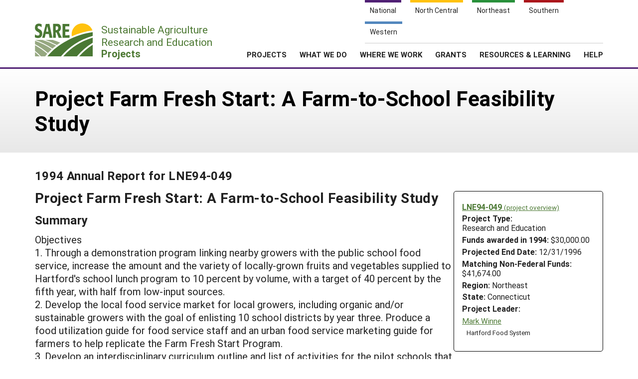

--- FILE ---
content_type: text/html; charset=UTF-8
request_url: https://projects.sare.org/sare_project/lne94-049/?ar=1994
body_size: 7154
content:
<!doctype html>
<html lang="en-US">
	<head>
		<meta charset="UTF-8">
		<meta name="viewport" content="width=device-width, initial-scale=1, user-scalable=0">
		<!-- start favicons -->
<link rel="icon" href="https://projects.sare.org/wp-content/themes/sare-theme/assets/images/favicons/favicon.ico" type="image/x-icon">
<link rel="icon" type="image/png" sizes="16x16" href="https://projects.sare.org/wp-content/themes/sare-theme/assets/images/favicons/favicon-16x16.png">
<link rel="icon" type="image/png" sizes="32x32" href="https://projects.sare.org/wp-content/themes/sare-theme/assets/images/favicons/favicon-32x32.png">
<link rel="apple-touch-icon" sizes="180x180" href="https://projects.sare.org/wp-content/themes/sare-theme/assets/images/favicons/apple-touch-icon.png">
<link rel="icon" type="image/png" sizes="192x192" href="https://projects.sare.org/wp-content/themes/sare-theme/assets/images/favicons/android-chrome-192x192.png" >
<link rel="icon" type="image/png" sizes="512x512" href="https://projects.sare.org/wp-content/themes/sare-theme/assets/images/favicons/android-chrome-512x512.png" >
<link rel="manifest" href="https://projects.sare.org/wp-content/themes/sare-theme/assets/images/favicons/site.webmanifest">
<link rel="mask-icon" href="https://projects.sare.org/wp-content/themes/sare-theme/assets/images/favicons/safari-pinned-tab.svg" color="#5bbad5">
<meta name="msapplication-TileColor" content="#da532c">
<meta name="theme-color" content="#ffffff">
<!-- end of favicons -->
		<link media="all" href="https://projects.sare.org/wp-content/cache/autoptimize/css/autoptimize_68777438e0e6e0ecf0bf2a51e42b2334.css" rel="stylesheet"><title>Project Farm Fresh Start: A Farm-to-School Feasibility Study - SARE Grant Management System</title>
<meta name='robots' content='max-image-preview:large' />
<link rel='dns-prefetch' href='//maxcdn.bootstrapcdn.com' />


<link rel='stylesheet' id='dashicons-css' href='https://projects.sare.org/wp-includes/css/dashicons.min.css?ver=6.9' type='text/css' media='all' />






<link rel='stylesheet' id='sare-fa-css' href='https://maxcdn.bootstrapcdn.com/font-awesome/4.5.0/css/font-awesome.min.css?ver=6.9' type='text/css' media='all' />


<script type="text/javascript" src="https://projects.sare.org/wp-includes/js/jquery/jquery.min.js?ver=3.7.1" id="jquery-core-js"></script>
<script type="text/javascript" id="jquery-core-js-after">
/* <![CDATA[ */
$ = jQuery;
//# sourceURL=jquery-core-js-after
/* ]]> */
</script>
<script type="text/javascript" src="https://projects.sare.org/wp-includes/js/jquery/jquery-migrate.min.js?ver=3.4.1" id="jquery-migrate-js"></script>
<link rel="https://api.w.org/" href="https://projects.sare.org/wp-json/" /><link rel="canonical" href="https://projects.sare.org/sare_project/lne94-049/" />
				<!-- Global site tag (gtag.js) - Google Analytics -->
				<script async src="https://www.googletagmanager.com/gtag/js?id=G-ZQBHLCP2NW"></script>
				<script>
                    window.dataLayer = window.dataLayer || [];

                    function gtag() {
                        dataLayer.push(arguments);
                    }

                    gtag('js', new Date());
                    gtag('config', 'G-ZQBHLCP2NW');
				</script>
				<script defer data-api="/pl/event" data-domain="projects.sare.org" src="/pl/script.js"></script>	</head>
<body class="wp-singular project-template-default single single-project postid-485195 wp-theme-sare-theme wp-child-theme-sare-theme-projects no-sidebar">

<div id="page" class="site">
	<a class="skip-link screen-reader-text" href="#content">Skip to content</a>

	<header id="masthead" class="site-header pg-gutter noprint">
		<!--        Full Screen Navbar-->
		<div class="pg-width">
			<nav id="nav-sites">
				<ul>
					<li><a class="link national-link" href="https://www.sare.org/"><span class="full">National</span> <span class="abbr">NAT</span></a>
					</li><li><a class="link nc-link" href="https://northcentral.sare.org/"><span class="full">North Central</span> <span class="abbr">NC</span></a>
					</li><li><a class="link ne-link" href="https://northeast.sare.org/"><span class="full">Northeast</span> <span class="abbr">NE</span></a>
					</li><li><a class="link s-link" href="https://southern.sare.org/"><span class="full">Southern</span> <span class="abbr">S</span></a>
					</li><li><a class="link w-link" href="https://western.sare.org/"><span class="full">Western</span> <span class="abbr">W</span></a></li>
				</ul>
			</nav>

			<nav id="navbar-1" class="clearfix">
				<a class="logo projects" href="https://projects.sare.org/">
					<span class="header-logo-image"></span>
					<p class="header-logo-text">
                        Sustainable Agriculture <br>Research and Education<br>
                        <span class="region">
                            <span class="full">Projects</span>
                            <span class="abbr">Projects </span></span></p>
				</a>


				<ul id="menu-header-menu" class="nav"><li class="menu-item top-menu link-login"><a href="https://projects.sare.org/wp-login.php?redirect_to=https%3A%2F%2Fprojects.sare.org%2Fsare_project%2Flne94-049"><span class="fa fa-user"></span>Login</a></li><li id="menu-item-753574" class="top-menu link-news menu-item menu-item-type-custom menu-item-object-custom menu-item-753574"><a href="https://www.sare.org/news/">News</a></li>
<li id="menu-item-753575" class="top-menu link-about menu-item menu-item-type-custom menu-item-object-custom menu-item-753575"><a href="https://www.sare.org/about/">About SARE</a></li>
<li id="menu-item-753576" class="menu-item menu-item-type-post_type menu-item-object-page menu-item-home menu-item-has-children menu-item-753576"><a href="https://projects.sare.org/">PROJECTS</a>
<ul class="sub-menu">
	<li id="menu-item-759497" class="menu-item menu-item-type-post_type menu-item-object-page menu-item-home menu-item-759497"><a href="https://projects.sare.org/">Projects Home</a></li>
	<li id="menu-item-753577" class="menu-item menu-item-type-custom menu-item-object-custom menu-item-753577"><a href="/search-projects">Search Projects</a></li>
	<li id="menu-item-753578" class="menu-item menu-item-type-post_type menu-item-object-page menu-item-753578"><a href="https://projects.sare.org/people/">Search Project Coordinators</a></li>
</ul>
</li>
<li id="menu-item-753580" class="menu-item menu-item-type-custom menu-item-object-custom menu-item-753580"><a href="https://www.sare.org/what-we-do/">WHAT WE DO</a></li>
<li id="menu-item-753581" class="menu-item menu-item-type-custom menu-item-object-custom menu-item-753581"><a href="https://www.sare.org/where-we-work/">WHERE WE WORK</a></li>
<li id="menu-item-753582" class="menu-item menu-item-type-custom menu-item-object-custom menu-item-753582"><a href="https://www.sare.org/grants/">GRANTS</a></li>
<li id="menu-item-753583" class="menu-item menu-item-type-custom menu-item-object-custom menu-item-753583"><a href="https://www.sare.org/resources/">RESOURCES &#038; LEARNING</a></li>
<li id="menu-item-1237930" class="menu-item menu-item-type-post_type_archive menu-item-object-site-help menu-item-1237930"><a href="https://projects.sare.org/help/">HELP</a></li>
<li class="top-menu link-search"><a class="icon-search" href="/search-projects/"><span class="screen-reader-text">Search</span></a></li></ul>				<span class="mobile-menu-btn icon-menu"></span>
			</nav>
		</div>
	</header><!-- #masthead -->

	<div id="content" class="site-content pg-gutter">
		<main id="main" class="content-area pg-width">
	<header class="entry-header pg-gutter">
		<div class="pg-width">
			<h1 class="entry-title">Project Farm Fresh Start: A Farm-to-School Feasibility Study</h1>
		</div>
	</header>
	<div class="entry-content">
                <article class="entry sare_project">
                    <header class="entry-header">
                        <h3>1994 Annual Report
                            for LNE94-049</h3>
                    </header>
                            <div class="project-info">
		            <div class="noprint" style="font-weight:bold">
                <a href="https://projects.sare.org/sare_project/lne94-049/">LNE94-049                    <span style="font-size:85%; font-weight:normal">(project overview)</span></a></div>
			        <div class="header-content">
        <span class="row-title">Project Type: </span>Research&nbsp;and&nbsp;Education</div>                <div class="header-content"><span class="row-title">Funds awarded in 1994:</span> $30,000.00                </div>
				            <div class="header-content"><span class="row-title">Projected End Date:</span> 12/31/1996            </div>
			            <div class="header-content"><span class="row-title">Matching Non-Federal Funds:</span> $41,674.00            </div>
			
        <div class="header-content"><span class="row-title">Region:</span> Northeast</div>
		        <div class="header-content"><span class="row-title">State:</span> Connecticut</div>
		            <div class="header-content"><span class="row-title">Project Leader:</span>
			                <div class="project-coordinator-details">
														<div class="listing">
								<a href="https://projects.sare.org/people/markwinne/">
																		Mark Winne</a>                                    <div style="margin-left:.7em;">Hartford Food System</div>							</div>

						</div>
				</div></div>                    <h2>Project Farm Fresh Start: A Farm-to-School Feasibility Study</h2>
                    <h3>Summary</h3>
<p>Objectives<br />
1. Through a demonstration program linking nearby growers with the public school food service, increase the amount and the variety of locally-grown fruits and vegetables supplied to Hartford's school lunch program to 10 percent by volume, with a target of 40 percent by the fifth year, with half from low-input sources.<br />
2. Develop the local food service market for local growers, including organic and/or sustainable growers with the goal of enlisting 10 school districts by year three. Produce a food utilization guide for food service staff and an urban food service marketing guide for farmers to help replicate the Farm Fresh Start Program.<br />
3. Develop an interdisciplinary curriculum outline and list of activities for the pilot schools that promote the understanding of the links between agriculture, nutrition and environmental health.</p>
<p>Results<br />
During the 1994-1995 school year, the Hartford Food System implemented a pilot program to increase the amount of locally grown fruits and vegetables served in the school lunch program in Hartford, Connecticut. A 650-student elementary school and a 450-student middle school participated in the program. During the eight-week fall/winter pilot period, local growers, including two low-input producers, supplied a total of 3,484 pounds of produce, 50 percent to 75 percent of the total volume of fresh fruits and vegetables used in the cafeterias. During the pilot, average weekly fresh fruit servings increased from two to three pieces per student and fresh vegetables served increased from two ounces to 6 ounces per student.</p>
<p>Approximately half of the total volume of produce purchased in 1994 by the pilot schools in the pre-intervention period could be supplied by Connecticut growers for $4.74 per student per year. The value of Connecticut-grown produce supplied at this price for the 23,691 students enrolled in Hartford's public schools would amount to $112,245. For the state's 447,501 public school students, the sales value would amount to $2.12 million, approximately 5.5 percent of the state's total 1994 fruit and vegetable farm sales of $38.15 million.</p>
<p>During the 8-week intervention period, expenditures for local produce averaged $.515 per student per week, or $4.12 per student. Assuming that local produce purchases are $.10/student per week for the remaining 32 weeks of the school year, annual per-student expenditures for local produce would be $7.32. If all Hartford's students were supplied, potential sales for local growers would amount to $173,418; at the state level, this expenditure would generate $3,275,700 or 9 percent of Connecticut's total fruit and vegetable farm sales.</p>
<p>Records of student acceptance of local produce in the program showed that 30 percent of the middle school students took optional fresh fruits, 70 percent took fresh green salad and 15 percent took cooked fresh vegetables. In the elementary school, 60 percent of the students took the fresh fruits, 70 percent took green salad, and 25 percent took cooked fresh vegetables.</p>
<p>An intervention group of 40 students from each school participated in a food and nutrition curriculum, including farm visits, lectures by visiting farmers and chefs and hands-on cooking activities. Students who could correctly recall the names of 5 local fruits or vegetables used in the cafeteria increased from 16 percent to 78 percent; the number of students who could identify the local growing seasons increased from 47 percent to 78 percent.</p>
<p>Findings &amp; Accomplishments<br />
The National School Lunch Program (NSLP) is a major factor in the nutritional health of 447,500 Connecticut school children, 26 percent of whom are eligible for free or reduced-priced school meals. USDA surveys indicate that 35 percent of NSLP participants eat no fruit on an average day, while 25 percent eat no vegetables. Health experts agree that American children, especially those from low-income households, should consume more fruits and vegetables and fewer foods that are high in fat and sodium.</p>
<p>Hartford, Connecticut is the eighth poorest city in the United States. Inadequate access to reasonably priced, full-service supermarkets, low educational attainment and poor nutritional knowledge places poor city residents at increased risk for nutritional deficiencies. Fully 80 percent of Hartford's 24,000 school children are eligible for free or reduced-priced school lunch. School breakfast and lunch are the main meals of the day for many of these children, and may provide their only opportunity to eat fresh fruits and vegetables.</p>
<p>While the Connecticut Farmers' Market Nutrition Program has increased retail market opportunities by creating 45 farmers' markets and 60,000 new customers for local growers in Hartford and across the state, farmers have not established significant links with institutional markets. The objectives of Project Farm Fresh Start are to develop market opportunities for local growers with the public school food service and to improve the nutritional status of school children by increasing their consumption of a wide variety of fresh local produce, including organic and low-input produce. The development of stable diversified local agricultural production will help strengthen farming, while assured markets for organic and low-input growers will support environmentally responsible farming.</p>
<p>A review of 1993-94 purchasing records of the two pilot Hartford schools for fresh fruits and vegetables (excluding commodities and frozen and canned fruits and vegetables) for the 40-week school year showed that a total of $11,368 was spent on fresh produce for a total of 1189 students. Approximately 50 percent of this total volume could be supplied by Connecticut growers at a dollar value of $4.74 per student per year.</p>
<p>In Hartford, with a school lunch enrollment of 23,691 students, the potential value of Connecticut grown produce supplied could have amounted to $112,245. If the state's enrollment of 447,501 students consumed $4.74 worth of Connecticut grown produce annually in their school lunch, the sales value would amount to $2.12 million, approximately 5.5 percent of the state's total 1994 fruit and vegetable sales of $38.15 million (This figure excludes Connecticut's mushroom industry sales of $42 million).</p>
<p>Specific Accomplishments<br />
1. Through a demonstration program linking nearby growers with the public school food service, the project planned to increase the amount and the variety of locally grown fruits and vegetables supplied to Hartford's school lunch program to 10 percent by volume in the second year, with a target of 40 percent by the fifth year, with half from low-input sources.</p>
<p>During the spring, fall and winter semesters of the 1995 school year, The Hartford Food System implemented a pilot program to increase the amount of locally grown produce served in the school lunch program in Hartford Connecticut. Cafeteria staff and the food service director modified the lunch menu to include or substitute more local produce for 1 week in the spring and for 8 weeks in the fall. Produce was delivered directly by three farmers and by a produce broker who deals with 300 local growers. An organic and low-input grower provided produce for the program during the fall pilot.</p>
<p>The following fresh fruits and vegetables were used in the school lunch menu, including items which had not been used in the schools in recent years: Low-input apples and pears, peaches, watermelon, snap beans, broccoli, cabbage, cauliflower, field lettuce and low-input hydroponic lettuce, potatoes, tomatoes and winter squash. Generally, local produce was fresher and riper than the shipped-in equivalent, and required more careful handling and storage. During the 8-week fall pilot period a total of 3,484 pounds of fruits and vegetables were supplied to the pilot schools, 50 percent to 75 percent of the total volume of the fresh fruits and vegetables used in the cafeterias. As compared to the average amount of produce served in the previous school year, average weekly fresh fruit servings increased from 2 to 3 pieces per student and fresh vegetables served increased from 2 ounces to 6 ounces per student. A total of $4693 was spent on the produce. On average, prices were 12 percent to 33 percent above the cost of conventional sources. However, certain items such as apples were 20 percent to 25 percent below the cost of shipped-in produce. </p>
<p>2. Another goal was to develop the local food service market for local growers, including organic and/or sustainable growers with the goal of enlisting 10 school districts by year three. This included producing a food utilization guide for food service staff and an urban food service marketing guide for farmers to help replicate the Farm Fresh Start Program.</p>
<p>In the first year, three growers (including one organic vegetable grower and one low-input orchardist) supplied produce directly to the school. The produce wholesaler obtained produce from several of the 300 local growers that supply him. A low-input hydroponic lettuce producer supplied most of the lettuce used during the pilot through the wholesaler. Following the conclusion of the Farm Fresh pilot period, the project findings will be disseminated to Connecticut's school food service directors, and professional culinary and nutrition education organizations.</p>
<p>Preliminary discussions for expanding to other schools have been held with individuals interested in implementing the program in Bridgeport and Canaan, Connecticut.</p>
<p>A purchasing guide for food service staff and a marketing guide for farmers is presently being developed. The guides will include the following information.</p>
<p>The Food Service Purchasing Guide for Connecticut Grown Fruits and Vegetables will include:<br />
1. A list of locally grown fruits and vegetables and seasonal availability, including a price calendar for 1995.<br />
2. A regional list of fruit and vegetable growers from the Connecticut Department of Agriculture and The Northeast Organic Farmers Association. <br />
3. A list of produce brokers who support local growers. <br />
4. A guide to storage and handling of local fruit and vegetables.<br />
5. A discussion of the issues and opportunities presented by supporting local growers.</p>
<p>The Farmers' Marketing Guide for Institutional Customers will include:<br />
1. A list of Connecticut's school districts and food service directors.<br />
2. A calendar of school lunch menus.<br />
3. Explanation of school food service specifications, purchasing procedures, and payment schedules.</p>
                    <div style="text-align:right" class="noprint"><a href="https://projects.sare.org/sare_project/lne94-049/">Back to project
                            overview</a></div>
                </article>
                	</div>
</main><!-- #main -->
</div><!-- #content -->

<footer id="colophon" class="site-footer"></footer><!-- #colophon --></div><!-- #page -->

<aside class="newsletter-section pg-gutter cf noprint">
    <div class="newsletter-section-inner">
        <div class="left">
            <h3>Sign up for all the latest news and updates from SARE</h3>
        </div>
        <div class="right">
            <a href="https://www.sare.org/news/join-our-mailing-list/" class="styled-button styled-button-white">Sign Up For Our Newsletters</a>
        </div>
    </div>
</aside>
<footer class="footer pg-gutter cf">
    <div class="footer-inner pg-width">
        <nav class="bottom-nav noprint">
            <div class="local-links block">
                <h6>Navigation</h6>
				<ul id="menu-secondary-navigation" class=""><li id="menu-item-753737" class="menu-item menu-item-type-post_type menu-item-object-page menu-item-home menu-item-753737"><a href="https://projects.sare.org/">Projects Home</a></li>
<li id="menu-item-753738" class="menu-item menu-item-type-custom menu-item-object-custom menu-item-753738"><a href="/search-projects/">Search Projects</a></li>
<li id="menu-item-753573" class="menu-item menu-item-type-post_type menu-item-object-page menu-item-753573"><a href="https://projects.sare.org/people/">Search Project Coordinators</a></li>
<li id="menu-item-797402" class="menu-item menu-item-type-post_type menu-item-object-page menu-item-home menu-item-797402"><a href="https://projects.sare.org/">SARE Projects Application and Reporting</a></li>
</ul>            </div>

            <div class="regional-links block">
                <h6>Sites</h6>
                <ul>
                    <li><a href="https://www.sare.org">National SARE</a></li>
                    <li><a href="https://northcentral.sare.org">North Central SARE</a></li>
                    <li><a href="https://northeast.sare.org">Northeast SARE</a></li>
                    <li><a href="https://southern.sare.org">Southern SARE</a></li>
                    <li><a href="https://western.sare.org">Western SARE</a></li>
                </ul>
            </div>
			                <div class="address block">
                    <h6>Our Location</h6>
                    <ul>
                        <li>SARE Outreach<br />
University of Maryland<br />
Symons Hall, Room 1296<br />
7998 Regents Drive<br />
College Park, MD 20742-5505                        </li>
						                            <li><a href="https://projects.sare.org/contact-us/">Contact Us</a></li>
							                    </ul>
                </div>
						                <div class="social-media block">
                    <h6>Follow Us</h6>
                    <ul>
						                            <li>
                            <a href="https://www.facebook.com/SAREOutreach" class="icon-facebook"><span class="ada-hide">Our facebook page</span></a>
                            </li>                            <li>
                            <a href="https://www.youtube.com/SAREOutreach1" class="icon-youtube"><span class="ada-hide">Our youtube page</span></a>
                            </li>                            <li>
                            <a href="https://twitter.com/#!/SAREProgram" class="icon-twitter"><span class="ada-hide">Our twitter page</span></a>
                            </li>                    </ul>
                </div>
			        </nav>

        <div class="logos cf">
                <a id="logo-sare" href="https://www.sare.org/"><img src="https://projects.sare.org/wp-content/themes/sare-theme/assets/images/logos/sare-national.gif" alt="Sustainable Agriculture Research and Education"></a>
			    <a id="host-logo" href="https://www.umd.edu/"><img src="https://www.sare.org/wp-content/themes/sare-theme/assets/images/logos/umd-100x100.jpg" alt="University of Maryland"></a>
                <a id="logo-usda" href="https://www.nifa.usda.gov/"><span class="ada-hide">US Department of Agriculture</span></a>
        </div>

        <div class="disclaimer cf">
			<p>This work is supported by the <a href="https://www.sare.org/" target="_blank" rel="noopener" data-saferedirecturl="https://www.google.com/url?q=http://www.sare.org&amp;source=gmail&amp;ust=1742557987573000&amp;usg=AOvVaw0Blu3nJ2eGmAM4s731ZXzj">Sustainable Agriculture Research and Education (SARE)</a> program under a cooperative agreement with the <a href="https://umd.edu/" target="_blank" rel="noopener" data-saferedirecturl="https://www.google.com/url?q=https://umd.edu/&amp;source=gmail&amp;ust=1742557987573000&amp;usg=AOvVaw3I0boPQ_cVox-NTGNWWMZW">University of Maryland</a>, project award no. 2024-38640-42986, from the <a href="https://www.usda.gov/" target="_blank" rel="noopener" data-saferedirecturl="https://www.google.com/url?q=https://www.usda.gov/&amp;source=gmail&amp;ust=1742557987573000&amp;usg=AOvVaw2cie163Fhokpzjh2y6ojtC">U.S. Department of Agriculture’s</a> <a href="https://www.nifa.usda.gov/" target="_blank" rel="noopener" data-saferedirecturl="https://www.google.com/url?q=https://www.nifa.usda.gov/&amp;source=gmail&amp;ust=1742557987573000&amp;usg=AOvVaw37HYUvYhNonJsYOPcBWON_">National Institute of Food and Agriculture</a>. Any opinions, findings, conclusions, or recommendations expressed in this publication are those of the author(s) and should not be construed to represent any official USDA or U.S. Government determination or policy.</p>        </div>
        <hr/>
        <small class="copyright">&copy; 2026 Sustainable Agriculture Research & Education</small>
        <!--
				<nav>
					<ul class="legal">
						<li><a href="#">Privacy Policy</a></li>
					</ul>
				</nav>
		-->
    </div>
</footer>
<script type="speculationrules">
{"prefetch":[{"source":"document","where":{"and":[{"href_matches":"/*"},{"not":{"href_matches":["/wp-*.php","/wp-admin/*","/media/*","/wp-content/*","/wp-content/plugins/*","/wp-content/themes/sare-theme-projects/*","/wp-content/themes/sare-theme/*","/*\\?(.+)"]}},{"not":{"selector_matches":"a[rel~=\"nofollow\"]"}},{"not":{"selector_matches":".no-prefetch, .no-prefetch a"}}]},"eagerness":"conservative"}]}
</script>
<script type="text/javascript" src="https://projects.sare.org/wp-content/themes/sare-theme/assets/js/skip-link-focus-fix.js?ver=1759260621" id="sare-theme-skip-link-focus-fix-js"></script>
<script type="text/javascript" src="https://projects.sare.org/wp-content/themes/sare-theme/assets/js/sare.js?ver=1759260621" id="sare-main-js"></script>
<script type="text/javascript" src="https://projects.sare.org/wp-content/themes/sare-theme/assets/js/navigation.js?ver=1759260621" id="sare-nav-js"></script>
<script type="text/javascript" src="https://projects.sare.org/wp-content/plugins/sare-library/assets/js/collapsible-content.js?ver=1761741241" id="sare-library-collapsible-content-js"></script>
</body></html>


--- FILE ---
content_type: text/css
request_url: https://projects.sare.org/wp-content/cache/autoptimize/css/autoptimize_68777438e0e6e0ecf0bf2a51e42b2334.css
body_size: 139626
content:
img:is([sizes=auto i],[sizes^="auto," i]){contain-intrinsic-size:3000px 1500px}
.alerts .alert{margin:1em 0;width:100%;font-size:18px;line-height:1.44em;letter-spacing:.01em;color:#111;border:1px solid #ccc;border-left:5px solid #222;border-radius:0 5px 5px 0;background-color:#f7f7f7;padding:0 2em 0 1em;position:relative;opacity:100;transition:opacity .5s}.alerts .alert.info{border-left:.5rem solid #036bfc}.alerts .alert.notice{border-left:.5em solid #f7bc33}.alerts .alert.success{border-left:.5em solid #228b22}.alerts .alert.warning{border-left:.5em solid #fc7303}.alerts .alert.error{border-left:.5em solid #fc0303}.alerts .alert .dismiss{display:inline-block;position:absolute;right:0;top:0;cursor:pointer;color:#ccc}.alerts .alert .dismiss:before{content:"X";font-size:1.25em;padding:.8em .5em;display:inline-block;line-height:.8em}.alerts .alert .dismiss:hover{color:#666;transition:color .5s}.alerts .alert.dismissed{opacity:0}form input.invalid,form select.invalid,form textarea.invalid{border:2px solid red}
:root{--wp-block-synced-color:#7a00df;--wp-block-synced-color--rgb:122,0,223;--wp-bound-block-color:var(--wp-block-synced-color);--wp-editor-canvas-background:#ddd;--wp-admin-theme-color:#007cba;--wp-admin-theme-color--rgb:0,124,186;--wp-admin-theme-color-darker-10:#006ba1;--wp-admin-theme-color-darker-10--rgb:0,107,160.5;--wp-admin-theme-color-darker-20:#005a87;--wp-admin-theme-color-darker-20--rgb:0,90,135;--wp-admin-border-width-focus:2px}@media (min-resolution:192dpi){:root{--wp-admin-border-width-focus:1.5px}}.wp-element-button{cursor:pointer}:root .has-very-light-gray-background-color{background-color:#eee}:root .has-very-dark-gray-background-color{background-color:#313131}:root .has-very-light-gray-color{color:#eee}:root .has-very-dark-gray-color{color:#313131}:root .has-vivid-green-cyan-to-vivid-cyan-blue-gradient-background{background:linear-gradient(135deg,#00d084,#0693e3)}:root .has-purple-crush-gradient-background{background:linear-gradient(135deg,#34e2e4,#4721fb 50%,#ab1dfe)}:root .has-hazy-dawn-gradient-background{background:linear-gradient(135deg,#faaca8,#dad0ec)}:root .has-subdued-olive-gradient-background{background:linear-gradient(135deg,#fafae1,#67a671)}:root .has-atomic-cream-gradient-background{background:linear-gradient(135deg,#fdd79a,#004a59)}:root .has-nightshade-gradient-background{background:linear-gradient(135deg,#330968,#31cdcf)}:root .has-midnight-gradient-background{background:linear-gradient(135deg,#020381,#2874fc)}:root{--wp--preset--font-size--normal:16px;--wp--preset--font-size--huge:42px}.has-regular-font-size{font-size:1em}.has-larger-font-size{font-size:2.625em}.has-normal-font-size{font-size:var(--wp--preset--font-size--normal)}.has-huge-font-size{font-size:var(--wp--preset--font-size--huge)}.has-text-align-center{text-align:center}.has-text-align-left{text-align:left}.has-text-align-right{text-align:right}.has-fit-text{white-space:nowrap!important}#end-resizable-editor-section{display:none}.aligncenter{clear:both}.items-justified-left{justify-content:flex-start}.items-justified-center{justify-content:center}.items-justified-right{justify-content:flex-end}.items-justified-space-between{justify-content:space-between}.screen-reader-text{border:0;clip-path:inset(50%);height:1px;margin:-1px;overflow:hidden;padding:0;position:absolute;width:1px;word-wrap:normal!important}.screen-reader-text:focus{background-color:#ddd;clip-path:none;color:#444;display:block;font-size:1em;height:auto;left:5px;line-height:normal;padding:15px 23px 14px;text-decoration:none;top:5px;width:auto;z-index:100000}html :where(.has-border-color){border-style:solid}html :where([style*=border-top-color]){border-top-style:solid}html :where([style*=border-right-color]){border-right-style:solid}html :where([style*=border-bottom-color]){border-bottom-style:solid}html :where([style*=border-left-color]){border-left-style:solid}html :where([style*=border-width]){border-style:solid}html :where([style*=border-top-width]){border-top-style:solid}html :where([style*=border-right-width]){border-right-style:solid}html :where([style*=border-bottom-width]){border-bottom-style:solid}html :where([style*=border-left-width]){border-left-style:solid}html :where(img[class*=wp-image-]){height:auto;max-width:100%}:where(figure){margin:0 0 1em}html :where(.is-position-sticky){--wp-admin--admin-bar--position-offset:var(--wp-admin--admin-bar--height,0px)}@media screen and (max-width:600px){html :where(.is-position-sticky){--wp-admin--admin-bar--position-offset:0px}}
:root{--wp--preset--aspect-ratio--square:1;--wp--preset--aspect-ratio--4-3:4/3;--wp--preset--aspect-ratio--3-4:3/4;--wp--preset--aspect-ratio--3-2:3/2;--wp--preset--aspect-ratio--2-3:2/3;--wp--preset--aspect-ratio--16-9:16/9;--wp--preset--aspect-ratio--9-16:9/16;--wp--preset--color--black:#000;--wp--preset--color--cyan-bluish-gray:#abb8c3;--wp--preset--color--white:#fff;--wp--preset--color--pale-pink:#f78da7;--wp--preset--color--vivid-red:#cf2e2e;--wp--preset--color--luminous-vivid-orange:#ff6900;--wp--preset--color--luminous-vivid-amber:#fcb900;--wp--preset--color--light-green-cyan:#7bdcb5;--wp--preset--color--vivid-green-cyan:#00d084;--wp--preset--color--pale-cyan-blue:#8ed1fc;--wp--preset--color--vivid-cyan-blue:#0693e3;--wp--preset--color--vivid-purple:#9b51e0;--wp--preset--color--us:#502074;--wp--preset--color--nc:#ffc20e;--wp--preset--color--ne:#28903a;--wp--preset--color--sare-green:#4d7933;--wp--preset--color--s:#ab161b;--wp--preset--color--w:#5387be;--wp--preset--color--sare-black:#212121;--wp--preset--gradient--vivid-cyan-blue-to-vivid-purple:linear-gradient(135deg,#0693e3 0%,#9b51e0 100%);--wp--preset--gradient--light-green-cyan-to-vivid-green-cyan:linear-gradient(135deg,#7adcb4 0%,#00d082 100%);--wp--preset--gradient--luminous-vivid-amber-to-luminous-vivid-orange:linear-gradient(135deg,#fcb900 0%,#ff6900 100%);--wp--preset--gradient--luminous-vivid-orange-to-vivid-red:linear-gradient(135deg,#ff6900 0%,#cf2e2e 100%);--wp--preset--gradient--very-light-gray-to-cyan-bluish-gray:linear-gradient(135deg,#eee 0%,#a9b8c3 100%);--wp--preset--gradient--cool-to-warm-spectrum:linear-gradient(135deg,#4aeadc 0%,#9778d1 20%,#cf2aba 40%,#ee2c82 60%,#fb6962 80%,#fef84c 100%);--wp--preset--gradient--blush-light-purple:linear-gradient(135deg,#ffceec 0%,#9896f0 100%);--wp--preset--gradient--blush-bordeaux:linear-gradient(135deg,#fecda5 0%,#fe2d2d 50%,#6b003e 100%);--wp--preset--gradient--luminous-dusk:linear-gradient(135deg,#ffcb70 0%,#c751c0 50%,#4158d0 100%);--wp--preset--gradient--pale-ocean:linear-gradient(135deg,#fff5cb 0%,#b6e3d4 50%,#33a7b5 100%);--wp--preset--gradient--electric-grass:linear-gradient(135deg,#caf880 0%,#71ce7e 100%);--wp--preset--gradient--midnight:linear-gradient(135deg,#020381 0%,#2874fc 100%);--wp--preset--font-size--small:13px;--wp--preset--font-size--medium:20px;--wp--preset--font-size--large:36px;--wp--preset--font-size--x-large:42px;--wp--preset--spacing--20:.44rem;--wp--preset--spacing--30:.67rem;--wp--preset--spacing--40:1rem;--wp--preset--spacing--50:1.5rem;--wp--preset--spacing--60:2.25rem;--wp--preset--spacing--70:3.38rem;--wp--preset--spacing--80:5.06rem;--wp--preset--shadow--natural:6px 6px 9px rgba(0,0,0,.2);--wp--preset--shadow--deep:12px 12px 50px rgba(0,0,0,.4);--wp--preset--shadow--sharp:6px 6px 0px rgba(0,0,0,.2);--wp--preset--shadow--outlined:6px 6px 0px -3px #fff,6px 6px #000;--wp--preset--shadow--crisp:6px 6px 0px #000}:where(body){margin:0}.wp-site-blocks>.alignleft{float:left;margin-right:2em}.wp-site-blocks>.alignright{float:right;margin-left:2em}.wp-site-blocks>.aligncenter{justify-content:center;margin-left:auto;margin-right:auto}:where(.is-layout-flex){gap:.5em}:where(.is-layout-grid){gap:.5em}.is-layout-flow>.alignleft{float:left;margin-inline-start:0;margin-inline-end:2em}.is-layout-flow>.alignright{float:right;margin-inline-start:2em;margin-inline-end:0}.is-layout-flow>.aligncenter{margin-left:auto !important;margin-right:auto !important}.is-layout-constrained>.alignleft{float:left;margin-inline-start:0;margin-inline-end:2em}.is-layout-constrained>.alignright{float:right;margin-inline-start:2em;margin-inline-end:0}.is-layout-constrained>.aligncenter{margin-left:auto !important;margin-right:auto !important}.is-layout-constrained>:where(:not(.alignleft):not(.alignright):not(.alignfull)){margin-left:auto !important;margin-right:auto !important}body .is-layout-flex{display:flex}.is-layout-flex{flex-wrap:wrap;align-items:center}.is-layout-flex>:is(*,div){margin:0}body .is-layout-grid{display:grid}.is-layout-grid>:is(*,div){margin:0}body{padding-top:0;padding-right:0;padding-bottom:0;padding-left:0}a:where(:not(.wp-element-button)){text-decoration:underline}:root :where(.wp-element-button,.wp-block-button__link){background-color:#32373c;border-width:0;color:#fff;font-family:inherit;font-size:inherit;font-style:inherit;font-weight:inherit;letter-spacing:inherit;line-height:inherit;padding-top:calc(0.667em + 2px);padding-right:calc(1.333em + 2px);padding-bottom:calc(0.667em + 2px);padding-left:calc(1.333em + 2px);text-decoration:none;text-transform:inherit}.has-black-color{color:var(--wp--preset--color--black) !important}.has-cyan-bluish-gray-color{color:var(--wp--preset--color--cyan-bluish-gray) !important}.has-white-color{color:var(--wp--preset--color--white) !important}.has-pale-pink-color{color:var(--wp--preset--color--pale-pink) !important}.has-vivid-red-color{color:var(--wp--preset--color--vivid-red) !important}.has-luminous-vivid-orange-color{color:var(--wp--preset--color--luminous-vivid-orange) !important}.has-luminous-vivid-amber-color{color:var(--wp--preset--color--luminous-vivid-amber) !important}.has-light-green-cyan-color{color:var(--wp--preset--color--light-green-cyan) !important}.has-vivid-green-cyan-color{color:var(--wp--preset--color--vivid-green-cyan) !important}.has-pale-cyan-blue-color{color:var(--wp--preset--color--pale-cyan-blue) !important}.has-vivid-cyan-blue-color{color:var(--wp--preset--color--vivid-cyan-blue) !important}.has-vivid-purple-color{color:var(--wp--preset--color--vivid-purple) !important}.has-us-color{color:var(--wp--preset--color--us) !important}.has-nc-color{color:var(--wp--preset--color--nc) !important}.has-ne-color{color:var(--wp--preset--color--ne) !important}.has-sare-green-color{color:var(--wp--preset--color--sare-green) !important}.has-s-color{color:var(--wp--preset--color--s) !important}.has-w-color{color:var(--wp--preset--color--w) !important}.has-sare-black-color{color:var(--wp--preset--color--sare-black) !important}.has-black-background-color{background-color:var(--wp--preset--color--black) !important}.has-cyan-bluish-gray-background-color{background-color:var(--wp--preset--color--cyan-bluish-gray) !important}.has-white-background-color{background-color:var(--wp--preset--color--white) !important}.has-pale-pink-background-color{background-color:var(--wp--preset--color--pale-pink) !important}.has-vivid-red-background-color{background-color:var(--wp--preset--color--vivid-red) !important}.has-luminous-vivid-orange-background-color{background-color:var(--wp--preset--color--luminous-vivid-orange) !important}.has-luminous-vivid-amber-background-color{background-color:var(--wp--preset--color--luminous-vivid-amber) !important}.has-light-green-cyan-background-color{background-color:var(--wp--preset--color--light-green-cyan) !important}.has-vivid-green-cyan-background-color{background-color:var(--wp--preset--color--vivid-green-cyan) !important}.has-pale-cyan-blue-background-color{background-color:var(--wp--preset--color--pale-cyan-blue) !important}.has-vivid-cyan-blue-background-color{background-color:var(--wp--preset--color--vivid-cyan-blue) !important}.has-vivid-purple-background-color{background-color:var(--wp--preset--color--vivid-purple) !important}.has-us-background-color{background-color:var(--wp--preset--color--us) !important}.has-nc-background-color{background-color:var(--wp--preset--color--nc) !important}.has-ne-background-color{background-color:var(--wp--preset--color--ne) !important}.has-sare-green-background-color{background-color:var(--wp--preset--color--sare-green) !important}.has-s-background-color{background-color:var(--wp--preset--color--s) !important}.has-w-background-color{background-color:var(--wp--preset--color--w) !important}.has-sare-black-background-color{background-color:var(--wp--preset--color--sare-black) !important}.has-black-border-color{border-color:var(--wp--preset--color--black) !important}.has-cyan-bluish-gray-border-color{border-color:var(--wp--preset--color--cyan-bluish-gray) !important}.has-white-border-color{border-color:var(--wp--preset--color--white) !important}.has-pale-pink-border-color{border-color:var(--wp--preset--color--pale-pink) !important}.has-vivid-red-border-color{border-color:var(--wp--preset--color--vivid-red) !important}.has-luminous-vivid-orange-border-color{border-color:var(--wp--preset--color--luminous-vivid-orange) !important}.has-luminous-vivid-amber-border-color{border-color:var(--wp--preset--color--luminous-vivid-amber) !important}.has-light-green-cyan-border-color{border-color:var(--wp--preset--color--light-green-cyan) !important}.has-vivid-green-cyan-border-color{border-color:var(--wp--preset--color--vivid-green-cyan) !important}.has-pale-cyan-blue-border-color{border-color:var(--wp--preset--color--pale-cyan-blue) !important}.has-vivid-cyan-blue-border-color{border-color:var(--wp--preset--color--vivid-cyan-blue) !important}.has-vivid-purple-border-color{border-color:var(--wp--preset--color--vivid-purple) !important}.has-us-border-color{border-color:var(--wp--preset--color--us) !important}.has-nc-border-color{border-color:var(--wp--preset--color--nc) !important}.has-ne-border-color{border-color:var(--wp--preset--color--ne) !important}.has-sare-green-border-color{border-color:var(--wp--preset--color--sare-green) !important}.has-s-border-color{border-color:var(--wp--preset--color--s) !important}.has-w-border-color{border-color:var(--wp--preset--color--w) !important}.has-sare-black-border-color{border-color:var(--wp--preset--color--sare-black) !important}.has-vivid-cyan-blue-to-vivid-purple-gradient-background{background:var(--wp--preset--gradient--vivid-cyan-blue-to-vivid-purple) !important}.has-light-green-cyan-to-vivid-green-cyan-gradient-background{background:var(--wp--preset--gradient--light-green-cyan-to-vivid-green-cyan) !important}.has-luminous-vivid-amber-to-luminous-vivid-orange-gradient-background{background:var(--wp--preset--gradient--luminous-vivid-amber-to-luminous-vivid-orange) !important}.has-luminous-vivid-orange-to-vivid-red-gradient-background{background:var(--wp--preset--gradient--luminous-vivid-orange-to-vivid-red) !important}.has-very-light-gray-to-cyan-bluish-gray-gradient-background{background:var(--wp--preset--gradient--very-light-gray-to-cyan-bluish-gray) !important}.has-cool-to-warm-spectrum-gradient-background{background:var(--wp--preset--gradient--cool-to-warm-spectrum) !important}.has-blush-light-purple-gradient-background{background:var(--wp--preset--gradient--blush-light-purple) !important}.has-blush-bordeaux-gradient-background{background:var(--wp--preset--gradient--blush-bordeaux) !important}.has-luminous-dusk-gradient-background{background:var(--wp--preset--gradient--luminous-dusk) !important}.has-pale-ocean-gradient-background{background:var(--wp--preset--gradient--pale-ocean) !important}.has-electric-grass-gradient-background{background:var(--wp--preset--gradient--electric-grass) !important}.has-midnight-gradient-background{background:var(--wp--preset--gradient--midnight) !important}.has-small-font-size{font-size:var(--wp--preset--font-size--small) !important}.has-medium-font-size{font-size:var(--wp--preset--font-size--medium) !important}.has-large-font-size{font-size:var(--wp--preset--font-size--large) !important}.has-x-large-font-size{font-size:var(--wp--preset--font-size--x-large) !important}
@font-face{font-family:'Roboto';font-style:italic;font-weight:400;src:url([data-uri]) format('woff');unicode-range:U+0000-00FF,U+0131,U+0152-0153,U+02BB-02BC,U+02C6,U+02DA,U+02DC,U+2000-206F,U+2074,U+20AC,U+2122,U+2191,U+2193,U+2212,U+2215,U+FEFF,U+FFFD}@font-face{font-family:'Roboto';font-style:italic;font-weight:700;src:url([data-uri]) format('woff');unicode-range:U+0000-00FF,U+0131,U+0152-0153,U+02BB-02BC,U+02C6,U+02DA,U+02DC,U+2000-206F,U+2074,U+20AC,U+2122,U+2191,U+2193,U+2212,U+2215,U+FEFF,U+FFFD}@font-face{font-family:'Roboto';font-style:normal;font-weight:400;src:url([data-uri]) format('woff');unicode-range:U+0000-00FF,U+0131,U+0152-0153,U+02BB-02BC,U+02C6,U+02DA,U+02DC,U+2000-206F,U+2074,U+20AC,U+2122,U+2191,U+2193,U+2212,U+2215,U+FEFF,U+FFFD}@font-face{font-family:'Roboto';font-style:normal;font-weight:500;src:url([data-uri]) format('woff');unicode-range:U+0000-00FF,U+0131,U+0152-0153,U+02BB-02BC,U+02C6,U+02DA,U+02DC,U+2000-206F,U+2074,U+20AC,U+2122,U+2191,U+2193,U+2212,U+2215,U+FEFF,U+FFFD}@font-face{font-family:'Roboto';font-style:normal;font-weight:700;src:url([data-uri]) format('woff');unicode-range:U+0000-00FF,U+0131,U+0152-0153,U+02BB-02BC,U+02C6,U+02DA,U+02DC,U+2000-206F,U+2074,U+20AC,U+2122,U+2191,U+2193,U+2212,U+2215,U+FEFF,U+FFFD}
@font-face{font-family:'fontello';src:url(//projects.sare.org/wp-content/themes/sare-theme/assets/css/fonts/fontello/css/../font/fontello.eot?87912600);src:url(//projects.sare.org/wp-content/themes/sare-theme/assets/css/fonts/fontello/css/../font/fontello.eot?87912600#iefix) format('embedded-opentype'),url(//projects.sare.org/wp-content/themes/sare-theme/assets/css/fonts/fontello/css/../font/fontello.woff2?87912600) format('woff2'),url(//projects.sare.org/wp-content/themes/sare-theme/assets/css/fonts/fontello/css/../font/fontello.woff?87912600) format('woff'),url(//projects.sare.org/wp-content/themes/sare-theme/assets/css/fonts/fontello/css/../font/fontello.ttf?87912600) format('truetype'),url(//projects.sare.org/wp-content/themes/sare-theme/assets/css/fonts/fontello/css/../font/fontello.svg?87912600#fontello) format('svg');font-weight:400;font-style:normal}[class^=icon-]:before,[class*=" icon-"]:before{font-family:"fontello";font-style:normal;font-weight:400;speak:never;display:inline-block;text-decoration:inherit;width:1em;margin-right:.2em;text-align:center;font-variant:normal;text-transform:none;line-height:1em;margin-left:.2em;-webkit-font-smoothing:antialiased;-moz-osx-font-smoothing:grayscale}.icon-basket:before{content:'\e800'}.icon-search:before{content:'\e801'}.icon-arrow-down:before{content:'\e802'}.icon-arrow-up:before{content:'\e803'}.icon-arrow-left:before{content:'\e804'}.icon-arrow-right:before{content:'\e805'}.icon-plus:before{content:'\e806'}.icon-minus:before{content:'\e807'}.icon-cancel:before{content:'\e808'}.icon-download:before{content:'\e809'}.icon-list:before{content:'\e80a'}.icon-overview:before{content:'\e80b'}.icon-down-big:before{content:'\e80c'}.icon-left-big:before{content:'\e80d'}.icon-right-big:before{content:'\e80e'}.icon-up-big:before{content:'\e80f'}.icon-twitter:before{content:'\e810'}.icon-menu:before{content:'\f0c9'}.icon-youtube:before{content:'\f16a'}.icon-instagram:before{content:'\f16d'}.icon-facebook:before{content:'\f308'}.icon-linkedin:before{content:'\f30c'}
.cf{*zoom:1}.cf:before,.cf:after{display:table;content:" "}.cf:after{clear:both}
/*! normalize.css v8.0.1 | MIT License | github.com/necolas/normalize.css */
html{line-height:1.15;-webkit-text-size-adjust:100%}body{margin:0}main{display:block}h1{font-size:2em;margin:.67em 0}hr{box-sizing:content-box;height:0;overflow:visible}pre{font-family:monospace,monospace;font-size:1em}abbr[title]{border-bottom:none;text-decoration:underline;text-decoration:underline dotted}code,kbd,samp{font-family:monospace,monospace;font-size:1em}small{font-size:80%}sub,sup{font-size:75%;line-height:0;position:relative;vertical-align:baseline}sub{bottom:-.25em}sup{top:-.5em}img{border-style:none}button,input,optgroup,select,textarea{font-family:inherit;font-size:100%;line-height:1.15;margin:0}button,input{overflow:visible}button,select{text-transform:none}button,[type=button],[type=reset],[type=submit]{-webkit-appearance:button}button::-moz-focus-inner,[type=button]::-moz-focus-inner,[type=reset]::-moz-focus-inner,[type=submit]::-moz-focus-inner{border-style:none;padding:0}button:-moz-focusring,[type=button]:-moz-focusring,[type=reset]:-moz-focusring,[type=submit]:-moz-focusring{outline:1px dotted ButtonText}fieldset{padding:.35em .75em .625em}legend{box-sizing:border-box;color:inherit;display:table;max-width:100%;padding:0;white-space:normal}progress{vertical-align:baseline}textarea{overflow:auto}[type=checkbox],[type=radio]{box-sizing:border-box;padding:0}[type=number]::-webkit-inner-spin-button,[type=number]::-webkit-outer-spin-button{height:auto}[type=search]{-webkit-appearance:textfield;outline-offset:-2px}[type=search]::-webkit-search-decoration{-webkit-appearance:none}::-webkit-file-upload-button{-webkit-appearance:button;font:inherit}details{display:block}summary{display:list-item}template{display:none}[hidden]{display:none}body,button,input,select,optgroup,textarea{color:#404040;line-height:1.5}p{margin-bottom:1.5em}dfn,cite,em,i{font-style:italic}blockquote{margin:0 1.5em}address{margin:0 0 1.5em}pre{background:#eee;font-size:.9375rem;line-height:1.6;margin-bottom:1.6em;max-width:100%;overflow:auto;padding:1.6em}code,kbd,tt,var{font-size:.9375rem}abbr,acronym{border-bottom:1px dotted #666;cursor:help}mark,ins{background:#fff9c0;text-decoration:none}big{font-size:125%}html{box-sizing:border-box}*,*:before,*:after{box-sizing:inherit}body{background:#fff}ul{list-style:disc}ol{list-style:decimal}dt{font-weight:700}dd{margin:0 1.5em 1.5em}img{height:auto;max-width:100%}figure{margin:1em 0}table{margin:0 0 1.5em;border:1px solid #000}th,td{border:1px solid #000;padding:5px;margin:0}button,input[type=button],input[type=reset],input[type=submit]{border:1px solid;border-color:#ccc #ccc #bbb;border-radius:3px;background:#e6e6e6;color:rgba(0,0,0,.8);font-size:.75rem;line-height:1;padding:.6em 1em .4em}button:hover,input[type=button]:hover,input[type=reset]:hover,input[type=submit]:hover{border-color:#ccc #bbb #aaa}button:active,button:focus,input[type=button]:active,input[type=button]:focus,input[type=reset]:active,input[type=reset]:focus,input[type=submit]:active,input[type=submit]:focus{border-color:#aaa #bbb #bbb}input[type=text],input[type=email],input[type=url],input[type=password],input[type=search],input[type=number],input[type=tel],input[type=range],input[type=date],input[type=month],input[type=week],input[type=time],input[type=datetime],input[type=datetime-local],input[type=color],textarea{color:#666;border:1px solid #ccc;border-radius:3px;padding:3px}input[type=text]:focus,input[type=email]:focus,input[type=url]:focus,input[type=password]:focus,input[type=search]:focus,input[type=number]:focus,input[type=tel]:focus,input[type=range]:focus,input[type=date]:focus,input[type=month]:focus,input[type=week]:focus,input[type=time]:focus,input[type=datetime]:focus,input[type=datetime-local]:focus,input[type=color]:focus,textarea:focus{color:#111}select{border:1px solid #ccc}textarea{width:100%}a{color:#000}a:visited{color:gray}a:hover,a:focus,a:active{color:#000}a:focus{outline:none}a:hover,a:active{outline:0}.main-navigation{clear:both;display:block;float:left;width:100%}.main-navigation ul{display:none;list-style:none;margin:0;padding-left:0}.main-navigation ul ul{box-shadow:0 3px 3px rgba(0,0,0,.2);float:left;position:absolute;top:100%;left:-999em;z-index:99999}.main-navigation ul ul ul{left:-999em;top:0}.main-navigation ul ul li:hover>ul,.main-navigation ul ul li.focus>ul{left:100%}.main-navigation ul ul a{width:200px}.main-navigation ul li:hover>ul,.main-navigation ul li.focus>ul{left:auto}.main-navigation li{float:left;position:relative}.main-navigation a{display:block;text-decoration:none}.menu-toggle,.main-navigation.toggled ul{display:block}@media screen and (min-width:37.5em){.menu-toggle{display:none}.main-navigation ul{display:block}}.site-main .comment-navigation,.site-main .posts-navigation,.site-main .post-navigation{margin:0 0 1.5em;overflow:hidden}.comment-navigation .nav-previous,.posts-navigation .nav-previous,.post-navigation .nav-previous,.comment-navigation .nav-next,.posts-navigation .nav-next,.post-navigation .nav-next{text-align:center;width:100%;font-weight:700}@media screen and (min-width:400px){.comment-navigation .nav-previous,.posts-navigation .nav-previous,.post-navigation .nav-previous{float:right;text-align:right;width:50%;font-weight:700}.comment-navigation .nav-next,.posts-navigation .nav-next,.post-navigation .nav-next{float:left;width:50%;font-weight:700}}.screen-reader-text{border:0;clip:rect(1px,1px,1px,1px);clip-path:inset(50%);height:1px;margin:-1px;overflow:hidden;padding:0;position:absolute !important;width:1px;word-wrap:normal !important}.screen-reader-text:focus{background-color:#f1f1f1;border-radius:3px;box-shadow:0 0 2px 2px rgba(0,0,0,.6);clip:auto !important;clip-path:none;color:#21759b;display:block;font-size:.875rem;font-weight:700;height:auto;left:5px;line-height:normal;padding:15px 23px 14px;text-decoration:none;top:5px;width:auto;z-index:100000}#content[tabindex="-1"]:focus{outline:0}.alignleft{display:inline;float:left;margin-right:1.5em}.alignright{display:inline;float:right;margin-left:1.5em}.aligncenter{clear:unset;display:block;margin-left:auto;margin-right:auto}.aligncenter.wp-block-embed{text-align:center}.clear:before,.clear:after,.entry-content:before,.entry-content:after,.comment-content:before,.comment-content:after,.site-header:before,.site-header:after,.site-content:before,.site-content:after,.site-footer:before,.site-footer:after{content:"";display:table;table-layout:fixed}.clear:after,.entry-content:after,.comment-content:after,.site-header:after,.site-content:after,.site-footer:after{clear:both}.widget{margin:0 0 1.5em}.widget select{max-width:100%}.sticky{display:block}.post,.page{margin:0}.updated:not(.published){display:none}.page-content,.entry-content,.entry-summary{padding-top:30px;padding-bottom:30px}details summary{cursor:pointer}.home .entry-content{padding-top:0}.page-links{clear:both;margin:0 0 1.5em}.comment-content a{word-wrap:break-word}.bypostauthor{display:block}.infinite-scroll .posts-navigation,.infinite-scroll.neverending .site-footer{display:none}.infinity-end.neverending .site-footer{display:block}.page-content .wp-smiley,.entry-content .wp-smiley,.comment-content .wp-smiley{border:none;margin-bottom:0;margin-top:0;padding:0}embed,iframe,object{max-width:100%}.custom-logo-link{display:inline-block}.wp-caption{margin-bottom:1.5em;max-width:100%;color:#777}.wp-caption img[class*=wp-image-]{display:block;margin-left:auto;margin-right:auto}.wp-caption .wp-caption-text{margin:.8075em 0}.wp-caption-text{text-align:center;font-size:80%}.gallery{margin-bottom:1.5em}.gallery-item{display:inline-block;text-align:center;vertical-align:top;width:100%}.gallery-columns-2 .gallery-item{max-width:50%}.gallery-columns-3 .gallery-item{max-width:33.33%}.gallery-columns-4 .gallery-item{max-width:25%}.gallery-columns-5 .gallery-item{max-width:20%}.gallery-columns-6 .gallery-item{max-width:16.66%}.gallery-columns-7 .gallery-item{max-width:14.28%}.gallery-columns-8 .gallery-item{max-width:12.5%}.gallery-columns-9 .gallery-item{max-width:11.11%}.gallery-caption{display:block}header.site-header{border-bottom:3px solid #502074;padding-top:0;padding-bottom:0;width:100%;background:#fff;z-index:10000;min-height:80px;position:fixed;top:0}@media(min-width:700px){header.site-header{padding-top:42px;padding-bottom:18px;position:relative}}header.site-header .pg-width{position:relative}body.sare-north-central header.site-header{border-color:#ffc20e}body.sare-southern header.site-header{border-color:#ab161b}body.sare-northeast header.site-header{border-color:#28903a}body.sare-western header.site-header{border-color:#5387be}@media(min-width:601px)and (max-width:699px){body.admin-bar header.site-header{top:46px}}#nav-sites{padding:0;border-bottom:1px solid #ccc;background:#fff;z-index:1;position:absolute;width:100vw;top:0;right:0;left:calc((100vw - 100%)/2*-1)}@media(min-width:700px){#nav-sites{top:-47px;width:323px;left:auto}}@media(min-width:850px){#nav-sites{width:478px}}#nav-sites ul{padding:0;margin:0;line-height:1em;display:flex}@media(min-width:700px){#nav-sites ul{display:block}}#nav-sites ul li{flex-direction:row;list-style:none;margin:0 5px 0 0}@media(min-width:700px){#nav-sites ul li{display:inline-block;margin:0 18px 0 0}}#nav-sites ul li:last-of-type{margin:0}#nav-sites .link{font-size:12px;line-height:1.4em;display:block;text-decoration:none;text-align:center;color:#222;transition:color .5s,background-color .5s;background-color:#fff;padding:0;width:calc(20vw - 4px);border-top:3px solid #fff}@media(min-width:700px){#nav-sites .link{font-size:14px;line-height:1.8em;border-top:5px solid #fff;padding:3px 10px 10px;min-width:50px;width:auto}}#nav-sites .link:hover,#nav-sites .link.on{color:#fff}#nav-sites .link .full{display:none}@media(min-width:850px){#nav-sites .link .full{display:inline}#nav-sites .link .abbr{display:none}}#nav-sites .link.national-link{border-color:#502074}#nav-sites .link.national-link:hover{background-color:#502074}#nav-sites .link.nc-link{border-color:#ffc20e}#nav-sites .link.nc-link:hover{background-color:#ffc20e}#nav-sites .link.ne-link{border-color:#28903a}#nav-sites .link.ne-link:hover{background-color:#28903a}#nav-sites .link.s-link{border-color:#ab161b}#nav-sites .link.s-link:hover{background-color:#ab161b}#nav-sites .link.w-link{border-color:#5387be}#nav-sites .link.w-link:hover{background-color:#5387be}body.sare #nav-sites .link.national-link{background-color:#502074;color:#fff}body.sare-north-central #nav-sites .link.nc-link{background-color:#ffc20e;color:#fff}body.sare-northeast #nav-sites .link.ne-link{background-color:#28903a;color:#fff}body.sare-southern #nav-sites .link.s-link{background-color:#ab161b;color:#fff}body.sare-western #nav-sites .link.w-link{background-color:#5387be;color:#fff}#navbar-1 .logo .header-logo-image{background:url("[data-uri]") no-repeat;background-size:100%;background-position:top center;display:inline-block}@media(max-width:699px){#navbar-1 .logo{position:absolute;top:32px;left:0;display:block;text-decoration:none;z-index:1;width:252px}}@media(max-width:699px)and (min-width:410px){#navbar-1 .logo{width:323px}}@media(max-width:699px){#navbar-1 .logo .header-logo-image{width:63px;height:36px;vertical-align:top}#navbar-1 .logo .header-logo-text{font-size:14px;font-weight:700;padding:1px 0 0 5px;line-height:1.3em;margin:0;display:inline-block;color:#4d7933;vertical-align:top}#navbar-1 .logo .region .abbr{display:inline}#navbar-1 .logo .region .full{display:none}}@media(max-width:699px)and (min-width:410px){#navbar-1 .logo .region .abbr{display:none}#navbar-1 .logo .region .full{display:inline}}@media(max-width:699px){#navbar-1 .logo.sare .region{display:none}#navbar-1>span.mobile-menu-btn{display:block;position:absolute;top:33px;right:0}#navbar-1>span.mobile-menu-btn:before{color:#222;font-size:34px;margin:0}#navbar-1>span.mobile-menu-btn.icon-cancel:before{color:#aaa}#navbar-1 #menu-header-menu,#navbar-1 #menu-logged-in-menu{display:block;width:100vw;background:#f4f4f4;position:absolute;top:80px;left:calc((100vw - 100%)/2*-1);height:calc(100vh - 79px);overflow-y:scroll;padding:0;max-height:0;margin-top:0;transition:max-height .5s,padding 1s}#navbar-1 #menu-header-menu li.menu-item a,#navbar-1 #menu-logged-in-menu li.menu-item a{display:block;padding:5px 21px;margin-bottom:3px;text-decoration:none;color:#222;line-height:1.2em}#navbar-1 #menu-header-menu li.menu-item a:after,#navbar-1 #menu-logged-in-menu li.menu-item a:after{content:"";font-family:"fontello";font-style:normal;font-weight:400;display:inline-block;color:#4d7933;position:relative;left:8px;font-size:18px;line-height:1em}#navbar-1 #menu-header-menu>.link-cart,#navbar-1 #menu-logged-in-menu>.link-cart{position:absolute;top:13px;right:45px;width:auto}#navbar-1 #menu-header-menu>.link-cart>a,#navbar-1 #menu-logged-in-menu>.link-cart>a{text-decoration:none;font-size:21px}#navbar-1 #menu-header-menu>.link-search,#navbar-1 #menu-logged-in-menu>.link-search{position:absolute;top:12px;right:10px;width:auto}#navbar-1 #menu-header-menu>.link-search>a,#navbar-1 #menu-logged-in-menu>.link-search>a{text-decoration:none;font-size:21px}#navbar-1 #menu-header-menu>li,#navbar-1 #menu-logged-in-menu>li{max-width:400px;margin:0 auto;width:100%;list-style:none}#navbar-1 #menu-header-menu>li>a,#navbar-1 #menu-logged-in-menu>li>a{font-size:16px;text-transform:uppercase;font-weight:700}#navbar-1 #menu-header-menu .sub-menu,#navbar-1 #menu-logged-in-menu .sub-menu{max-height:0;padding:0 0 0 21px;margin:0;transition:margin-bottom .5s,max-height 1s;overflow:hidden}#navbar-1 #menu-header-menu .sub-menu li,#navbar-1 #menu-logged-in-menu .sub-menu li{list-style:none}#navbar-1 #menu-header-menu li.menu-item-has-children>a:after,#navbar-1 #menu-logged-in-menu li.menu-item-has-children>a:after{content:"";left:13px}#navbar-1 #menu-header-menu li.menu-item-has-children.on>.sub-menu,#navbar-1 #menu-logged-in-menu li.menu-item-has-children.on>.sub-menu{transition:margin-bottom 1s,max-height 1s;margin-bottom:10px;max-height:1000px}#navbar-1 #menu-header-menu li.menu-item-has-children.on>a:after,#navbar-1 #menu-logged-in-menu li.menu-item-has-children.on>a:after{content:""}#navbar-1.mobile-on #menu-header-menu,#navbar-1.mobile-on #menu-logged-in-menu{padding:50px 0;max-height:1000px;z-index:1}}@media(max-width:699px)and (min-width:601px){body.admin-bar #navbar-1 #menu-header-menu,body.admin-bar #navbar-1 #menu-logged-in-menu{height:calc(100vh - 126px)}}@media(min-width:700px){#navbar-1{position:relative;height:70px;transition:height 1s}#navbar-1>span.mobile-menu-btn{display:none}#navbar-1 .logo{position:absolute;top:-30px;left:0;width:300px;display:block;text-decoration:none;z-index:1}}@media(min-width:700px)and (min-width:1100px){#navbar-1 .logo{width:370px;top:0;left:0}}@media(min-width:700px){#navbar-1 .logo .header-logo-image{width:98px;height:56px;vertical-align:top}}@media(min-width:700px)and (min-width:1100px){#navbar-1 .logo .header-logo-image{width:116px;height:66px}}@media(min-width:700px){#navbar-1 .logo .header-logo-text{padding:0 0 0 12px;font-size:17px;line-height:1.2em;margin:0;display:inline-block;color:#4d7933;vertical-align:top}}@media(min-width:700px)and (min-width:1100px){#navbar-1 .logo .header-logo-text{font-size:21px}}@media(min-width:700px){#navbar-1 .logo .header-logo-text .region{font-size:20px;display:block;line-height:20px;font-weight:700}#navbar-1 .logo .header-logo-text .region .abbr{display:none}#navbar-1 .logo.sare .header-logo-text{padding:10px 0 6px 12px}#navbar-1 .logo.sare .header-logo-text .region{display:none}#navbar-1.search-on{height:98px}#navbar-1.search-on ul#menu-header-menu,#navbar-1.search-on ul#menu-logged-in-menu{top:30px}#navbar-1 ul#menu-header-menu,#navbar-1 ul#menu-logged-in-menu{margin:5px 0 0;bottom:0;top:0;position:relative;padding-top:45px;padding-left:0;text-align:right;display:block;transition:top 1s}#navbar-1 ul#menu-header-menu>li,#navbar-1 ul#menu-logged-in-menu>li{list-style:none;display:inline-block;line-height:1.5em;margin-left:21px;margin-top:0;position:relative}#navbar-1 ul#menu-header-menu>li.menu-columns,#navbar-1 ul#menu-logged-in-menu>li.menu-columns{position:unset}#navbar-1 ul#menu-header-menu>li.menu-item a,#navbar-1 ul#menu-logged-in-menu>li.menu-item a{text-decoration:none;color:#222}#navbar-1 ul#menu-header-menu>li.menu-item a:hover,#navbar-1 ul#menu-logged-in-menu>li.menu-item a:hover{text-decoration:underline}#navbar-1 ul#menu-header-menu>li.menu-item>a,#navbar-1 ul#menu-logged-in-menu>li.menu-item>a{font-weight:700;font-size:14px;text-transform:uppercase}}@media(min-width:700px)and (min-width:700px){#navbar-1 ul#menu-header-menu>li.menu-item>a,#navbar-1 ul#menu-logged-in-menu>li.menu-item>a{display:inline-block;height:45px}}@media(min-width:700px)and (min-width:750px){#navbar-1 ul#menu-header-menu>li.menu-item>a,#navbar-1 ul#menu-logged-in-menu>li.menu-item>a{font-size:15px}}@media(min-width:700px){#navbar-1 ul#menu-header-menu>li.top-menu,#navbar-1 ul#menu-logged-in-menu>li.top-menu{margin:0;line-height:1em;position:absolute;top:15px}#navbar-1 ul#menu-header-menu>li.top-menu>a,#navbar-1 ul#menu-logged-in-menu>li.top-menu>a{text-decoration:none;font-size:14px;font-weight:400;color:#222;text-transform:none}}@media(min-width:700px)and (min-width:700px){#navbar-1 ul#menu-header-menu>li.top-menu>a,#navbar-1 ul#menu-logged-in-menu>li.top-menu>a{height:30px}}@media(min-width:700px){#navbar-1 ul#menu-header-menu>li.top-menu.link-about,#navbar-1 ul#menu-logged-in-menu>li.top-menu.link-about{right:76px}#navbar-1 ul#menu-header-menu>li.top-menu.link-news,#navbar-1 ul#menu-logged-in-menu>li.top-menu.link-news{right:174px}#navbar-1 ul#menu-header-menu>li.top-menu.link-search,#navbar-1 ul#menu-logged-in-menu>li.top-menu.link-search{right:-2px}#navbar-1 ul#menu-header-menu>li.top-menu.link-search a,#navbar-1 ul#menu-logged-in-menu>li.top-menu.link-search a{font-size:18px}#navbar-1 ul#menu-header-menu>li.top-menu.link-search a:after,#navbar-1 ul#menu-logged-in-menu>li.top-menu.link-search a:after{display:none}#navbar-1 ul#menu-header-menu>li.top-menu.link-cart,#navbar-1 ul#menu-logged-in-menu>li.top-menu.link-cart{right:35px}#navbar-1 ul#menu-header-menu>li.top-menu.link-cart a,#navbar-1 ul#menu-logged-in-menu>li.top-menu.link-cart a{font-size:18px}#navbar-1 ul#menu-header-menu>li.top-menu.link-cart a:after,#navbar-1 ul#menu-logged-in-menu>li.top-menu.link-cart a:after{display:none}#navbar-1 ul#menu-header-menu>li:hover>a,#navbar-1 ul#menu-header-menu>li.on>a,#navbar-1 ul#menu-logged-in-menu>li:hover>a,#navbar-1 ul#menu-logged-in-menu>li.on>a{color:#4c7934;position:relative}#navbar-1 ul#menu-header-menu>li:hover.menu-item-has-children>a:after,#navbar-1 ul#menu-header-menu>li.on.menu-item-has-children>a:after,#navbar-1 ul#menu-logged-in-menu>li:hover.menu-item-has-children>a:after,#navbar-1 ul#menu-logged-in-menu>li.on.menu-item-has-children>a:after{content:"";font-family:"fontello";position:absolute;left:calc((100% - 12px)/2);bottom:-3px;color:#ccc;z-index:10000;font-size:18px}#navbar-1 ul#menu-header-menu>li:hover>.sub-menu,#navbar-1 ul#menu-header-menu>li.on>.sub-menu,#navbar-1 ul#menu-logged-in-menu>li:hover>.sub-menu,#navbar-1 ul#menu-logged-in-menu>li.on>.sub-menu{display:block}#navbar-1 ul#menu-header-menu>li:hover.top-menu>.sub-menu,#navbar-1 ul#menu-header-menu>li.on.top-menu>.sub-menu,#navbar-1 ul#menu-logged-in-menu>li:hover.top-menu>.sub-menu,#navbar-1 ul#menu-logged-in-menu>li.on.top-menu>.sub-menu{top:29px;left:calc((260px - 100%)/2*-1);width:260px}#navbar-1 ul#menu-header-menu>li.top-menu:hover>a:after,#navbar-1 ul#menu-header-menu>li.top-menu.on>a:after,#navbar-1 ul#menu-logged-in-menu>li.top-menu:hover>a:after,#navbar-1 ul#menu-logged-in-menu>li.top-menu.on>a:after{bottom:-6px}#navbar-1 ul#menu-header-menu>li.align-submenu-left>.sub-menu,#navbar-1 ul#menu-logged-in-menu>li.align-submenu-left>.sub-menu{left:-13px}#navbar-1 ul#menu-header-menu>li.align-submenu-right>.sub-menu,#navbar-1 ul#menu-logged-in-menu>li.align-submenu-right>.sub-menu{left:auto;right:-13px}#navbar-1 ul#menu-header-menu>li>.sub-menu,#navbar-1 ul#menu-logged-in-menu>li>.sub-menu{position:absolute;top:43px;left:calc((300px - 100%)/2*-1);z-index:1000;display:none;padding:0 0 10px;margin:0;font-size:1rem;color:#212529;text-align:left;list-style:none;background-color:#fff;background-clip:padding-box;width:300px;max-height:calc(100vh - 150px);overflow:auto;border:1px solid #ccc;border-top:0;border-radius:0 0 5px 5px;box-shadow:0px 8px 8px 0px rgba(0,0,0,.1)}#navbar-1 ul#menu-header-menu>li>.sub-menu>li,#navbar-1 ul#menu-logged-in-menu>li>.sub-menu>li{margin-bottom:0}#navbar-1 ul#menu-header-menu>li>.sub-menu>li a,#navbar-1 ul#menu-logged-in-menu>li>.sub-menu>li a{display:block;padding:6px 19px 5px 13px}#navbar-1 ul#menu-header-menu>li>.sub-menu>li a:after,#navbar-1 ul#menu-logged-in-menu>li>.sub-menu>li a:after{content:"";font-family:"fontello";font-style:normal;font-weight:400;display:inline-block;color:#4d7933;position:relative;left:5px;margin-right:-6px}#navbar-1 ul#menu-header-menu>li>.sub-menu>li a:hover,#navbar-1 ul#menu-logged-in-menu>li>.sub-menu>li a:hover{background-color:#f8f9fa}#navbar-1 ul#menu-header-menu>li>.sub-menu>li.menu-item-has-children,#navbar-1 ul#menu-logged-in-menu>li>.sub-menu>li.menu-item-has-children{display:inline-block;width:calc(33.3333333333% - 20px);vertical-align:top}#navbar-1 ul#menu-header-menu>li>.sub-menu>li.menu-item-has-children:nth-child(3),#navbar-1 ul#menu-logged-in-menu>li>.sub-menu>li.menu-item-has-children:nth-child(3){padding:0 5px;width:calc(33.3333333333% + 30px)}#navbar-1 ul#menu-header-menu>li>.sub-menu>li.menu-item-has-children>a,#navbar-1 ul#menu-logged-in-menu>li>.sub-menu>li.menu-item-has-children>a{text-transform:uppercase;cursor:text;font-weight:700;padding:9px 13px 7px;border-bottom:1px solid #e9ecef}#navbar-1 ul#menu-header-menu>li>.sub-menu>li.menu-item-has-children>a:hover,#navbar-1 ul#menu-logged-in-menu>li>.sub-menu>li.menu-item-has-children>a:hover{text-decoration:none;background-color:#fff}#navbar-1 ul#menu-header-menu>li>.sub-menu>li.menu-item-has-children>a:after,#navbar-1 ul#menu-logged-in-menu>li>.sub-menu>li.menu-item-has-children>a:after{display:none}#navbar-1 ul#menu-header-menu>li>.sub-menu>li>.sub-menu,#navbar-1 ul#menu-logged-in-menu>li>.sub-menu>li>.sub-menu{padding:0;margin:0}#navbar-1 ul#menu-header-menu>li>.sub-menu>li>.sub-menu li,#navbar-1 ul#menu-logged-in-menu>li>.sub-menu>li>.sub-menu li{list-style:none}#navbar-1 ul#menu-header-menu>li.menu-columns>.sub-menu,#navbar-1 ul#menu-logged-in-menu>li.menu-columns>.sub-menu{width:750px;max-width:calc(100vw - 60px);right:0;left:auto;top:88px}#navbar-1 ul#menu-header-menu>li.menu-columns>.sub-menu>li:first-of-type a,#navbar-1 ul#menu-logged-in-menu>li.menu-columns>.sub-menu>li:first-of-type a{font-size:19px;font-weight:700;padding:9px 13px 7px;border-bottom:1px solid #e9ecef}}.search-results #content.site-content{max-width:100%}.search-results .page-header{margin-left:calc((100vw - 100%)/2*-1);width:100vw}.search-results .page-header .sub-header{text-align:center;background:linear-gradient(to bottom,#fff 0%,#e8e8e8 100%);padding-top:13px;padding-bottom:13px}.search-results .page-header .sub-header .h-left,.search-results .page-header .sub-header .h-right{vertical-align:top;text-align:left;display:inline-block}.search-results .page-header .sub-header .h-left{max-width:150px;padding-right:21px}.search-results .page-header .sub-header .h-left h1{font-size:34px}.search-results .page-header .sub-header .h-right h2{margin:0 0 21px;font-size:32px;font-weight:700}.search-results .page-header .sub-header .h-right h3{font-size:20px;font-weight:400}.search-results .page-header .sub-header .h-right a{text-decoration:none}.search-results .page-header .sub-header .h-right a:hover{text-decoration:underline}.search-results h1{font-size:28px;margin:0 0 21px;font-weight:700;display:block;color:#212121}.search-results h2{font-size:18px;font-weight:400;max-width:500px;display:block;color:#212121;margin:20px auto}.search-results h3{font-size:20px;font-weight:700}.search-results h4{font-size:18px;font-weight:700}.search-results .search-links{display:inline-block;margin-bottom:55px}.search-results .search-links>a{font-size:16px;color:#333 !important;margin:0}.search-results .search-links>a:first-of-type{margin-right:8px}.search-results .search-links span{font-size:16px;color:#333 !important}.search-results .applied-filters{display:inline;font-size:16px;padding-left:10px}.search-results .applied-filters .group{display:inline-block;margin-right:8px}.search-results .applied-filters label{font-size:14px;display:inline-block;cursor:pointer}.search-results .applied-filters .filter{background:#ccc;border-radius:20px;border:2px solid #ccc;padding:3px 18px 3px 6px;font-size:13px;text-decoration:none;color:#000;display:inline-block;line-height:1em;position:relative}.search-results .applied-filters .filter:before{position:absolute;right:1px;top:3px;font-size:13px;color:#666}.search-results .applied-filters .filter:hover{background:rgba(0,0,0,0);border-color:#900;color:#900}.search-results .applied-filters .filter:hover:before{color:#900}.search-results .applied-filters .reset-filters{font-size:14px;display:inline-block;text-decoration:none}.search-results .applied-filters .reset-filters:before{font-size:12px;margin-right:3px}.search-results .applied-filters .reset-filters:hover{color:#900}.search-results .search-filters label{color:#444;font-size:16px;display:block}.search-results .search-filters .select-wrap{position:relative;display:inline-block;border-top:2px solid #cdcdcd;border-bottom:2px solid #cdcdcd;border-right:1px solid #cdcdcd}.search-results .search-filters .select-wrap.icon-arrow-down:before{position:absolute;top:11px;right:5px;font-size:20px;color:#4d7933}.search-results .search-filters .select-wrap:first-of-type{border-left:2px solid #cdcdcd;border-radius:5px 0 0 5px}.search-results .search-filters .select-wrap:last-of-type{border-right:2px solid #cdcdcd;border-radius:0 5px 5px 0;margin-right:30px}.search-results .search-filters select{position:relative;padding:2px 40px 0 12px !important;border:0 !important;height:40px !important;background:rgba(0,0,0,0) !important;-webkit-appearance:none;-moz-appearance:none;font-size:16px !important;line-height:1.5em;cursor:pointer}.search-results .search-filters select::-ms-expand{display:none}.search-results .search-filters select:hover{border-color:#cdcdcd}.search-results .search-filters select:focus{border-color:#cdcdcd;box-shadow:none;color:#222;outline:none}.search-results .search-filters select option{font-weight:400}.search-results .search-filters .categories-expand{margin:0 0 21px;padding:0;background:rgba(0,0,0,0);position:relative;font-size:16px !important;line-height:1.5em;border:2px solid #cdcdcd;border-radius:5px;max-width:300px;height:44px;overflow:hidden;transition:background 1s}.search-results .search-filters .categories-expand.on{background:#cdcdcd;height:auto}.search-results .search-filters .categories-expand li{list-style:none;padding:2px 0 2px 10px;position:relative;font-size:16px;background-color:rgba(0,0,0,0);transition:background-color .5s ease-out}.search-results .search-filters .categories-expand li.highlight{background-color:#fff1c7}.search-results .search-filters .categories-expand li input[type=checkbox]{margin-right:8px;cursor:pointer;vertical-align:top;margin-top:5px}.search-results .search-filters .categories-expand li .toggle{display:inline-block;width:calc(100% - 30px);font-size:16px;position:relative;cursor:pointer}.search-results .search-filters .categories-expand li .toggle .text{display:inline-block;width:calc(100% - 30px)}.search-results .search-filters .categories-expand li .toggle [class^=icon-],.search-results .search-filters .categories-expand li .toggle [class*=" icon-"]{width:30px;height:30px;text-align:center;padding:3px;color:#4d7933;font-size:15px;vertical-align:top}.search-results .search-filters .categories-expand li ul{border:0;padding:5px 0 0 5px;margin:0;max-height:0;overflow:hidden;transition:max-height .5s}.search-results .search-filters .categories-expand li.on>.toggle>[class^=icon-]:before,.search-results .search-filters .categories-expand li.on>.toggle>[class*=" icon-"]:before{content:"";color:#666}.search-results .search-filters .categories-expand li.on>ul{max-height:3000px}.search-results .search-filters .categories-expand>li{list-style:none;padding:7px 10px 5px;margin:0;font-size:18px}.search-results .search-filters .categories-expand>li>.toggle{height:40px;padding:0;width:100%}.search-results .search-filters .categories-expand>li>.toggle [class^=icon-],.search-results .search-filters .categories-expand>li>.toggle [class*=" icon-"]{top:0}.search-results .search-filters .categories-expand>li>ul{background:#fff;border-left:0;border-right:0;border-radius:0;width:calc(100% + 20px);margin-left:-10px;margin-top:6px;padding:0}.search-results .search-filters .categories-expand>li>ul>li{border-bottom:2px solid #cdcdcd}.search-results .results{width:100%;padding:21px 0}.search-results .results .expand-search{text-align:center;font-size:16px;font-style:italic}.search-results .results article{padding:21px}.search-results .results article.has-post-thumbnail{min-height:180px}.search-results .results article:nth-of-type(2n){background:#f4f4f4;border-radius:8px}.search-results .results article .img-wrap{display:inline-block;float:left;margin:0 10px 10px 0;max-width:25%;min-width:100px;max-height:130px;border-radius:5px;overflow:hidden}.search-results .results article .bread,.search-results .results article .bread:visited{font-size:14px;padding-top:1px;line-height:1.3;color:#999;font-style:normal;overflow:hidden;white-space:nowrap;width:100%}.search-results .results article .bread span,.search-results .results article .bread:visited span{display:inline-block;overflow:hidden}.search-results .results article .bread .icon-arrow-right,.search-results .results article .bread:visited .icon-arrow-right{max-width:125px;text-overflow:ellipsis;overflow:hidden;white-space:nowrap;display:inline-block;margin-left:4px}.search-results .results article .bread .icon-arrow-right:hover,.search-results .results article .bread:visited .icon-arrow-right:hover{max-width:1000px}.search-results .results article .bread .icon-arrow-right:before,.search-results .results article .bread:visited .icon-arrow-right:before{margin:0;padding:0;font-size:10px;position:relative;bottom:1px;right:1px}.search-results .results article br{display:none}.search-results .results article.has-post-thumbnail br{display:block}.search-results .results article a{color:#212121;text-decoration:none}.search-results .results article a:hover{text-decoration:underline}.search-results .results article a:visited{color:#609}.search-results .results article h3{font-size:20px;line-height:1.3;margin:2px 0 5px}.search-results .results article h3 .icon-arrow-right{font-size:20px;color:#4d7933}.search-results .results article.has-post-thumbnail h3{display:inline}.search-results .results article.page-mode-development h3{color:red}.search-results .results article.page-mode-archived h3{color:orange}.search-results .results article p{margin:0;line-height:1.44em}.search-results .results article h4{color:#666;font-size:16px;font-weight:700;padding:0;margin:10px 0 8px 18px;clear:both}.search-results .results article ul{padding:0 0 0 28px;margin:0;position:relative}.search-results .results article ul:before{content:" ";display:block;height:calc(100% + 20px);width:0;border-left:3px solid rgba(221,221,221,.8666666667);position:absolute;top:-24px;left:0}.search-results .results article ul li{position:relative;margin:0;padding:0;list-style:none;font-size:14px}.search-results .results article ul li.product{font-weight:700}.search-results .results article ul li:before{position:absolute;top:4px;left:-15px;font-size:12px}.search-results .results-wrap.sidebar .search-filters{width:calc(100% - 34px);max-width:300px;position:fixed;right:-305px;top:30px;max-height:calc(100% - 26px);z-index:99999;transition:right 1s}.search-results .results-wrap.sidebar .search-filters.on{right:0}.search-results .results-wrap.sidebar .search-filters #search-filters-more-link{font-size:16px;margin:0 0 10px;display:inline-block}.search-results .results-wrap.sidebar .search-filters .toggle-sidebar{display:block;text-decoration:none;font-size:22px;padding:10px 5px 0 0;text-align:center;background:#fff;border:1px solid #ccc;border-right:0;border-radius:8px 0 0 8px;width:55px;height:50px;box-shadow:-4px 2px 5px rgba(0,0,0,.15);position:absolute;left:-54px;top:140px}@media(min-width:700px){.search-results .results-wrap.sidebar .search-filters .toggle-sidebar{top:170px}}.search-results .results-wrap.sidebar .search-filters .search-filters-sidebar{width:100%;max-height:calc(100vh - 26px);background:#fff;border:1px solid #ccc;border-radius:8px 0 0 8px;padding:13px;overflow:auto}.search-results .results-wrap.sidebar .search-filters.on .search-filters-sidebar{box-shadow:0 0 10px rgba(0,0,0,.35)}.search-results .results-wrap.sidebar .search-filters label{font-size:18px;font-weight:700;margin:0 0 13px}.search-results .results-wrap.sidebar .search-filters .select-wrap{border:2px solid #cdcdcd;display:block;width:100%;margin-bottom:21px}.search-results .results-wrap.sidebar .search-filters .select-wrap:nth-child(n){border-radius:5px}.search-results .results-wrap.sidebar .search-filters .select-wrap select{width:100%}.search-results .top-nav{font-size:17px;padding-bottom:21px;border-bottom:1px solid #f4f4f4;text-align:center}.search-results .top-nav p{max-width:100%}.search-results .top-nav .display-text{margin-bottom:0}.search-results .bottom-nav{text-align:center;margin-top:21px}.search-results .pagination{font-size:17px;display:inline-block}.search-results .pagination .page-numbers{padding:0 6px}.search-results .pagination .page-numbers.dots{font-weight:400 !important;text-decoration:none !important}.search-results .pagination .page-numbers.current,.search-results .pagination .page-numbers:hover{font-weight:700;text-decoration:underline}.search-results .pagination .page-numbers.next{text-transform:uppercase;font-weight:700}.search-results .pagination .page-numbers.next .icon-arrow-right:before{margin:0;color:#4d7933}.search-results .projects-search-results{margin-top:55px}#navbar-1.search-on ul#menu-header-menu>li.search-form-wrap{top:9px}@media(min-width:700px){#navbar-1.search-on ul#menu-header-menu>li.search-form-wrap{top:-28px}}#navbar-1 ul#menu-header-menu>li.search-form-wrap{position:absolute;top:-40px;left:21px;max-width:220px !important;height:34px;transition:top 1s;width:100%;padding:0;border-radius:5px;display:block}@media(min-width:400px){#navbar-1 ul#menu-header-menu>li.search-form-wrap{left:0;right:140px}}@media(min-width:700px){#navbar-1 ul#menu-header-menu>li.search-form-wrap{left:auto;right:1px;margin-left:0}}#navbar-1 ul#menu-header-menu>li.search-form-wrap input[type=search]{width:calc(100% - 34px);padding:14px 5px;border-radius:5px 0 0 5px;font-weight:400;border:1px solid #ccc;border-right:0;height:34px;color:#212121;vertical-align:top;font-size:15px}#navbar-1 ul#menu-header-menu>li.search-form-wrap input[type=search]:focus{outline:0 none !important;border-color:#666}#navbar-1 ul#menu-header-menu>li.search-form-wrap label{padding:0;margin:0;display:inline}#navbar-1 ul#menu-header-menu>li.search-form-wrap .submit{background:#444;border-radius:0 34px 34px 0;position:relative;cursor:pointer;height:34px;width:34px;border:0;display:inline-block;vertical-align:top;padding:0}#navbar-1 ul#menu-header-menu>li.search-form-wrap .submit:before{position:absolute;top:47%;left:38%;transform:translate(-50%,-50%);font-size:15px;color:#fff}#navbar-1 ul#menu-header-menu>li.search-form-wrap .submit:focus{outline:0 none !important}.block-search{margin-top:21px}.block-search .search-options{margin:55px auto 0;text-align:center}.block-search .search-wrap{max-width:40%;min-width:250px;width:100%;padding:0;border-radius:5px;display:inline-block;vertical-align:top;margin-bottom:21px;margin-right:21px}.block-search .search-wrap input[type=search]{width:calc(100% - 40px);padding:15px 20px;border-radius:5px 0 0 5px;font-size:18px;border:2px solid #fff;height:40px;color:#212121;box-shadow:0 4px 8px 0 rgba(0,0,0,.2),3px 6px 20px 5px rgba(0,0,0,.19);vertical-align:top}.block-search .search-wrap input[type=search]::placeholder,.block-search .search-wrap input[type=search]::-webkit-input-placeholder,.block-search .search-wrap input[type=search]::-ms-input-placeholder{color:red}.block-search .search-wrap input[type=search]:focus{outline:0 none !important;border:2px solid #4d7933;border-right:0}.block-search .search-wrap .submit{background:#4d7933;border-radius:0 45px 45px 0;position:relative;cursor:pointer;height:40px;width:40px;border:0;box-shadow:2px 5px 8px 0 rgba(0,0,0,.2),0 6px 20px 0 rgba(0,0,0,.19);vertical-align:top}.block-search .search-wrap .submit:before{position:absolute;top:51%;left:40%;transform:translate(-50%,-50%);font-size:18px;color:#fff}.block-search .search-wrap .submit:focus{outline:0 none !important}body.single .table-of-contents{clear:both;margin-top:55px}body.single .table-of-contents .toggle{display:inline-block;font-size:25px;margin-right:13px}body.single .table-of-contents h3{margin:0 0 35px;display:inline-block}body.single .table-of-contents ul{padding:0;margin:0;overflow:visible}body.single .table-of-contents ul li{list-style:none;padding-left:20px;text-align:left}body.single .table-of-contents ul li a{text-decoration:none;color:#000;position:relative}body.single .table-of-contents ul li a:visited{color:#000}body.single .table-of-contents ul li a:before{display:inline-block;content:"•";margin-right:5px;color:#4d7933;font-size:1.2em;top:1px;position:absolute;left:-15px}body.single .table-of-contents nav>ul>li{margin-bottom:13px;padding-left:35px}body.single .table-of-contents nav>ul>li>a{font-size:22px;color:#000;font-weight:500}body.single .table-of-contents nav>ul>li ul{margin-top:10px}body.single .table-of-contents nav>ul>li ul li{margin-top:5px;padding-left:34px}body.single .table-of-contents nav>ul>li ul li a{font-size:18px}body.single .table-of-contents nav>ul>li ul li a:before{top:2px}body.single .entry-header .table-of-contents{padding:16px 15px;border:1px solid #707070;border-top:8px solid;background:#fff;height:auto;width:320px;text-align:left}body.single .entry-header .table-of-contents.sticky{z-index:100}@media(max-width:1819px){body.single .entry-header .table-of-contents.sticky{position:fixed;bottom:20px;border-top:1px solid #707070;border-right:0;right:-320px;transition:right 1s;margin-top:0}}@media(max-width:380px){body.single .entry-header .table-of-contents.sticky{width:calc(100vw - 60px);right:calc((100vw - 60px)*-1)}}@media(min-width:1820px){body.single .entry-header .table-of-contents.sticky{position:fixed;top:0;bottom:20px;margin:0;right:0;width:calc((100vw - 1180px)/2);z-index:999999999999}}@media(max-width:1819px){body.single .entry-header .table-of-contents.sticky .toggle{cursor:pointer;position:absolute;left:-59px;top:-1px;background:#fff;padding:11px 8px 10px;border:1px solid #707070;border-left:8px solid;border-right:0}body.single .entry-header .table-of-contents.sticky.on{right:0}body.single .entry-header .table-of-contents.sticky.on .toggle:before{content:""}}body.single .entry-header .table-of-contents .product-preview{display:none}body.single .entry-header .table-of-contents.sticky .product-preview{display:flex;margin-bottom:13px;border-bottom:1px dashed #707070;padding-bottom:13px}body.single .entry-header .table-of-contents.sticky .product-preview .left{overflow:hidden;max-height:172px}@media(max-width:380px){body.single .entry-header .table-of-contents.sticky .product-preview .left{max-height:120px}}body.single .entry-header .table-of-contents.sticky .product-preview .left img{max-height:100%}body.single .entry-header .table-of-contents.sticky .product-preview .action-line .styled-button{text-align:center;width:114px;margin-left:18px;margin-bottom:18px;padding:23px 5px 0}body.single .entry-header .table-of-contents h3{font-size:24px;text-transform:none;margin:0 0 21px}@media(max-width:380px){body.single .entry-header .table-of-contents h3{font-size:21px}}body.single .entry-header .table-of-contents .toc-nav{overflow-y:scroll;overflow-x:hidden;position:relative;height:auto;max-height:calc(100vh - 535px)}@media(min-width:1820px){body.single .entry-header .table-of-contents .toc-nav{max-height:calc(100vh - 290px)}}@media(max-width:699px){body.single .entry-header .table-of-contents .toc-nav{max-height:calc(100vh - 480px)}}@media(max-width:380px){body.single .entry-header .table-of-contents .toc-nav{max-height:calc(100vh - 435px)}}body.single .entry-header .table-of-contents ul li a{display:block;font-size:21px}@media(max-width:380px){body.single .entry-header .table-of-contents ul li a{font-size:18px}}body.single .entry-header .table-of-contents ul li.development>a{color:red}body.single .entry-header .table-of-contents ul li.highlighted{position:relative}body.single .entry-header .table-of-contents ul li.highlighted>a:after{content:"";display:block;position:absolute;top:-5px;left:-50px;height:calc(100% + 10px);width:100vw;background-color:rgba(255,194,14,.1490196078)}body.single .entry-header .table-of-contents ul li.highlighted>a:before{color:#999}body.single .entry-header .table-of-contents nav>ul>li{padding-left:21px}body.single .entry-header .table-of-contents nav>ul>li.prev-chapter:before,body.single .entry-header .table-of-contents nav>ul>li.next-chapter:before{font-size:18px;font-style:italic;display:block}body.single .entry-header .table-of-contents nav>ul>li.prev-chapter a,body.single .entry-header .table-of-contents nav>ul>li.next-chapter a{font-weight:400;font-style:normal}body.single .entry-header .table-of-contents nav>ul>li.prev-chapter a:before,body.single .entry-header .table-of-contents nav>ul>li.next-chapter a:before{color:#e8e8e8}body.single .entry-header .table-of-contents nav>ul>li.prev-chapter:before{content:"Previous"}body.single .entry-header .table-of-contents nav>ul>li.next-chapter:before{content:"Next"}body.single .entry-header .table-of-contents nav>ul>li.main-heading:before{display:block;text-align:center;font-size:21px;margin-bottom:10px;font-style:italic}body.single .entry-header .table-of-contents nav>ul>li.main-heading>a{font-weight:700}body.single .entry-header .table-of-contents nav>ul>li ul{margin-left:-20px}body.single .entry-header .table-of-contents nav>ul>li ul li a:before{color:#e8e8e8}@media(min-width:1820px){body.single.admin-bar .entry-header .table-of-contents.sticky{top:40px}}@media(min-width:1820px){body.single.admin-bar .entry-header .table-of-contents.sticky .toc-nav{max-height:calc(100vh - 390px)}}@media(min-width:1820px){body.sare .entry-header .table-of-contents{border-top-color:#502074}}body.sare .entry-header .table-of-contents.sticky .toggle{border-left-color:#502074}@media(min-width:1820px){body.sare-north-central .entry-header .table-of-contents{border-top-color:#ffc20e}}body.sare-north-central .entry-header .table-of-contents.sticky .toggle{border-left-color:#ffc20e}@media(min-width:1820px){body.sare-northeast .entry-header .table-of-contents{border-top-color:#28903a}}body.sare-northeast .entry-header .table-of-contents.sticky .toggle{border-left-color:#28903a}@media(min-width:1820px){body.sare-southern .entry-header .table-of-contents{border-top-color:#ab161b}}body.sare-southern .entry-header .table-of-contents.sticky .toggle{border-left-color:#ab161b}@media(min-width:1820px){body.sare-western .entry-header .table-of-contents{border-top-color:#5387be}}body.sare-western .entry-header .table-of-contents.sticky .toggle{border-left-color:#5387be}body.single-product .entry-header,body.single-pub-text-page .entry-header{position:relative}body.single-product .entry-header .pg-width,body.single-pub-text-page .entry-header .pg-width{position:relative}body.single-product .entry-header .h-left,body.single-pub-text-page .entry-header .h-left{width:100%}@media(min-width:750px){body.single-product .entry-header .h-left,body.single-pub-text-page .entry-header .h-left{float:left;width:calc(100% - 300px)}}body.single-product .entry-header .h-left .subheader,body.single-pub-text-page .entry-header .h-left .subheader{font-weight:400;margin:6px 0 10px}body.single-product .entry-header .h-left .creator,body.single-pub-text-page .entry-header .h-left .creator{margin:0 0 2px}body.single-product .entry-header .h-left .details,body.single-pub-text-page .entry-header .h-left .details{margin-bottom:14px}body.single-product .entry-header .h-left .action-line .styled-button,body.single-pub-text-page .entry-header .h-left .action-line .styled-button{margin-bottom:21px;margin-right:57px}body.single-product .entry-header .h-left .action-line #product-order-form,body.single-pub-text-page .entry-header .h-left .action-line #product-order-form{display:inline-block}body.single-product .entry-header .h-left .how-to-order,body.single-pub-text-page .entry-header .h-left .how-to-order{margin-top:0}body.single-product .entry-header .h-right,body.single-pub-text-page .entry-header .h-right{width:100%;margin-top:34px;text-align:center}@media(min-width:750px){body.single-product .entry-header .h-right,body.single-pub-text-page .entry-header .h-right{margin-top:0;float:right;width:300px}}body.single-product .entry-header .h-right img,body.single-pub-text-page .entry-header .h-right img{max-height:300px;width:auto}body.single-product .entry-header .h-right .how-to-order,body.single-pub-text-page .entry-header .h-right .how-to-order{margin:0 0 0 18px;font-size:16px}body.single-product .entry-content,body.single-pub-text-page .entry-content{padding-top:30px}body.single-product .icon-overview,body.single-pub-text-page .icon-overview{display:block;color:#212121;text-decoration:none;padding:13px;width:135px;font-size:14px;text-transform:uppercase;letter-spacing:.07em;font-weight:500;height:47px;position:absolute;left:235px;bottom:-60px}@media(min-width:600px){body.single-product .icon-overview,body.single-pub-text-page .icon-overview{bottom:-68px}}@media(min-width:769px){body.single-product .icon-overview,body.single-pub-text-page .icon-overview{bottom:-80px}}body.single-product .icon-overview:before,body.single-pub-text-page .icon-overview:before{color:#4c7934;font-size:19px;margin-right:6px}body.single-product .product-details>img:first-of-type,body.single-pub-text-page .product-details>img:first-of-type{margin-bottom:5px}body.single-product .product-details .creator,body.single-pub-text-page .product-details .creator{margin-bottom:20px}body.single-product .product-details .price,body.single-pub-text-page .product-details .price{margin:21px 0}body.single-product .product-details .contact-call,body.single-product .product-details .number-of-pages,body.single-pub-text-page .product-details .contact-call,body.single-pub-text-page .product-details .number-of-pages{font-size:16px;margin:13px}body.single-product .product-details .how-to-order,body.single-product .product-details .how-to-order p,body.single-product .product-details .by-sare,body.single-pub-text-page .product-details .how-to-order,body.single-pub-text-page .product-details .how-to-order p,body.single-pub-text-page .product-details .by-sare{font-size:16px;text-align:left}body.single-product .product-details h3,body.single-pub-text-page .product-details h3{font-size:16px;text-transform:uppercase;font-weight:500;text-align:left}body.single-product .related-categories,body.single-pub-text-page .related-categories{border-top:1px dashed #707070;clear:both}body.single-product .related-categories .related-category,body.single-pub-text-page .related-categories .related-category{display:inline-block;margin:0 34px 0 0}body.single-product .related-categories .categories,body.single-pub-text-page .related-categories .categories{padding:0;text-align:left}body.single-product .related-categories .categories .cat-item,body.single-pub-text-page .related-categories .categories .cat-item{display:inline-block;margin:0 10px 10px 0}body.single-product .related-categories .categories .cat-item a,body.single-pub-text-page .related-categories .categories .cat-item a{font-size:14px;color:#444;border:1px solid #ccc;border-radius:50px;display:block;text-decoration:none;padding:2px 8px;letter-spacing:.015em}body.single-product .related-categories .categories .cat-item a:hover,body.single-pub-text-page .related-categories .categories .cat-item a:hover{background:#f4f4f4}body.single-product .prev-next,body.single-pub-text-page .prev-next{clear:both}body.single-product .prev-next .prev,body.single-product .prev-next .next,body.single-pub-text-page .prev-next .prev,body.single-pub-text-page .prev-next .next{display:block;width:100%;text-decoration:none;font-size:24px;color:#444;margin:21px 0}@media(min-width:600px){body.single-product .prev-next .prev,body.single-product .prev-next .next,body.single-pub-text-page .prev-next .prev,body.single-pub-text-page .prev-next .next{max-width:calc((100% - 34px)/2);margin:50px 0}}body.single-product .prev-next .prev span,body.single-product .prev-next .next span,body.single-pub-text-page .prev-next .prev span,body.single-pub-text-page .prev-next .next span{font-size:14px;font-weight:500;text-transform:uppercase;color:#212121;display:block}body.single-product .prev-next .prev,body.single-pub-text-page .prev-next .prev{float:left}body.single-product .prev-next .prev span:before,body.single-pub-text-page .prev-next .prev span:before{display:inline-block;content:"";font-family:"fontello";position:relative;right:5px;transition:right .5s;color:#4d7933}body.single-product .prev-next .next,body.single-pub-text-page .prev-next .next{float:right;text-align:right}body.single-product .prev-next .next span:after,body.single-pub-text-page .prev-next .next span:after{display:inline-block;content:"";font-family:"fontello";position:relative;left:5px;transition:left .5s;color:#4d7933}body.single-product .product-disclaimer,body.single-pub-text-page .product-disclaimer{clear:both;padding-top:1em;font-size:80%}footer.footer{padding-bottom:21px;margin:0}footer.footer a{text-decoration:none}footer.footer a:hover{text-decoration:underline}footer.footer p{max-width:100%}footer.footer .bottom-nav{display:flex;flex-flow:row wrap;justify-content:space-between;padding-top:34px}footer.footer .bottom-nav .block{display:inline-block;vertical-align:top;padding:0;min-width:165px}@media(min-width:450px){footer.footer .bottom-nav .block{margin-right:10px}}footer.footer .bottom-nav .block:nth-child(2n){min-width:125px}footer.footer .bottom-nav .block:last-of-type{margin-right:0}footer.footer .bottom-nav .block h6{font-size:16px;text-transform:uppercase;font-weight:400;margin:0 0 10px}footer.footer .bottom-nav .block ul{margin:0;padding:0}footer.footer .bottom-nav .block ul li{font-size:14px;margin:0 0 4px;list-style:none}footer.footer .social-media li{display:inline-block;margin-right:3px !important}footer.footer .social-media li a{font-size:28px;text-decoration:none}footer.footer .social-media li a:before{margin:0}footer.footer .social-media li a.icon-facebook{color:#3c5b97}footer.footer .social-media li a.icon-twitter{color:#222}footer.footer .social-media li a.icon-youtube{color:#d01428}footer.footer .social-media li a.icon-instagram{color:#bd2e95}footer.footer .social-media li a.icon-linkedin{color:#0a66c2}footer.footer .social-media li a:hover{color:#333}footer.footer .logos{display:block;text-align:center;margin-top:25px}footer.footer .logos #logo-sare img{max-width:97px;height:auto;margin-right:15px;vertical-align:top}footer.footer .logos #logo-usda{display:inline-block;width:450px;height:43px;background:url("[data-uri]") no-repeat;background-size:100%;background-position:top center}footer.footer .logos #host-logo{padding:0 16px}footer.footer .logos #host-logo img{max-width:97px;height:auto;vertical-align:top}footer.footer .disclaimer{font-size:12px;margin:10px 0;display:block}footer.footer .disclaimer>a{text-decoration:underline}footer.footer .disclaimer p{font-size:12px}footer.footer hr{background:#7b9b6a}footer.footer .copyright{font-size:14px}@media(min-width:630px){footer.footer .copyright{float:left}}footer.footer .legal{padding:0;margin:0}@media(min-width:630px){footer.footer .legal{float:right}}footer.footer .legal li{display:inline-block;font-size:14px}footer.footer .legal li:after{content:"|";padding:0 2px 0 7px}footer.footer .legal li:last-of-type:after{content:""}.pg-gutter{padding-left:8px;padding-right:8px}@media(min-width:330px){.pg-gutter{padding-left:10px;padding-right:10px}}@media(min-width:350px){.pg-gutter{padding-left:13px;padding-right:13px}}@media(min-width:360px){.pg-gutter{padding-left:21px;padding-right:21px}}@media(min-width:450px){.pg-gutter{padding-left:25px;padding-right:25px}}@media(min-width:1000px){.pg-gutter{padding-left:30px;padding-right:30px}}.pg-width{max-width:1140px;margin:0 auto}#page{background-color:#fff;margin:0 auto;padding:0}@media(max-width:699px){#content.site-content{padding-top:80px}}@media(max-width:875px){#wp-admin-bar-wpseo-menu,#wp-admin-bar-my-account,#wp-admin-bar-kinsta-cache{display:none}}@media(max-width:600px){#wpadminbar{display:none}body.admin-bar{position:relative;top:-47px}}.breadcrumbs{font-size:14px;color:#595959;margin-bottom:13px}@media(min-width:600px){.breadcrumbs{margin-bottom:16px}}.entry-header.pg-gutter{background:#fff;background:-moz-linear-gradient(top,#fff 0%,#e8e8e8 100%);background:-webkit-linear-gradient(top,#fff 0%,#e8e8e8 100%);background:linear-gradient(to bottom,#fff 0%,#e8e8e8 100%);filter:progid:DXImageTransform.Microsoft.gradient(startColorstr="#ffffff",endColorstr="#e8e8e8",GradientType=0);padding-top:13px;padding-bottom:13px;width:100vw;margin-left:calc((100vw - 100%)/2*-1)}@media(min-width:600px){.entry-header.pg-gutter{padding-top:21px;padding-bottom:21px}}@media(min-width:769px){.entry-header.pg-gutter{padding-top:34px;padding-bottom:34px}}.site-help .entry-content ul,.site-help .entry-content ol{margin-top:6px}.site-help .entry-content ul li,.site-help .entry-content ol li{margin:.25rem 0 .5rem 1.5rem}details details{margin-left:1em}.ada-hide{border:none;height:1px;margin:-1px;overflow:hidden;position:absolute;width:1px;opacity:0}body.development-mode:after{content:"Development Mode: This page is not public.";background:red;color:#ff0;font-size:16px;font-weight:700;padding:10px;text-align:center;width:100vw;display:block;bottom:0;position:fixed}body.archived-mode:after{content:"Notice: This page is archived and not public.";background:orange;color:#000;font-size:16px;font-weight:700;padding:10px;text-align:center;width:100vw;display:block;bottom:0;position:fixed}body{color:#212121;font-family:"Roboto",sans-serif;overflow-x:hidden;position:relative;font-size:16px;line-height:1.44em}body a{color:#4c7934;text-decoration:underline}body a[target=_blank].hide-target:after{display:none}body a[target=_blank]:after{content:"" !important;font-family:"dashicons" !important}body a:visited{color:#355524}body a:hover{color:#1f3115}h1,h2,h3,h4,h5,h6{line-height:1.2em;letter-spacing:.015em;margin:21px 0}.entry-header h1{font-style:normal;font-weight:700;font-size:24px;color:#000;margin:0}h2{font-style:normal;font-weight:700;font-size:22px;color:#212121}h3{font-style:normal;font-weight:700;font-size:21px;color:#212121}h4{font-size:20px;text-transform:uppercase;letter-spacing:.02em}h5{font-size:20px}h6{font-size:18px;text-transform:uppercase}p{margin:.75em 0}p,li{font-size:1em;line-height:1.44em}@media(min-width:400px){body{font-size:17px;line-height:1.5em}.entry-header h1{font-size:26px}h2{font-size:24px}h3{font-size:22px}}@media(min-width:600px){.entry-header h1{font-size:32px}h2{font-size:26px}h3{font-size:24px}}@media(min-width:769px){body{font-size:18px}.entry-header h1{font-size:36px}h2{font-size:28px}}@media(min-width:1000px){body{font-size:20px}.entry-header h1{font-size:42px}}li{margin-bottom:.5em}p.has-text-align-center{text-align:center;margin-left:auto;margin-right:auto}.entry-content>p:first-of-type,.block-editor-block-list__block>p:first-of-type{margin-top:0}.entry-content ul,.entry-content ol,.block-editor-block-list__block ul,.block-editor-block-list__block ol{overflow:hidden;padding:0 0 0 1em}hr{height:1px;min-width:250px;max-width:900px;width:90%;border:0;margin-bottom:1.5em;clear:both !important}body.sare .entry-content hr{background-color:#502074;color:#502074}body.sare-north-central .entry-content hr{background-color:#ffc20e;color:#ffc20e}body.sare-northeast .entry-content hr{background-color:#28903a;color:#28903a}body.sare-southern .entry-content hr{background-color:#ab161b;color:#ab161b}body.sare-western .entry-content hr{background-color:#5387be;color:#5387be}@media(max-width:650px){.wp-block-image{display:inline-block}}.wp-block-image figcaption{font-size:14px;line-height:1.44em;color:#666;margin-top:16px}.icon-arrow-right-after:after{font-family:"fontello";content:"";color:#4d7933;padding:0;margin-left:.25em;position:relative;left:0;transition:left .25s}.icon-arrow-right-after:hover:after{left:2px}.wp-block-table{overflow-x:visible !important}.wp-block-table table{width:auto !important}table.advgb-table-frontend{width:auto !important}.page-links{display:block;z-helpers:1;margin:0 0 40px}.page-links__title{float:left;margin-bottom:40px;font-weight:700;text-align:center;font-size:15px;padding-right:10px}.page-links a{text-decoration:underline;line-height:1.65}.page-links a:after{content:" > "}.page-links a:hover{color:#4d7933}.page-links ul{list-style:none}.page-links li{font-size:15px;float:left}.page-links li:first-child{border-top:none}.page-links__active,.page-links .current_page_item{text-align:center;font-weight:700}.page-links li a{display:block;text-align:left}.page-links li a:hover{color:#4d7933}.wp-block-table td{border:#000 1px solid !important;padding:10px !important}.article-creator{margin-bottom:1em}.wp-admin .wp-block{max-width:1200px}.admin-only{display:none}.wp-admin .admin-only{display:block}.newsletter-section{background:#4c7934;padding-top:55px;padding-bottom:55px;border-bottom:1px solid #7b9b6a}.newsletter-section .newsletter-section-inner{max-width:690px;margin:0 auto}.newsletter-section h3{margin:0 auto 21px;color:#fff;font-size:6vw;line-height:1.2em;font-weight:400;max-width:430px}@media(min-width:450px){.newsletter-section h3{font-size:28px}}.newsletter-section .left,.newsletter-section .right{width:100%;text-align:center}@media(min-width:750px){.newsletter-section h3{margin:0}.newsletter-section .left{text-align:right;float:left;max-width:380px}.newsletter-section .right{text-align:left;float:right;max-width:280px;padding:10px 0}}.article-info .article-authors{margin-bottom:1em;font-style:italic}.spacer-after{margin-bottom:1em}.thumbnail-caption{color:#777;font-size:85%}.read-more-news{margin-top:1em}table.advgb-table-frontend tr td{border-color:#ddd}.hidden{display:none !important}.collapsible-header,#collapseAll,#expandAll{width:auto;cursor:pointer}.collapsible-header.collapsed:before,.collapsible-header.expanded:before,.collapsible-header:before,#collapseAll.collapsed:before,#collapseAll.expanded:before,#collapseAll:before,#expandAll.collapsed:before,#expandAll.expanded:before,#expandAll:before{vertical-align:middle;height:100%}.collapsible-header.expanded:before,#collapseAll:before{content:url([data-uri])}.collapsible-header.collapsed:before,#expandAll:before{content:url([data-uri])}.collapse-sare-questions-button,.collapse-review-questions-button,.collapse-sections-button{margin-left:3em}.entry-content .ordering{float:left;margin-left:-10px;margin-top:-10px;margin-bottom:0;padding:5px 5px 0 0}.ordering .dashicons{font-size:2em;display:block;width:auto;height:auto;line-height:.8em;color:#ccc;cursor:initial}.ordering .enabled{color:#666;cursor:pointer}button,input[type=submit],.button{cursor:pointer}.idea-note{position:relative;padding:21px 21px 21px 34px;background:#fffaed;border-left:3px solid #ffc20e;border-radius:0 8px 8px 0;font-size:18px;margin:34px 0;max-width:500px}.wp-block-image img{margin:0 10px}.tooltip{border-bottom:1px dashed;position:relative}.tooltip .tip{position:absolute;content:"tooltip message";display:inline-block;padding:5px;background:#fff7d4;bottom:2em;left:0;font-size:80%;width:150px}.tooltip.no-hint{border-bottom:none}.checkedbox-list{list-style-type:none}.checkedbox-list>:before{content:"☑";position:absolute;margin-left:-1.2em}.rounded{border-radius:10px}
body{line-height:1.2}h3{margin:0 0 .5rem}h4{text-transform:inherit}@media(min-width:850px){.entry-header h1,.entry-header h2{width:auto;max-width:100%}}header.site-header{position:unset}#content.site-content{padding-top:0}@media(min-width:700px){#content.site-content{padding-top:0}}p,li{line-height:1.3em;margin:.5em 0}blockquote.wp-block-quote{border-color:#502074}.pull-quote.horizontal,.pull-quote.vertical{border-color:#502074}.field-content p,.field-content li{margin:.4em 0;line-height:1.2em}.page-content,.entry-content,.entry-summary{padding-top:1em}.field-output{border-bottom:.25em}.field-title{font-weight:700}.field-content{margin-left:1em;display:inline}.notice{border:solid 1px #36597d;background:#d9edf7;color:#36597d}.disclaimer{font-size:80%;color:gray}.message{padding:.5em}.message.error{background-color:#ce4844;color:#fff}.message.error a{color:#fff}@media(min-width:768px){article.sidebar .message{width:calc(100% - 320px)}}span.page-numbers,a.page-numbers{padding-right:1em}.success,.fail,.warning,.notice{margin:.5em 0;padding:.25em 1em !important;width:fit-content;display:inline-block}.success{border:solid 1px #3a5c28;background:#eef5ea;color:#3a5c28}.success a,.success a:visited{color:#3a5c28}.fail{border:solid 1px #ce4844;background:#f8e6e6;color:#ce4844}.fail a,.fail a:visited{color:#ce4844}.fail a:hover,.fail a:focus{color:#4d7935}.warning{background-color:#ffffe0;border:2px solid #ff4500;color:#000}.notice{border:solid 1px #36597d;background:#d9edf7;color:#36597d}.notice a,.notice a:visited{color:#36597d}.notice a:hover,.notice a:focus{color:#4d7935}hr{border:1px solid #4d7935;height:0}.list{margin-bottom:2em}.list .list-item:nth-of-type(2n+1){background:#f1f1f1}.list .list-item{border:solid 1px #eaeaea;border-bottom:none;padding:.5em;background:#fff}p.notice.inline{display:inline-block;padding:3px 8px;border-radius:5px}#menu-item-gallery{display:none}.proposal-sections .sare-questions{margin-left:2em}.panels{clear:both;float:left}.panels .left-panel{padding-right:2em;float:left}.panels .right-panel{padding:0 2em}@media(min-width:700px){.panels .left-panel{width:50%}.panels .right-panel{float:right;border-left:1px solid #999;width:50%}}.dashicons.spin{animation:dashicons-spin 1.5s infinite;animation-timing-function:linear;width:55px;height:55px;font-size:55px;display:block;margin:auto;color:#d3d3d3}@keyframes dashicons-spin{0%{transform:rotate(0deg)}100%{transform:rotate(360deg)}}.sare-question,.sections-list .section{position:relative}.sare-question h3,.sections-list .section h3{padding:10px 0 5px;max-width:calc(100% - 55px)}#add-sare-question{background:#f1f1f1;padding:.5em}.clickable{cursor:pointer;border-bottom:1px solid;width:fit-content;color:#4c7934}.entry-content .section-ordering,.entry-content .question-ordering{float:left;margin-left:-10px;margin-top:-10px;margin-bottom:0;padding:5px 5px 0 0}.section-ordering .dashicons,.question-ordering .dashicons{font-size:2em;display:block;width:auto;height:auto;line-height:.8em;color:#ccc;cursor:initial}.section-ordering .enabled,.question-ordering .enabled{color:#666;cursor:pointer}.dashicons-yes{font-size:1.5em;display:inline-block;width:auto;color:green;height:auto;line-height:.8em}.dashicons-no{font-size:1.25em;display:inline-block;width:auto;color:red;height:auto}.entry-content .question-requirements{margin-left:2em}.requirements-container{margin:1em 0;border:solid #ccc 1px;padding:1em}.section{position:relative}.active-subfields-list{margin-top:0}.hasDatepicker{min-width:300px}span.required{color:red}.fs-2{font-size:2.2rem}.grouped-content{padding-bottom:3rem;padding-top:2rem}ul{margin-top:0}ol{margin-top:0}li{margin:.25rem 0 .5rem 1.5rem}.text-center{text-align:center}.mb-2{margin-bottom:2rem}.alert{font-size:24px;color:red;font-weight:700}button.link{padding:0;font-size:1em;border-color:rgba(0,0,0,0);color:#4d7935;background-color:rgba(0,0,0,0);text-decoration:underline;text-align:left;cursor:pointer}button.link:hover,button.link:focus,button.link:active{background-color:rgba(0,0,0,0);color:#4d7935}button.link:disabled{background-color:rgba(0,0,0,0);color:#87bd6a;cursor:not-allowed}button.link:disabled:hover,button.link:disabled:focus,button.link:disabled:active{background-color:rgba(0,0,0,0)}.text-button{text-decoration:underline;color:#4c7934;cursor:pointer}a.disabled,input[type=submit].disabled,input[type=submit]:disabled,input[type=submit][disabled],button:disabled,button[disabled],button.disabled{background-color:#999 !important;color:#fff;cursor:not-allowed;text-decoration:line-through}a.disabled.processing,input[type=submit].disabled.processing,input[type=submit]:disabled.processing,input[type=submit][disabled].processing,button:disabled.processing,button[disabled].processing,button.disabled.processing{text-decoration:none}button.active{cursor:pointer}button.secondary{background:#f1f1f1;border:solid #ddd 1px;color:#4c7934}button.secondary a{text-decoration:none;color:#4c7934}a.button.secondary{background:#f1f1f1;border:solid #ddd 1px;color:#4c7934;text-decoration:none}button.primary a{text-decoration:none;color:#fff !important}.edit-button{position:absolute;top:10px;right:10px}.button-border{border:3px solid #000}button.icon-cancel{background:rgba(0,0,0,0);color:#999;padding:0 3px;margin-right:.5em}button.icon-cancel:hover{background:red;color:#fff}#wp-auth-check-wrap button.wp-auth-check-close{background:0 0;border:none;padding:0}.edit-section-button{position:absolute;top:10px;right:10px}.delete-section-button{position:absolute;top:10px;right:65px}.contact-us{text-align:center;background-color:#fff;border-radius:16px;margin:0 auto 1rem;border:3px solid #d3d3d3;width:fit-content;padding:16px 32px}.contact-ush3{margin-bottom:20px}#navbar-2{margin:5px 0 -14px;text-align:right}@media(max-width:699px){#navbar-1 ul#menu-header-menu>li.menu-item>a,#navbar-1 ul#menu-logged-in-menu>li.menu-item>a{text-transform:none}#navbar-1 ul#menu-header-menu>li.menu-item.link-login,#navbar-1 ul#menu-header-menu>li.menu-item.link-account,#navbar-1 ul#menu-logged-in-menu>li.menu-item.link-login,#navbar-1 ul#menu-logged-in-menu>li.menu-item.link-account{margin-bottom:10px;padding-bottom:10px;border-bottom:1px solid #ccc}#navbar-1 ul#menu-header-menu>li.menu-item.link-login .fa-user,#navbar-1 ul#menu-header-menu>li.menu-item.link-account .fa-user,#navbar-1 ul#menu-logged-in-menu>li.menu-item.link-login .fa-user,#navbar-1 ul#menu-logged-in-menu>li.menu-item.link-account .fa-user{margin-right:8px;color:#666}#navbar-1 .logo .header-logo-text{margin:-10px 0 0}}@media(min-width:700px){#navbar-1 ul#menu-header-menu>li.menu-item>a,#navbar-1 ul#menu-logged-in-menu>li.menu-item>a{text-transform:none}#navbar-1 ul#menu-header-menu>li.menu-item.link-login,#navbar-1 ul#menu-header-menu>li.menu-item.link-account,#navbar-1 ul#menu-logged-in-menu>li.menu-item.link-login,#navbar-1 ul#menu-logged-in-menu>li.menu-item.link-account{right:188px}#navbar-1 ul#menu-header-menu>li.menu-item.link-login .fa-user,#navbar-1 ul#menu-header-menu>li.menu-item.link-account .fa-user,#navbar-1 ul#menu-logged-in-menu>li.menu-item.link-login .fa-user,#navbar-1 ul#menu-logged-in-menu>li.menu-item.link-account .fa-user{margin-right:8px;color:#666}#navbar-1 ul#menu-header-menu>li.menu-item.link-news,#navbar-1 ul#menu-logged-in-menu>li.menu-item.link-news{right:134px}#navbar-1 ul#menu-header-menu>li.menu-item.link-about,#navbar-1 ul#menu-logged-in-menu>li.menu-item.link-about{right:39px}}.sare-modal{display:block;background:#f1f1f1;z-index:9999;position:fixed;width:90vw;height:90vh;top:5%;left:5%;overflow:scroll;padding:10px 50px 25px;border:1px solid}.sare-modal .dashicons-no{position:absolute;top:10px;right:30px;font-size:25px;cursor:pointer}.sare-modal .row{padding:10px 0}.sare-modal input[type=number]{width:5em}.sare-modal .inline-child{display:inline-block;padding-left:.5em}.sare-modal .inline-child:first-of-type{padding-left:0}table{border:none}td,th{vertical-align:top}#budget td.notes,#budget td.description{word-break:break-word;min-width:10em}.column-3-wrapper{column-count:3;margin:0;list-style-position:inside}.column-3-wrapper li{break-inside:avoid}@media(max-width:768px){.column-3-wrapper{column-count:2}}@media(max-width:480px){.column-3-wrapper{column-count:1}}.column-2-wrapper{column-count:2;margin:0;list-style-position:inside}.column-2-wrapper li{break-inside:avoid}@media(max-width:480px){.column-2-wrapper{column-count:1}}.flex-row{display:flex;flex-wrap:wrap;gap:10px 30px}.flex-item{flex:1;min-width:200px}.flex-item h3{margin:0 0 .5rem;font-size:1em}@media print{.noprint{display:none !important}}@media print{#alert-bar-msg{display:none}}.report{border-bottom:1px solid #000}#project-training-initiatives.report{border-bottom:none;margin-bottom:1.5rem}article.sare_project{background:#fff}article.sare_project .entry-content{line-height:1.2em}article.sare_project h1{padding-bottom:.5em}article.sare_project a{cursor:pointer}article.sare_project a.toggle-overview{display:inline-block;margin-top:1em}article.sare_project #project-overview form>input[type=submit],article.sare_project #project-narrative form>input[type=submit],article.sare_project #project-final-report form>input[type=submit],article.sare_project #project-products form>input[type=submit],article.sare_project #project-training-initiatives form>input[type=submit]{margin:1em 0}article.sare_project #project-overview h3,article.sare_project #project-narrative h3,article.sare_project #project-final-report h3,article.sare_project #project-products h3,article.sare_project #project-training-initiatives h3{margin-top:.5em}article.sare_project #project-overview input{display:inline-block}article.sare_project #project-edit-details,article.sare_project .section-title{clear:both}article.sare_project #project-edit-details{margin-bottom:2em}article.sare_project form input[type=text]{margin-bottom:.1em}article.sare_project form input[type=checkbox]{margin-right:.5em}article.sare_project #edit-project-coordinators,article.sare_project #edit-project-participants{margin-top:1em}article.sare_project input#remove-coordinators-submit{margin-top:1em}article.sare_project .project-disclaimer{clear:both;border-top:solid 1px #ccc;font-size:.7em;line-height:1.4em;margin-top:1.5em;padding:1em 0}article.sare_project #project-final-report.report{border-bottom:none}.project-info{margin-bottom:1.5em}@media(min-width:768px){.project-info{float:right;width:300px;border:1px solid #000;border-radius:5px;padding:1em;font-size:1rem;margin-left:1rem}}.project-info .project-coordinator-details{font-size:.8em;line-height:1.3em;margin-top:.5em}.project-info .project-coordinator-details .listing{margin-bottom:1em}.project-info .project-coordinator-details .listing a{font-size:1.2em;display:inline-block;margin-bottom:.3em}.project-info.subpage .project-coordinator-details .listing{margin-bottom:.3em}#create-new-coordinator a#init{display:none}#projects-needing-approval>ul{margin-left:0}#projects-needing-approval>ul>li{margin-top:1em;list-style-type:none}.row-title{font-weight:700}#project-overview>ul,ul.products-overview{margin-left:2em}#project-overview>ul>li,ul.products-overview{list-style-type:none}.form-row label{font-weight:bolder}.entry-content label{font-weight:bolder;line-height:1.5}article.sare_project .project-info .project-coordinator-details .listing .coordinator-contact-info a{font-size:1em}.coordinator-contact-info{padding-left:1em;font-size:.8em}.short-answer .field-title{display:inline;padding-right:5px}.product-listing{padding-left:1em}.report-edit-link{font-size:1.4rem}.workflow-info{margin-bottom:.5em}.missing-content{color:#ce4844;font-weight:700}.cooperator{margin-left:2em}.report-section{padding-left:2em;padding-bottom:1em}.product-title{font-weight:700;margin:1em 0}#products{margin-left:1em}.cancel-link{margin-top:1em;margin-bottom:1em}.acf-form-submit{margin-top:1em}body{overflow:auto}html body button,html body input[type=button],html body input[type=reset],html body input[type=submit],html body .button{background-color:#4c7934;color:#fff;font-size:16px;padding:10px 15px;border-radius:5px;line-height:1;border:1px solid;display:inline-block;text-decoration:none}html body button.button-lg,html body input[type=button].button-lg,html body input[type=reset].button-lg,html body input[type=submit].button-lg,html body .button.button-lg{font-size:20px;font-weight:700;padding:15px 20px;border-radius:8px}button.media-menu-item{color:unset}.report-missing-fields{margin-top:1em}h1,h2,h3,h4,h5,h6{margin:.5em 0}.search-projects-form .input-row{margin-top:.5em}@media(min-width:768px){.search-project-title,.search-project-reports{width:30em}}.ppp{margin:.5em 0}.custom-pagination{margin:.5em 0}.search-results-title{font-weight:700}@media(min-width:1000px){.search-results-title{font-size:24px}}@media(min-width:768px){.search-results-title{font-size:22px}}@media(min-width:480px){.search-results-title{font-size:21px}}.header-content{margin:.2em 0}.entry-content .disclaimer{margin-top:1em}.field-return_val .field-content{margin-left:1em}.field-return_val{border:1px solid #fff}table.diff{width:100%}table.diff .diff-deletedline{background-color:#ffe9e9;width:48%}table.diff .diff-addedline{background-color:#e9ffe9;width:48%}table.diff col.content.diffsplit{width:48%}table.diff col.diffsplit.middle{width:auto}table.diff td.diff-context{width:48%}.budget-upload-form{margin-left:2em}#search-projects label{font-weight:bolder;margin-bottom:.3em}#search-projects .left-col{width:20%;display:inline-block;text-align:right}#search-projects input[type=text],#search-projects select{margin-bottom:1em}#search-projects select[name=project_year_low_search],#search-projects select[name=project_year_high_search]{margin:0 1em 1em .5em}#loading img{display:block;margin-top:5px;width:16px;height:16px}div.search-results{margin-bottom:1.5em}div.search-results h4 a{text-decoration:none}@media print{.skip-link{display:none}.entry-header.pg-gutter{display:block;width:100% !important;margin:0}footer.footer .bottom-nav{display:none !important;border:1px solid red}.cooperator-info.hidden{display:block !important}.participant-info.hidden{display:block !important}}.project-notifications .collapsible-content{margin:-20px 0 0 .6em}.project-notification-modal{display:none}.project-notification-modal.on{display:block;background:#f1f1f1;z-index:9999;position:fixed;width:90vw;height:90vh;top:5%;left:5%;overflow:scroll;padding:85px 50px 25px;border:1px solid}.project-notification-modal .dashicons-no{position:absolute;top:10px;right:30px;font-size:25px;cursor:pointer}.product-list .product-row{margin-bottom:1em}.benefits-impacts select{height:25em}.entry-content div{margin:.3em 0}.return-to-project{text-align:right}.form-editor-row{margin:.3em 0}p.proposal-state{float:right;margin:0;padding:3px;border-radius:5px}.score.notice{margin-left:1em;margin-top:0;display:inline-block}#loading{background-color:rgba(0,0,0,.8);color:#fff;display:block;position:fixed;top:0;left:0;text-align:center;padding-top:30%;width:100vw;height:100vw;z-index:99999}#loading .fa-spinner:before{font-size:50px}.pulse{position:relative}.pulse:after{content:" ";position:absolute;top:0;left:0;border:solid 1px #ccc;border-radius:5px;animation:pulse 1s infinite;transition:all ease-in}@keyframes pulse{1%{width:100%;height:100%}100%{width:130%;height:180%;left:-15%;top:-40%}}
.tiles-wrap{max-width:1140px;margin:0 auto 10px}.tiles-wrap .back-nav{font-size:16px;margin-bottom:5px;display:inline-block}.tiles-wrap .tiles{padding:0;margin:0;line-height:0;font-size:0;border:0;text-align:left}.tiles-wrap .tiles .tile{line-height:1em;border:solid 1px #ccc;display:inline-block;vertical-align:top;margin-right:5px;margin-bottom:5px;max-width:220px;max-height:220px}@media(max-width:599px){.tiles-wrap .tiles .tile{width:calc((100vw - (100vw - 100%) - 10px)/3);height:calc((100vw - 10px)/3)}.tiles-wrap .tiles .tile:nth-of-type(3),.tiles-wrap .tiles .tile:nth-of-type(6),.tiles-wrap .tiles .tile:last-of-type{margin-right:0}.tiles-wrap .tiles .tile:nth-of-type(7),.tiles-wrap .tiles .tile:nth-of-type(8),.tiles-wrap .tiles .tile:nth-of-type(9),.tiles-wrap .tiles .tile:nth-of-type(10){display:none}}@media(min-width:600px){.tiles-wrap .tiles .tile{margin-right:10px;margin-bottom:10px}}@media(min-width:600px)and (max-width:899px){.tiles-wrap .tiles .tile{width:calc((100vw - (100vw - 100%) - 30px)/4);height:calc((100vw - 30px)/4)}.tiles-wrap .tiles .tile:nth-of-type(4),.tiles-wrap .tiles .tile:nth-of-type(8),.tiles-wrap .tiles .tile:last-of-type{margin-right:0}.tiles-wrap .tiles .tile:nth-of-type(9),.tiles-wrap .tiles .tile:nth-of-type(10){display:none}}@media(min-width:900px){.tiles-wrap .tiles .tile{width:calc((100vw - (100vw - 100%) - 40px)/5);height:calc((100vw - 40px)/5);max-height:188px}}@media(min-width:900px)and (min-width:1000px){.tiles-wrap .tiles .tile{max-height:220px}}@media(min-width:900px){.tiles-wrap .tiles .tile:nth-of-type(5),.tiles-wrap .tiles .tile:last-of-type{margin-right:0}}.tiles-wrap .tiles .tile a{display:block;width:100%;height:100%;position:relative;background-size:cover;overflow:hidden}.tiles-wrap .tiles .tile a .title-container{background:rgba(80,32,116,.76);display:block;width:100%;height:3.5em;padding:5px;font-size:12px;line-height:1.1em;color:#fff;font-weight:700;text-align:center;position:absolute;bottom:0;left:0}@media(min-width:300px){.tiles-wrap .tiles .tile a .title-container{font-size:13px}}@media(min-width:400px){.tiles-wrap .tiles .tile a .title-container{font-size:14px}}@media(min-width:500px){.tiles-wrap .tiles .tile a .title-container{font-size:15px;line-height:1.2em;letter-spacing:.01em}}@media(min-width:1000px){.tiles-wrap .tiles .tile a .title-container{font-size:16px;line-height:1.25em;letter-spacing:.02em}}.tiles-wrap .tiles .tile a .title-container .title{display:block;position:relative;width:100%;height:100%}.tiles-wrap .tiles .tile a .title-container .title span{position:absolute;top:50%;transform:translateY(-50%);left:0;width:100%}.wp-admin .tiles-wrap .tiles .tile{max-width:calc((100% - 40px)/5)}.heading-bar{background:#4c7934;margin:0;padding:13px;margin-bottom:10px}.heading-bar h4,.heading-bar a{display:inline-block;color:#fff;line-height:1em;text-transform:none;text-decoration:none;margin:0;padding:0;font-size:16px}@media(min-width:600px){.heading-bar h4,.heading-bar a{font-size:17px}}@media(min-width:1000px){.heading-bar h4,.heading-bar a{font-size:18px}}.heading-bar h4{float:left}.heading-bar a{float:right}.heading-bar a:hover{text-decoration:underline}.highlight{background-color:#ff0}.styled-button{border:0;position:relative;background:#212121;color:#fff;border-radius:21px 0 0;height:45px;padding:24px 18px 0;display:inline-block;font-size:16px;text-decoration:none;line-height:0;margin-right:38px;text-align:left;cursor:pointer}.styled-button:after{content:"";font-family:"fontello";height:45px;width:38px;position:absolute;top:0;right:-37px;display:inline-block;background:#4d7933;padding:22px 0 0;border-radius:0 21px 21px 0;color:#fff;font-size:16px;transition:padding .15s;text-align:center}.styled-button.styled-button-download:after{content:"";font-size:14px}.styled-button.styled-button-cart:after{content:"";font-size:16px;padding-right:5px;background:#ffc20e;color:#000}.styled-button.styled-button-white{background:rgba(0,0,0,0);border:1px solid #fff;border-right:0}.styled-button.styled-button-white:after{background:rgba(0,0,0,0);color:#fff;top:-1px;border:1px solid #fff}.styled-button.styled-button-green{background:#4d7933;color:#fff;font-size:16px;border:0;padding-right:0}.styled-button:visited,.styled-button:active{color:#fff}.styled-button:hover{color:#ffc20d}.styled-button:hover:after{padding:22px 0 0 2px}.styled-button:hover.styled-button-download:after{padding:24px 0 0}.styled-button:hover.styled-button-cart:after{padding:22px 0 0}.styled-button:focus{outline:none}.styled-button a,.styled-button a:visited,.styled-button a:hover,.styled-button a:active{color:#fff;text-decoration:none}#wpadminbar a.ab-item.dashicons-before{padding:0}#wpadminbar a.ab-item.dashicons-before:before{top:2px;font-size:21px}#wpadminbar a.ab-item.dashicons-before:hover{color:#72aee6}
/*!
 * Font Awesome Free 6.7.2 by @fontawesome - https://fontawesome.com
 * License - https://fontawesome.com/license/free (Icons: CC BY 4.0, Fonts: SIL OFL 1.1, Code: MIT License)
 * Copyright 2024 Fonticons, Inc.
 */
.fa{font-family:var(--fa-style-family,"Font Awesome 6 Free");font-weight:var(--fa-style,900)}.fa,.fa-brands,.fa-regular,.fa-solid,.fab,.far,.fas{-moz-osx-font-smoothing:grayscale;-webkit-font-smoothing:antialiased;display:var(--fa-display,inline-block);font-style:normal;font-variant:normal;line-height:1;text-rendering:auto}.fa-brands:before,.fa-regular:before,.fa-solid:before,.fa:before,.fab:before,.far:before,.fas:before{content:var(--fa)}.fa-classic,.fa-regular,.fa-solid,.far,.fas{font-family:"Font Awesome 6 Free"}.fa-brands,.fab{font-family:"Font Awesome 6 Brands"}.fa-1x{font-size:1em}.fa-2x{font-size:2em}.fa-3x{font-size:3em}.fa-4x{font-size:4em}.fa-5x{font-size:5em}.fa-6x{font-size:6em}.fa-7x{font-size:7em}.fa-8x{font-size:8em}.fa-9x{font-size:9em}.fa-10x{font-size:10em}.fa-2xs{font-size:.625em;line-height:.1em;vertical-align:.225em}.fa-xs{font-size:.75em;line-height:.08333em;vertical-align:.125em}.fa-sm{font-size:.875em;line-height:.07143em;vertical-align:.05357em}.fa-lg{font-size:1.25em;line-height:.05em;vertical-align:-.075em}.fa-xl{font-size:1.5em;line-height:.04167em;vertical-align:-.125em}.fa-2xl{font-size:2em;line-height:.03125em;vertical-align:-.1875em}.fa-fw{text-align:center;width:1.25em}.fa-ul{list-style-type:none;margin-left:var(--fa-li-margin,2.5em);padding-left:0}.fa-ul>li{position:relative}.fa-li{left:calc(var(--fa-li-width, 2em)*-1);position:absolute;text-align:center;width:var(--fa-li-width,2em);line-height:inherit}.fa-border{border-radius:var(--fa-border-radius,.1em);border:var(--fa-border-width,.08em) var(--fa-border-style,solid) var(--fa-border-color,#eee);padding:var(--fa-border-padding,.2em .25em .15em)}.fa-pull-left{float:left;margin-right:var(--fa-pull-margin,.3em)}.fa-pull-right{float:right;margin-left:var(--fa-pull-margin,.3em)}.fa-beat{animation-name:fa-beat;animation-delay:var(--fa-animation-delay,0s);animation-direction:var(--fa-animation-direction,normal);animation-duration:var(--fa-animation-duration,1s);animation-iteration-count:var(--fa-animation-iteration-count,infinite);animation-timing-function:var(--fa-animation-timing,ease-in-out)}.fa-bounce{animation-name:fa-bounce;animation-delay:var(--fa-animation-delay,0s);animation-direction:var(--fa-animation-direction,normal);animation-duration:var(--fa-animation-duration,1s);animation-iteration-count:var(--fa-animation-iteration-count,infinite);animation-timing-function:var(--fa-animation-timing,cubic-bezier(.28,.84,.42,1))}.fa-fade{animation-name:fa-fade;animation-iteration-count:var(--fa-animation-iteration-count,infinite);animation-timing-function:var(--fa-animation-timing,cubic-bezier(.4,0,.6,1))}.fa-beat-fade,.fa-fade{animation-delay:var(--fa-animation-delay,0s);animation-direction:var(--fa-animation-direction,normal);animation-duration:var(--fa-animation-duration,1s)}.fa-beat-fade{animation-name:fa-beat-fade;animation-iteration-count:var(--fa-animation-iteration-count,infinite);animation-timing-function:var(--fa-animation-timing,cubic-bezier(.4,0,.6,1))}.fa-flip{animation-name:fa-flip;animation-delay:var(--fa-animation-delay,0s);animation-direction:var(--fa-animation-direction,normal);animation-duration:var(--fa-animation-duration,1s);animation-iteration-count:var(--fa-animation-iteration-count,infinite);animation-timing-function:var(--fa-animation-timing,ease-in-out)}.fa-shake{animation-name:fa-shake;animation-duration:var(--fa-animation-duration,1s);animation-iteration-count:var(--fa-animation-iteration-count,infinite);animation-timing-function:var(--fa-animation-timing,linear)}.fa-shake,.fa-spin{animation-delay:var(--fa-animation-delay,0s);animation-direction:var(--fa-animation-direction,normal)}.fa-spin{animation-name:fa-spin;animation-duration:var(--fa-animation-duration,2s);animation-iteration-count:var(--fa-animation-iteration-count,infinite);animation-timing-function:var(--fa-animation-timing,linear)}.fa-spin-reverse{--fa-animation-direction:reverse}.fa-pulse,.fa-spin-pulse{animation-name:fa-spin;animation-direction:var(--fa-animation-direction,normal);animation-duration:var(--fa-animation-duration,1s);animation-iteration-count:var(--fa-animation-iteration-count,infinite);animation-timing-function:var(--fa-animation-timing,steps(8))}@media (prefers-reduced-motion:reduce){.fa-beat,.fa-beat-fade,.fa-bounce,.fa-fade,.fa-flip,.fa-pulse,.fa-shake,.fa-spin,.fa-spin-pulse{animation-delay:-1ms;animation-duration:1ms;animation-iteration-count:1;transition-delay:0s;transition-duration:0s}}@keyframes fa-beat{0%,90%{transform:scale(1)}45%{transform:scale(var(--fa-beat-scale,1.25))}}@keyframes fa-bounce{0%{transform:scale(1) translateY(0)}10%{transform:scale(var(--fa-bounce-start-scale-x,1.1),var(--fa-bounce-start-scale-y,.9)) translateY(0)}30%{transform:scale(var(--fa-bounce-jump-scale-x,.9),var(--fa-bounce-jump-scale-y,1.1)) translateY(var(--fa-bounce-height,-.5em))}50%{transform:scale(var(--fa-bounce-land-scale-x,1.05),var(--fa-bounce-land-scale-y,.95)) translateY(0)}57%{transform:scale(1) translateY(var(--fa-bounce-rebound,-.125em))}64%{transform:scale(1) translateY(0)}to{transform:scale(1) translateY(0)}}@keyframes fa-fade{50%{opacity:var(--fa-fade-opacity,.4)}}@keyframes fa-beat-fade{0%,to{opacity:var(--fa-beat-fade-opacity,.4);transform:scale(1)}50%{opacity:1;transform:scale(var(--fa-beat-fade-scale,1.125))}}@keyframes fa-flip{50%{transform:rotate3d(var(--fa-flip-x,0),var(--fa-flip-y,1),var(--fa-flip-z,0),var(--fa-flip-angle,-180deg))}}@keyframes fa-shake{0%{transform:rotate(-15deg)}4%{transform:rotate(15deg)}8%,24%{transform:rotate(-18deg)}12%,28%{transform:rotate(18deg)}16%{transform:rotate(-22deg)}20%{transform:rotate(22deg)}32%{transform:rotate(-12deg)}36%{transform:rotate(12deg)}40%,to{transform:rotate(0deg)}}@keyframes fa-spin{0%{transform:rotate(0deg)}to{transform:rotate(1turn)}}.fa-rotate-90{transform:rotate(90deg)}.fa-rotate-180{transform:rotate(180deg)}.fa-rotate-270{transform:rotate(270deg)}.fa-flip-horizontal{transform:scaleX(-1)}.fa-flip-vertical{transform:scaleY(-1)}.fa-flip-both,.fa-flip-horizontal.fa-flip-vertical{transform:scale(-1)}.fa-rotate-by{transform:rotate(var(--fa-rotate-angle,0))}.fa-stack{display:inline-block;height:2em;line-height:2em;position:relative;vertical-align:middle;width:2.5em}.fa-stack-1x,.fa-stack-2x{left:0;position:absolute;text-align:center;width:100%;z-index:var(--fa-stack-z-index,auto)}.fa-stack-1x{line-height:inherit}.fa-stack-2x{font-size:2em}.fa-inverse{color:var(--fa-inverse,#fff)}
.fa-0{--fa:"\30"}.fa-1{--fa:"\31"}.fa-2{--fa:"\32"}.fa-3{--fa:"\33"}.fa-4{--fa:"\34"}.fa-5{--fa:"\35"}.fa-6{--fa:"\36"}.fa-7{--fa:"\37"}.fa-8{--fa:"\38"}.fa-9{--fa:"\39"}.fa-fill-drip{--fa:"\f576"}.fa-arrows-to-circle{--fa:"\e4bd"}.fa-chevron-circle-right,.fa-circle-chevron-right{--fa:"\f138"}.fa-at{--fa:"\40"}.fa-trash-alt,.fa-trash-can{--fa:"\f2ed"}.fa-text-height{--fa:"\f034"}.fa-user-times,.fa-user-xmark{--fa:"\f235"}.fa-stethoscope{--fa:"\f0f1"}.fa-comment-alt,.fa-message{--fa:"\f27a"}.fa-info{--fa:"\f129"}.fa-compress-alt,.fa-down-left-and-up-right-to-center{--fa:"\f422"}.fa-explosion{--fa:"\e4e9"}.fa-file-alt,.fa-file-lines,.fa-file-text{--fa:"\f15c"}.fa-wave-square{--fa:"\f83e"}.fa-ring{--fa:"\f70b"}.fa-building-un{--fa:"\e4d9"}.fa-dice-three{--fa:"\f527"}.fa-calendar-alt,.fa-calendar-days{--fa:"\f073"}.fa-anchor-circle-check{--fa:"\e4aa"}.fa-building-circle-arrow-right{--fa:"\e4d1"}.fa-volleyball,.fa-volleyball-ball{--fa:"\f45f"}.fa-arrows-up-to-line{--fa:"\e4c2"}.fa-sort-desc,.fa-sort-down{--fa:"\f0dd"}.fa-circle-minus,.fa-minus-circle{--fa:"\f056"}.fa-door-open{--fa:"\f52b"}.fa-right-from-bracket,.fa-sign-out-alt{--fa:"\f2f5"}.fa-atom{--fa:"\f5d2"}.fa-soap{--fa:"\e06e"}.fa-heart-music-camera-bolt,.fa-icons{--fa:"\f86d"}.fa-microphone-alt-slash,.fa-microphone-lines-slash{--fa:"\f539"}.fa-bridge-circle-check{--fa:"\e4c9"}.fa-pump-medical{--fa:"\e06a"}.fa-fingerprint{--fa:"\f577"}.fa-hand-point-right{--fa:"\f0a4"}.fa-magnifying-glass-location,.fa-search-location{--fa:"\f689"}.fa-forward-step,.fa-step-forward{--fa:"\f051"}.fa-face-smile-beam,.fa-smile-beam{--fa:"\f5b8"}.fa-flag-checkered{--fa:"\f11e"}.fa-football,.fa-football-ball{--fa:"\f44e"}.fa-school-circle-exclamation{--fa:"\e56c"}.fa-crop{--fa:"\f125"}.fa-angle-double-down,.fa-angles-down{--fa:"\f103"}.fa-users-rectangle{--fa:"\e594"}.fa-people-roof{--fa:"\e537"}.fa-people-line{--fa:"\e534"}.fa-beer,.fa-beer-mug-empty{--fa:"\f0fc"}.fa-diagram-predecessor{--fa:"\e477"}.fa-arrow-up-long,.fa-long-arrow-up{--fa:"\f176"}.fa-burn,.fa-fire-flame-simple{--fa:"\f46a"}.fa-male,.fa-person{--fa:"\f183"}.fa-laptop{--fa:"\f109"}.fa-file-csv{--fa:"\f6dd"}.fa-menorah{--fa:"\f676"}.fa-truck-plane{--fa:"\e58f"}.fa-record-vinyl{--fa:"\f8d9"}.fa-face-grin-stars,.fa-grin-stars{--fa:"\f587"}.fa-bong{--fa:"\f55c"}.fa-pastafarianism,.fa-spaghetti-monster-flying{--fa:"\f67b"}.fa-arrow-down-up-across-line{--fa:"\e4af"}.fa-spoon,.fa-utensil-spoon{--fa:"\f2e5"}.fa-jar-wheat{--fa:"\e517"}.fa-envelopes-bulk,.fa-mail-bulk{--fa:"\f674"}.fa-file-circle-exclamation{--fa:"\e4eb"}.fa-circle-h,.fa-hospital-symbol{--fa:"\f47e"}.fa-pager{--fa:"\f815"}.fa-address-book,.fa-contact-book{--fa:"\f2b9"}.fa-strikethrough{--fa:"\f0cc"}.fa-k{--fa:"\4b"}.fa-landmark-flag{--fa:"\e51c"}.fa-pencil,.fa-pencil-alt{--fa:"\f303"}.fa-backward{--fa:"\f04a"}.fa-caret-right{--fa:"\f0da"}.fa-comments{--fa:"\f086"}.fa-file-clipboard,.fa-paste{--fa:"\f0ea"}.fa-code-pull-request{--fa:"\e13c"}.fa-clipboard-list{--fa:"\f46d"}.fa-truck-loading,.fa-truck-ramp-box{--fa:"\f4de"}.fa-user-check{--fa:"\f4fc"}.fa-vial-virus{--fa:"\e597"}.fa-sheet-plastic{--fa:"\e571"}.fa-blog{--fa:"\f781"}.fa-user-ninja{--fa:"\f504"}.fa-person-arrow-up-from-line{--fa:"\e539"}.fa-scroll-torah,.fa-torah{--fa:"\f6a0"}.fa-broom-ball,.fa-quidditch,.fa-quidditch-broom-ball{--fa:"\f458"}.fa-toggle-off{--fa:"\f204"}.fa-archive,.fa-box-archive{--fa:"\f187"}.fa-person-drowning{--fa:"\e545"}.fa-arrow-down-9-1,.fa-sort-numeric-desc,.fa-sort-numeric-down-alt{--fa:"\f886"}.fa-face-grin-tongue-squint,.fa-grin-tongue-squint{--fa:"\f58a"}.fa-spray-can{--fa:"\f5bd"}.fa-truck-monster{--fa:"\f63b"}.fa-w{--fa:"\57"}.fa-earth-africa,.fa-globe-africa{--fa:"\f57c"}.fa-rainbow{--fa:"\f75b"}.fa-circle-notch{--fa:"\f1ce"}.fa-tablet-alt,.fa-tablet-screen-button{--fa:"\f3fa"}.fa-paw{--fa:"\f1b0"}.fa-cloud{--fa:"\f0c2"}.fa-trowel-bricks{--fa:"\e58a"}.fa-face-flushed,.fa-flushed{--fa:"\f579"}.fa-hospital-user{--fa:"\f80d"}.fa-tent-arrow-left-right{--fa:"\e57f"}.fa-gavel,.fa-legal{--fa:"\f0e3"}.fa-binoculars{--fa:"\f1e5"}.fa-microphone-slash{--fa:"\f131"}.fa-box-tissue{--fa:"\e05b"}.fa-motorcycle{--fa:"\f21c"}.fa-bell-concierge,.fa-concierge-bell{--fa:"\f562"}.fa-pen-ruler,.fa-pencil-ruler{--fa:"\f5ae"}.fa-people-arrows,.fa-people-arrows-left-right{--fa:"\e068"}.fa-mars-and-venus-burst{--fa:"\e523"}.fa-caret-square-right,.fa-square-caret-right{--fa:"\f152"}.fa-cut,.fa-scissors{--fa:"\f0c4"}.fa-sun-plant-wilt{--fa:"\e57a"}.fa-toilets-portable{--fa:"\e584"}.fa-hockey-puck{--fa:"\f453"}.fa-table{--fa:"\f0ce"}.fa-magnifying-glass-arrow-right{--fa:"\e521"}.fa-digital-tachograph,.fa-tachograph-digital{--fa:"\f566"}.fa-users-slash{--fa:"\e073"}.fa-clover{--fa:"\e139"}.fa-mail-reply,.fa-reply{--fa:"\f3e5"}.fa-star-and-crescent{--fa:"\f699"}.fa-house-fire{--fa:"\e50c"}.fa-minus-square,.fa-square-minus{--fa:"\f146"}.fa-helicopter{--fa:"\f533"}.fa-compass{--fa:"\f14e"}.fa-caret-square-down,.fa-square-caret-down{--fa:"\f150"}.fa-file-circle-question{--fa:"\e4ef"}.fa-laptop-code{--fa:"\f5fc"}.fa-swatchbook{--fa:"\f5c3"}.fa-prescription-bottle{--fa:"\f485"}.fa-bars,.fa-navicon{--fa:"\f0c9"}.fa-people-group{--fa:"\e533"}.fa-hourglass-3,.fa-hourglass-end{--fa:"\f253"}.fa-heart-broken,.fa-heart-crack{--fa:"\f7a9"}.fa-external-link-square-alt,.fa-square-up-right{--fa:"\f360"}.fa-face-kiss-beam,.fa-kiss-beam{--fa:"\f597"}.fa-film{--fa:"\f008"}.fa-ruler-horizontal{--fa:"\f547"}.fa-people-robbery{--fa:"\e536"}.fa-lightbulb{--fa:"\f0eb"}.fa-caret-left{--fa:"\f0d9"}.fa-circle-exclamation,.fa-exclamation-circle{--fa:"\f06a"}.fa-school-circle-xmark{--fa:"\e56d"}.fa-arrow-right-from-bracket,.fa-sign-out{--fa:"\f08b"}.fa-chevron-circle-down,.fa-circle-chevron-down{--fa:"\f13a"}.fa-unlock-alt,.fa-unlock-keyhole{--fa:"\f13e"}.fa-cloud-showers-heavy{--fa:"\f740"}.fa-headphones-alt,.fa-headphones-simple{--fa:"\f58f"}.fa-sitemap{--fa:"\f0e8"}.fa-circle-dollar-to-slot,.fa-donate{--fa:"\f4b9"}.fa-memory{--fa:"\f538"}.fa-road-spikes{--fa:"\e568"}.fa-fire-burner{--fa:"\e4f1"}.fa-flag{--fa:"\f024"}.fa-hanukiah{--fa:"\f6e6"}.fa-feather{--fa:"\f52d"}.fa-volume-down,.fa-volume-low{--fa:"\f027"}.fa-comment-slash{--fa:"\f4b3"}.fa-cloud-sun-rain{--fa:"\f743"}.fa-compress{--fa:"\f066"}.fa-wheat-alt,.fa-wheat-awn{--fa:"\e2cd"}.fa-ankh{--fa:"\f644"}.fa-hands-holding-child{--fa:"\e4fa"}.fa-asterisk{--fa:"\2a"}.fa-check-square,.fa-square-check{--fa:"\f14a"}.fa-peseta-sign{--fa:"\e221"}.fa-header,.fa-heading{--fa:"\f1dc"}.fa-ghost{--fa:"\f6e2"}.fa-list,.fa-list-squares{--fa:"\f03a"}.fa-phone-square-alt,.fa-square-phone-flip{--fa:"\f87b"}.fa-cart-plus{--fa:"\f217"}.fa-gamepad{--fa:"\f11b"}.fa-circle-dot,.fa-dot-circle{--fa:"\f192"}.fa-dizzy,.fa-face-dizzy{--fa:"\f567"}.fa-egg{--fa:"\f7fb"}.fa-house-medical-circle-xmark{--fa:"\e513"}.fa-campground{--fa:"\f6bb"}.fa-folder-plus{--fa:"\f65e"}.fa-futbol,.fa-futbol-ball,.fa-soccer-ball{--fa:"\f1e3"}.fa-paint-brush,.fa-paintbrush{--fa:"\f1fc"}.fa-lock{--fa:"\f023"}.fa-gas-pump{--fa:"\f52f"}.fa-hot-tub,.fa-hot-tub-person{--fa:"\f593"}.fa-map-location,.fa-map-marked{--fa:"\f59f"}.fa-house-flood-water{--fa:"\e50e"}.fa-tree{--fa:"\f1bb"}.fa-bridge-lock{--fa:"\e4cc"}.fa-sack-dollar{--fa:"\f81d"}.fa-edit,.fa-pen-to-square{--fa:"\f044"}.fa-car-side{--fa:"\f5e4"}.fa-share-alt,.fa-share-nodes{--fa:"\f1e0"}.fa-heart-circle-minus{--fa:"\e4ff"}.fa-hourglass-2,.fa-hourglass-half{--fa:"\f252"}.fa-microscope{--fa:"\f610"}.fa-sink{--fa:"\e06d"}.fa-bag-shopping,.fa-shopping-bag{--fa:"\f290"}.fa-arrow-down-z-a,.fa-sort-alpha-desc,.fa-sort-alpha-down-alt{--fa:"\f881"}.fa-mitten{--fa:"\f7b5"}.fa-person-rays{--fa:"\e54d"}.fa-users{--fa:"\f0c0"}.fa-eye-slash{--fa:"\f070"}.fa-flask-vial{--fa:"\e4f3"}.fa-hand,.fa-hand-paper{--fa:"\f256"}.fa-om{--fa:"\f679"}.fa-worm{--fa:"\e599"}.fa-house-circle-xmark{--fa:"\e50b"}.fa-plug{--fa:"\f1e6"}.fa-chevron-up{--fa:"\f077"}.fa-hand-spock{--fa:"\f259"}.fa-stopwatch{--fa:"\f2f2"}.fa-face-kiss,.fa-kiss{--fa:"\f596"}.fa-bridge-circle-xmark{--fa:"\e4cb"}.fa-face-grin-tongue,.fa-grin-tongue{--fa:"\f589"}.fa-chess-bishop{--fa:"\f43a"}.fa-face-grin-wink,.fa-grin-wink{--fa:"\f58c"}.fa-deaf,.fa-deafness,.fa-ear-deaf,.fa-hard-of-hearing{--fa:"\f2a4"}.fa-road-circle-check{--fa:"\e564"}.fa-dice-five{--fa:"\f523"}.fa-rss-square,.fa-square-rss{--fa:"\f143"}.fa-land-mine-on{--fa:"\e51b"}.fa-i-cursor{--fa:"\f246"}.fa-stamp{--fa:"\f5bf"}.fa-stairs{--fa:"\e289"}.fa-i{--fa:"\49"}.fa-hryvnia,.fa-hryvnia-sign{--fa:"\f6f2"}.fa-pills{--fa:"\f484"}.fa-face-grin-wide,.fa-grin-alt{--fa:"\f581"}.fa-tooth{--fa:"\f5c9"}.fa-v{--fa:"\56"}.fa-bangladeshi-taka-sign{--fa:"\e2e6"}.fa-bicycle{--fa:"\f206"}.fa-rod-asclepius,.fa-rod-snake,.fa-staff-aesculapius,.fa-staff-snake{--fa:"\e579"}.fa-head-side-cough-slash{--fa:"\e062"}.fa-ambulance,.fa-truck-medical{--fa:"\f0f9"}.fa-wheat-awn-circle-exclamation{--fa:"\e598"}.fa-snowman{--fa:"\f7d0"}.fa-mortar-pestle{--fa:"\f5a7"}.fa-road-barrier{--fa:"\e562"}.fa-school{--fa:"\f549"}.fa-igloo{--fa:"\f7ae"}.fa-joint{--fa:"\f595"}.fa-angle-right{--fa:"\f105"}.fa-horse{--fa:"\f6f0"}.fa-q{--fa:"\51"}.fa-g{--fa:"\47"}.fa-notes-medical{--fa:"\f481"}.fa-temperature-2,.fa-temperature-half,.fa-thermometer-2,.fa-thermometer-half{--fa:"\f2c9"}.fa-dong-sign{--fa:"\e169"}.fa-capsules{--fa:"\f46b"}.fa-poo-bolt,.fa-poo-storm{--fa:"\f75a"}.fa-face-frown-open,.fa-frown-open{--fa:"\f57a"}.fa-hand-point-up{--fa:"\f0a6"}.fa-money-bill{--fa:"\f0d6"}.fa-bookmark{--fa:"\f02e"}.fa-align-justify{--fa:"\f039"}.fa-umbrella-beach{--fa:"\f5ca"}.fa-helmet-un{--fa:"\e503"}.fa-bullseye{--fa:"\f140"}.fa-bacon{--fa:"\f7e5"}.fa-hand-point-down{--fa:"\f0a7"}.fa-arrow-up-from-bracket{--fa:"\e09a"}.fa-folder,.fa-folder-blank{--fa:"\f07b"}.fa-file-medical-alt,.fa-file-waveform{--fa:"\f478"}.fa-radiation{--fa:"\f7b9"}.fa-chart-simple{--fa:"\e473"}.fa-mars-stroke{--fa:"\f229"}.fa-vial{--fa:"\f492"}.fa-dashboard,.fa-gauge,.fa-gauge-med,.fa-tachometer-alt-average{--fa:"\f624"}.fa-magic-wand-sparkles,.fa-wand-magic-sparkles{--fa:"\e2ca"}.fa-e{--fa:"\45"}.fa-pen-alt,.fa-pen-clip{--fa:"\f305"}.fa-bridge-circle-exclamation{--fa:"\e4ca"}.fa-user{--fa:"\f007"}.fa-school-circle-check{--fa:"\e56b"}.fa-dumpster{--fa:"\f793"}.fa-shuttle-van,.fa-van-shuttle{--fa:"\f5b6"}.fa-building-user{--fa:"\e4da"}.fa-caret-square-left,.fa-square-caret-left{--fa:"\f191"}.fa-highlighter{--fa:"\f591"}.fa-key{--fa:"\f084"}.fa-bullhorn{--fa:"\f0a1"}.fa-globe{--fa:"\f0ac"}.fa-synagogue{--fa:"\f69b"}.fa-person-half-dress{--fa:"\e548"}.fa-road-bridge{--fa:"\e563"}.fa-location-arrow{--fa:"\f124"}.fa-c{--fa:"\43"}.fa-tablet-button{--fa:"\f10a"}.fa-building-lock{--fa:"\e4d6"}.fa-pizza-slice{--fa:"\f818"}.fa-money-bill-wave{--fa:"\f53a"}.fa-area-chart,.fa-chart-area{--fa:"\f1fe"}.fa-house-flag{--fa:"\e50d"}.fa-person-circle-minus{--fa:"\e540"}.fa-ban,.fa-cancel{--fa:"\f05e"}.fa-camera-rotate{--fa:"\e0d8"}.fa-air-freshener,.fa-spray-can-sparkles{--fa:"\f5d0"}.fa-star{--fa:"\f005"}.fa-repeat{--fa:"\f363"}.fa-cross{--fa:"\f654"}.fa-box{--fa:"\f466"}.fa-venus-mars{--fa:"\f228"}.fa-arrow-pointer,.fa-mouse-pointer{--fa:"\f245"}.fa-expand-arrows-alt,.fa-maximize{--fa:"\f31e"}.fa-charging-station{--fa:"\f5e7"}.fa-shapes,.fa-triangle-circle-square{--fa:"\f61f"}.fa-random,.fa-shuffle{--fa:"\f074"}.fa-person-running,.fa-running{--fa:"\f70c"}.fa-mobile-retro{--fa:"\e527"}.fa-grip-lines-vertical{--fa:"\f7a5"}.fa-spider{--fa:"\f717"}.fa-hands-bound{--fa:"\e4f9"}.fa-file-invoice-dollar{--fa:"\f571"}.fa-plane-circle-exclamation{--fa:"\e556"}.fa-x-ray{--fa:"\f497"}.fa-spell-check{--fa:"\f891"}.fa-slash{--fa:"\f715"}.fa-computer-mouse,.fa-mouse{--fa:"\f8cc"}.fa-arrow-right-to-bracket,.fa-sign-in{--fa:"\f090"}.fa-shop-slash,.fa-store-alt-slash{--fa:"\e070"}.fa-server{--fa:"\f233"}.fa-virus-covid-slash{--fa:"\e4a9"}.fa-shop-lock{--fa:"\e4a5"}.fa-hourglass-1,.fa-hourglass-start{--fa:"\f251"}.fa-blender-phone{--fa:"\f6b6"}.fa-building-wheat{--fa:"\e4db"}.fa-person-breastfeeding{--fa:"\e53a"}.fa-right-to-bracket,.fa-sign-in-alt{--fa:"\f2f6"}.fa-venus{--fa:"\f221"}.fa-passport{--fa:"\f5ab"}.fa-thumb-tack-slash,.fa-thumbtack-slash{--fa:"\e68f"}.fa-heart-pulse,.fa-heartbeat{--fa:"\f21e"}.fa-people-carry,.fa-people-carry-box{--fa:"\f4ce"}.fa-temperature-high{--fa:"\f769"}.fa-microchip{--fa:"\f2db"}.fa-crown{--fa:"\f521"}.fa-weight-hanging{--fa:"\f5cd"}.fa-xmarks-lines{--fa:"\e59a"}.fa-file-prescription{--fa:"\f572"}.fa-weight,.fa-weight-scale{--fa:"\f496"}.fa-user-friends,.fa-user-group{--fa:"\f500"}.fa-arrow-up-a-z,.fa-sort-alpha-up{--fa:"\f15e"}.fa-chess-knight{--fa:"\f441"}.fa-face-laugh-squint,.fa-laugh-squint{--fa:"\f59b"}.fa-wheelchair{--fa:"\f193"}.fa-arrow-circle-up,.fa-circle-arrow-up{--fa:"\f0aa"}.fa-toggle-on{--fa:"\f205"}.fa-person-walking,.fa-walking{--fa:"\f554"}.fa-l{--fa:"\4c"}.fa-fire{--fa:"\f06d"}.fa-bed-pulse,.fa-procedures{--fa:"\f487"}.fa-shuttle-space,.fa-space-shuttle{--fa:"\f197"}.fa-face-laugh,.fa-laugh{--fa:"\f599"}.fa-folder-open{--fa:"\f07c"}.fa-heart-circle-plus{--fa:"\e500"}.fa-code-fork{--fa:"\e13b"}.fa-city{--fa:"\f64f"}.fa-microphone-alt,.fa-microphone-lines{--fa:"\f3c9"}.fa-pepper-hot{--fa:"\f816"}.fa-unlock{--fa:"\f09c"}.fa-colon-sign{--fa:"\e140"}.fa-headset{--fa:"\f590"}.fa-store-slash{--fa:"\e071"}.fa-road-circle-xmark{--fa:"\e566"}.fa-user-minus{--fa:"\f503"}.fa-mars-stroke-up,.fa-mars-stroke-v{--fa:"\f22a"}.fa-champagne-glasses,.fa-glass-cheers{--fa:"\f79f"}.fa-clipboard{--fa:"\f328"}.fa-house-circle-exclamation{--fa:"\e50a"}.fa-file-arrow-up,.fa-file-upload{--fa:"\f574"}.fa-wifi,.fa-wifi-3,.fa-wifi-strong{--fa:"\f1eb"}.fa-bath,.fa-bathtub{--fa:"\f2cd"}.fa-underline{--fa:"\f0cd"}.fa-user-edit,.fa-user-pen{--fa:"\f4ff"}.fa-signature{--fa:"\f5b7"}.fa-stroopwafel{--fa:"\f551"}.fa-bold{--fa:"\f032"}.fa-anchor-lock{--fa:"\e4ad"}.fa-building-ngo{--fa:"\e4d7"}.fa-manat-sign{--fa:"\e1d5"}.fa-not-equal{--fa:"\f53e"}.fa-border-style,.fa-border-top-left{--fa:"\f853"}.fa-map-location-dot,.fa-map-marked-alt{--fa:"\f5a0"}.fa-jedi{--fa:"\f669"}.fa-poll,.fa-square-poll-vertical{--fa:"\f681"}.fa-mug-hot{--fa:"\f7b6"}.fa-battery-car,.fa-car-battery{--fa:"\f5df"}.fa-gift{--fa:"\f06b"}.fa-dice-two{--fa:"\f528"}.fa-chess-queen{--fa:"\f445"}.fa-glasses{--fa:"\f530"}.fa-chess-board{--fa:"\f43c"}.fa-building-circle-check{--fa:"\e4d2"}.fa-person-chalkboard{--fa:"\e53d"}.fa-mars-stroke-h,.fa-mars-stroke-right{--fa:"\f22b"}.fa-hand-back-fist,.fa-hand-rock{--fa:"\f255"}.fa-caret-square-up,.fa-square-caret-up{--fa:"\f151"}.fa-cloud-showers-water{--fa:"\e4e4"}.fa-bar-chart,.fa-chart-bar{--fa:"\f080"}.fa-hands-bubbles,.fa-hands-wash{--fa:"\e05e"}.fa-less-than-equal{--fa:"\f537"}.fa-train{--fa:"\f238"}.fa-eye-low-vision,.fa-low-vision{--fa:"\f2a8"}.fa-crow{--fa:"\f520"}.fa-sailboat{--fa:"\e445"}.fa-window-restore{--fa:"\f2d2"}.fa-plus-square,.fa-square-plus{--fa:"\f0fe"}.fa-torii-gate{--fa:"\f6a1"}.fa-frog{--fa:"\f52e"}.fa-bucket{--fa:"\e4cf"}.fa-image{--fa:"\f03e"}.fa-microphone{--fa:"\f130"}.fa-cow{--fa:"\f6c8"}.fa-caret-up{--fa:"\f0d8"}.fa-screwdriver{--fa:"\f54a"}.fa-folder-closed{--fa:"\e185"}.fa-house-tsunami{--fa:"\e515"}.fa-square-nfi{--fa:"\e576"}.fa-arrow-up-from-ground-water{--fa:"\e4b5"}.fa-glass-martini-alt,.fa-martini-glass{--fa:"\f57b"}.fa-square-binary{--fa:"\e69b"}.fa-rotate-back,.fa-rotate-backward,.fa-rotate-left,.fa-undo-alt{--fa:"\f2ea"}.fa-columns,.fa-table-columns{--fa:"\f0db"}.fa-lemon{--fa:"\f094"}.fa-head-side-mask{--fa:"\e063"}.fa-handshake{--fa:"\f2b5"}.fa-gem{--fa:"\f3a5"}.fa-dolly,.fa-dolly-box{--fa:"\f472"}.fa-smoking{--fa:"\f48d"}.fa-compress-arrows-alt,.fa-minimize{--fa:"\f78c"}.fa-monument{--fa:"\f5a6"}.fa-snowplow{--fa:"\f7d2"}.fa-angle-double-right,.fa-angles-right{--fa:"\f101"}.fa-cannabis{--fa:"\f55f"}.fa-circle-play,.fa-play-circle{--fa:"\f144"}.fa-tablets{--fa:"\f490"}.fa-ethernet{--fa:"\f796"}.fa-eur,.fa-euro,.fa-euro-sign{--fa:"\f153"}.fa-chair{--fa:"\f6c0"}.fa-check-circle,.fa-circle-check{--fa:"\f058"}.fa-circle-stop,.fa-stop-circle{--fa:"\f28d"}.fa-compass-drafting,.fa-drafting-compass{--fa:"\f568"}.fa-plate-wheat{--fa:"\e55a"}.fa-icicles{--fa:"\f7ad"}.fa-person-shelter{--fa:"\e54f"}.fa-neuter{--fa:"\f22c"}.fa-id-badge{--fa:"\f2c1"}.fa-marker{--fa:"\f5a1"}.fa-face-laugh-beam,.fa-laugh-beam{--fa:"\f59a"}.fa-helicopter-symbol{--fa:"\e502"}.fa-universal-access{--fa:"\f29a"}.fa-chevron-circle-up,.fa-circle-chevron-up{--fa:"\f139"}.fa-lari-sign{--fa:"\e1c8"}.fa-volcano{--fa:"\f770"}.fa-person-walking-dashed-line-arrow-right{--fa:"\e553"}.fa-gbp,.fa-pound-sign,.fa-sterling-sign{--fa:"\f154"}.fa-viruses{--fa:"\e076"}.fa-square-person-confined{--fa:"\e577"}.fa-user-tie{--fa:"\f508"}.fa-arrow-down-long,.fa-long-arrow-down{--fa:"\f175"}.fa-tent-arrow-down-to-line{--fa:"\e57e"}.fa-certificate{--fa:"\f0a3"}.fa-mail-reply-all,.fa-reply-all{--fa:"\f122"}.fa-suitcase{--fa:"\f0f2"}.fa-person-skating,.fa-skating{--fa:"\f7c5"}.fa-filter-circle-dollar,.fa-funnel-dollar{--fa:"\f662"}.fa-camera-retro{--fa:"\f083"}.fa-arrow-circle-down,.fa-circle-arrow-down{--fa:"\f0ab"}.fa-arrow-right-to-file,.fa-file-import{--fa:"\f56f"}.fa-external-link-square,.fa-square-arrow-up-right{--fa:"\f14c"}.fa-box-open{--fa:"\f49e"}.fa-scroll{--fa:"\f70e"}.fa-spa{--fa:"\f5bb"}.fa-location-pin-lock{--fa:"\e51f"}.fa-pause{--fa:"\f04c"}.fa-hill-avalanche{--fa:"\e507"}.fa-temperature-0,.fa-temperature-empty,.fa-thermometer-0,.fa-thermometer-empty{--fa:"\f2cb"}.fa-bomb{--fa:"\f1e2"}.fa-registered{--fa:"\f25d"}.fa-address-card,.fa-contact-card,.fa-vcard{--fa:"\f2bb"}.fa-balance-scale-right,.fa-scale-unbalanced-flip{--fa:"\f516"}.fa-subscript{--fa:"\f12c"}.fa-diamond-turn-right,.fa-directions{--fa:"\f5eb"}.fa-burst{--fa:"\e4dc"}.fa-house-laptop,.fa-laptop-house{--fa:"\e066"}.fa-face-tired,.fa-tired{--fa:"\f5c8"}.fa-money-bills{--fa:"\e1f3"}.fa-smog{--fa:"\f75f"}.fa-crutch{--fa:"\f7f7"}.fa-cloud-arrow-up,.fa-cloud-upload,.fa-cloud-upload-alt{--fa:"\f0ee"}.fa-palette{--fa:"\f53f"}.fa-arrows-turn-right{--fa:"\e4c0"}.fa-vest{--fa:"\e085"}.fa-ferry{--fa:"\e4ea"}.fa-arrows-down-to-people{--fa:"\e4b9"}.fa-seedling,.fa-sprout{--fa:"\f4d8"}.fa-arrows-alt-h,.fa-left-right{--fa:"\f337"}.fa-boxes-packing{--fa:"\e4c7"}.fa-arrow-circle-left,.fa-circle-arrow-left{--fa:"\f0a8"}.fa-group-arrows-rotate{--fa:"\e4f6"}.fa-bowl-food{--fa:"\e4c6"}.fa-candy-cane{--fa:"\f786"}.fa-arrow-down-wide-short,.fa-sort-amount-asc,.fa-sort-amount-down{--fa:"\f160"}.fa-cloud-bolt,.fa-thunderstorm{--fa:"\f76c"}.fa-remove-format,.fa-text-slash{--fa:"\f87d"}.fa-face-smile-wink,.fa-smile-wink{--fa:"\f4da"}.fa-file-word{--fa:"\f1c2"}.fa-file-powerpoint{--fa:"\f1c4"}.fa-arrows-h,.fa-arrows-left-right{--fa:"\f07e"}.fa-house-lock{--fa:"\e510"}.fa-cloud-arrow-down,.fa-cloud-download,.fa-cloud-download-alt{--fa:"\f0ed"}.fa-children{--fa:"\e4e1"}.fa-blackboard,.fa-chalkboard{--fa:"\f51b"}.fa-user-alt-slash,.fa-user-large-slash{--fa:"\f4fa"}.fa-envelope-open{--fa:"\f2b6"}.fa-handshake-alt-slash,.fa-handshake-simple-slash{--fa:"\e05f"}.fa-mattress-pillow{--fa:"\e525"}.fa-guarani-sign{--fa:"\e19a"}.fa-arrows-rotate,.fa-refresh,.fa-sync{--fa:"\f021"}.fa-fire-extinguisher{--fa:"\f134"}.fa-cruzeiro-sign{--fa:"\e152"}.fa-greater-than-equal{--fa:"\f532"}.fa-shield-alt,.fa-shield-halved{--fa:"\f3ed"}.fa-atlas,.fa-book-atlas{--fa:"\f558"}.fa-virus{--fa:"\e074"}.fa-envelope-circle-check{--fa:"\e4e8"}.fa-layer-group{--fa:"\f5fd"}.fa-arrows-to-dot{--fa:"\e4be"}.fa-archway{--fa:"\f557"}.fa-heart-circle-check{--fa:"\e4fd"}.fa-house-chimney-crack,.fa-house-damage{--fa:"\f6f1"}.fa-file-archive,.fa-file-zipper{--fa:"\f1c6"}.fa-square{--fa:"\f0c8"}.fa-glass-martini,.fa-martini-glass-empty{--fa:"\f000"}.fa-couch{--fa:"\f4b8"}.fa-cedi-sign{--fa:"\e0df"}.fa-italic{--fa:"\f033"}.fa-table-cells-column-lock{--fa:"\e678"}.fa-church{--fa:"\f51d"}.fa-comments-dollar{--fa:"\f653"}.fa-democrat{--fa:"\f747"}.fa-z{--fa:"\5a"}.fa-person-skiing,.fa-skiing{--fa:"\f7c9"}.fa-road-lock{--fa:"\e567"}.fa-a{--fa:"\41"}.fa-temperature-arrow-down,.fa-temperature-down{--fa:"\e03f"}.fa-feather-alt,.fa-feather-pointed{--fa:"\f56b"}.fa-p{--fa:"\50"}.fa-snowflake{--fa:"\f2dc"}.fa-newspaper{--fa:"\f1ea"}.fa-ad,.fa-rectangle-ad{--fa:"\f641"}.fa-arrow-circle-right,.fa-circle-arrow-right{--fa:"\f0a9"}.fa-filter-circle-xmark{--fa:"\e17b"}.fa-locust{--fa:"\e520"}.fa-sort,.fa-unsorted{--fa:"\f0dc"}.fa-list-1-2,.fa-list-numeric,.fa-list-ol{--fa:"\f0cb"}.fa-person-dress-burst{--fa:"\e544"}.fa-money-check-alt,.fa-money-check-dollar{--fa:"\f53d"}.fa-vector-square{--fa:"\f5cb"}.fa-bread-slice{--fa:"\f7ec"}.fa-language{--fa:"\f1ab"}.fa-face-kiss-wink-heart,.fa-kiss-wink-heart{--fa:"\f598"}.fa-filter{--fa:"\f0b0"}.fa-question{--fa:"\3f"}.fa-file-signature{--fa:"\f573"}.fa-arrows-alt,.fa-up-down-left-right{--fa:"\f0b2"}.fa-house-chimney-user{--fa:"\e065"}.fa-hand-holding-heart{--fa:"\f4be"}.fa-puzzle-piece{--fa:"\f12e"}.fa-money-check{--fa:"\f53c"}.fa-star-half-alt,.fa-star-half-stroke{--fa:"\f5c0"}.fa-code{--fa:"\f121"}.fa-glass-whiskey,.fa-whiskey-glass{--fa:"\f7a0"}.fa-building-circle-exclamation{--fa:"\e4d3"}.fa-magnifying-glass-chart{--fa:"\e522"}.fa-arrow-up-right-from-square,.fa-external-link{--fa:"\f08e"}.fa-cubes-stacked{--fa:"\e4e6"}.fa-krw,.fa-won,.fa-won-sign{--fa:"\f159"}.fa-virus-covid{--fa:"\e4a8"}.fa-austral-sign{--fa:"\e0a9"}.fa-f{--fa:"\46"}.fa-leaf{--fa:"\f06c"}.fa-road{--fa:"\f018"}.fa-cab,.fa-taxi{--fa:"\f1ba"}.fa-person-circle-plus{--fa:"\e541"}.fa-chart-pie,.fa-pie-chart{--fa:"\f200"}.fa-bolt-lightning{--fa:"\e0b7"}.fa-sack-xmark{--fa:"\e56a"}.fa-file-excel{--fa:"\f1c3"}.fa-file-contract{--fa:"\f56c"}.fa-fish-fins{--fa:"\e4f2"}.fa-building-flag{--fa:"\e4d5"}.fa-face-grin-beam,.fa-grin-beam{--fa:"\f582"}.fa-object-ungroup{--fa:"\f248"}.fa-poop{--fa:"\f619"}.fa-location-pin,.fa-map-marker{--fa:"\f041"}.fa-kaaba{--fa:"\f66b"}.fa-toilet-paper{--fa:"\f71e"}.fa-hard-hat,.fa-hat-hard,.fa-helmet-safety{--fa:"\f807"}.fa-eject{--fa:"\f052"}.fa-arrow-alt-circle-right,.fa-circle-right{--fa:"\f35a"}.fa-plane-circle-check{--fa:"\e555"}.fa-face-rolling-eyes,.fa-meh-rolling-eyes{--fa:"\f5a5"}.fa-object-group{--fa:"\f247"}.fa-chart-line,.fa-line-chart{--fa:"\f201"}.fa-mask-ventilator{--fa:"\e524"}.fa-arrow-right{--fa:"\f061"}.fa-map-signs,.fa-signs-post{--fa:"\f277"}.fa-cash-register{--fa:"\f788"}.fa-person-circle-question{--fa:"\e542"}.fa-h{--fa:"\48"}.fa-tarp{--fa:"\e57b"}.fa-screwdriver-wrench,.fa-tools{--fa:"\f7d9"}.fa-arrows-to-eye{--fa:"\e4bf"}.fa-plug-circle-bolt{--fa:"\e55b"}.fa-heart{--fa:"\f004"}.fa-mars-and-venus{--fa:"\f224"}.fa-home-user,.fa-house-user{--fa:"\e1b0"}.fa-dumpster-fire{--fa:"\f794"}.fa-house-crack{--fa:"\e3b1"}.fa-cocktail,.fa-martini-glass-citrus{--fa:"\f561"}.fa-face-surprise,.fa-surprise{--fa:"\f5c2"}.fa-bottle-water{--fa:"\e4c5"}.fa-circle-pause,.fa-pause-circle{--fa:"\f28b"}.fa-toilet-paper-slash{--fa:"\e072"}.fa-apple-alt,.fa-apple-whole{--fa:"\f5d1"}.fa-kitchen-set{--fa:"\e51a"}.fa-r{--fa:"\52"}.fa-temperature-1,.fa-temperature-quarter,.fa-thermometer-1,.fa-thermometer-quarter{--fa:"\f2ca"}.fa-cube{--fa:"\f1b2"}.fa-bitcoin-sign{--fa:"\e0b4"}.fa-shield-dog{--fa:"\e573"}.fa-solar-panel{--fa:"\f5ba"}.fa-lock-open{--fa:"\f3c1"}.fa-elevator{--fa:"\e16d"}.fa-money-bill-transfer{--fa:"\e528"}.fa-money-bill-trend-up{--fa:"\e529"}.fa-house-flood-water-circle-arrow-right{--fa:"\e50f"}.fa-poll-h,.fa-square-poll-horizontal{--fa:"\f682"}.fa-circle{--fa:"\f111"}.fa-backward-fast,.fa-fast-backward{--fa:"\f049"}.fa-recycle{--fa:"\f1b8"}.fa-user-astronaut{--fa:"\f4fb"}.fa-plane-slash{--fa:"\e069"}.fa-trademark{--fa:"\f25c"}.fa-basketball,.fa-basketball-ball{--fa:"\f434"}.fa-satellite-dish{--fa:"\f7c0"}.fa-arrow-alt-circle-up,.fa-circle-up{--fa:"\f35b"}.fa-mobile-alt,.fa-mobile-screen-button{--fa:"\f3cd"}.fa-volume-high,.fa-volume-up{--fa:"\f028"}.fa-users-rays{--fa:"\e593"}.fa-wallet{--fa:"\f555"}.fa-clipboard-check{--fa:"\f46c"}.fa-file-audio{--fa:"\f1c7"}.fa-burger,.fa-hamburger{--fa:"\f805"}.fa-wrench{--fa:"\f0ad"}.fa-bugs{--fa:"\e4d0"}.fa-rupee,.fa-rupee-sign{--fa:"\f156"}.fa-file-image{--fa:"\f1c5"}.fa-circle-question,.fa-question-circle{--fa:"\f059"}.fa-plane-departure{--fa:"\f5b0"}.fa-handshake-slash{--fa:"\e060"}.fa-book-bookmark{--fa:"\e0bb"}.fa-code-branch{--fa:"\f126"}.fa-hat-cowboy{--fa:"\f8c0"}.fa-bridge{--fa:"\e4c8"}.fa-phone-alt,.fa-phone-flip{--fa:"\f879"}.fa-truck-front{--fa:"\e2b7"}.fa-cat{--fa:"\f6be"}.fa-anchor-circle-exclamation{--fa:"\e4ab"}.fa-truck-field{--fa:"\e58d"}.fa-route{--fa:"\f4d7"}.fa-clipboard-question{--fa:"\e4e3"}.fa-panorama{--fa:"\e209"}.fa-comment-medical{--fa:"\f7f5"}.fa-teeth-open{--fa:"\f62f"}.fa-file-circle-minus{--fa:"\e4ed"}.fa-tags{--fa:"\f02c"}.fa-wine-glass{--fa:"\f4e3"}.fa-fast-forward,.fa-forward-fast{--fa:"\f050"}.fa-face-meh-blank,.fa-meh-blank{--fa:"\f5a4"}.fa-parking,.fa-square-parking{--fa:"\f540"}.fa-house-signal{--fa:"\e012"}.fa-bars-progress,.fa-tasks-alt{--fa:"\f828"}.fa-faucet-drip{--fa:"\e006"}.fa-cart-flatbed,.fa-dolly-flatbed{--fa:"\f474"}.fa-ban-smoking,.fa-smoking-ban{--fa:"\f54d"}.fa-terminal{--fa:"\f120"}.fa-mobile-button{--fa:"\f10b"}.fa-house-medical-flag{--fa:"\e514"}.fa-basket-shopping,.fa-shopping-basket{--fa:"\f291"}.fa-tape{--fa:"\f4db"}.fa-bus-alt,.fa-bus-simple{--fa:"\f55e"}.fa-eye{--fa:"\f06e"}.fa-face-sad-cry,.fa-sad-cry{--fa:"\f5b3"}.fa-audio-description{--fa:"\f29e"}.fa-person-military-to-person{--fa:"\e54c"}.fa-file-shield{--fa:"\e4f0"}.fa-user-slash{--fa:"\f506"}.fa-pen{--fa:"\f304"}.fa-tower-observation{--fa:"\e586"}.fa-file-code{--fa:"\f1c9"}.fa-signal,.fa-signal-5,.fa-signal-perfect{--fa:"\f012"}.fa-bus{--fa:"\f207"}.fa-heart-circle-xmark{--fa:"\e501"}.fa-home-lg,.fa-house-chimney{--fa:"\e3af"}.fa-window-maximize{--fa:"\f2d0"}.fa-face-frown,.fa-frown{--fa:"\f119"}.fa-prescription{--fa:"\f5b1"}.fa-shop,.fa-store-alt{--fa:"\f54f"}.fa-floppy-disk,.fa-save{--fa:"\f0c7"}.fa-vihara{--fa:"\f6a7"}.fa-balance-scale-left,.fa-scale-unbalanced{--fa:"\f515"}.fa-sort-asc,.fa-sort-up{--fa:"\f0de"}.fa-comment-dots,.fa-commenting{--fa:"\f4ad"}.fa-plant-wilt{--fa:"\e5aa"}.fa-diamond{--fa:"\f219"}.fa-face-grin-squint,.fa-grin-squint{--fa:"\f585"}.fa-hand-holding-dollar,.fa-hand-holding-usd{--fa:"\f4c0"}.fa-chart-diagram{--fa:"\e695"}.fa-bacterium{--fa:"\e05a"}.fa-hand-pointer{--fa:"\f25a"}.fa-drum-steelpan{--fa:"\f56a"}.fa-hand-scissors{--fa:"\f257"}.fa-hands-praying,.fa-praying-hands{--fa:"\f684"}.fa-arrow-right-rotate,.fa-arrow-rotate-forward,.fa-arrow-rotate-right,.fa-redo{--fa:"\f01e"}.fa-biohazard{--fa:"\f780"}.fa-location,.fa-location-crosshairs{--fa:"\f601"}.fa-mars-double{--fa:"\f227"}.fa-child-dress{--fa:"\e59c"}.fa-users-between-lines{--fa:"\e591"}.fa-lungs-virus{--fa:"\e067"}.fa-face-grin-tears,.fa-grin-tears{--fa:"\f588"}.fa-phone{--fa:"\f095"}.fa-calendar-times,.fa-calendar-xmark{--fa:"\f273"}.fa-child-reaching{--fa:"\e59d"}.fa-head-side-virus{--fa:"\e064"}.fa-user-cog,.fa-user-gear{--fa:"\f4fe"}.fa-arrow-up-1-9,.fa-sort-numeric-up{--fa:"\f163"}.fa-door-closed{--fa:"\f52a"}.fa-shield-virus{--fa:"\e06c"}.fa-dice-six{--fa:"\f526"}.fa-mosquito-net{--fa:"\e52c"}.fa-file-fragment{--fa:"\e697"}.fa-bridge-water{--fa:"\e4ce"}.fa-person-booth{--fa:"\f756"}.fa-text-width{--fa:"\f035"}.fa-hat-wizard{--fa:"\f6e8"}.fa-pen-fancy{--fa:"\f5ac"}.fa-digging,.fa-person-digging{--fa:"\f85e"}.fa-trash{--fa:"\f1f8"}.fa-gauge-simple,.fa-gauge-simple-med,.fa-tachometer-average{--fa:"\f629"}.fa-book-medical{--fa:"\f7e6"}.fa-poo{--fa:"\f2fe"}.fa-quote-right,.fa-quote-right-alt{--fa:"\f10e"}.fa-shirt,.fa-t-shirt,.fa-tshirt{--fa:"\f553"}.fa-cubes{--fa:"\f1b3"}.fa-divide{--fa:"\f529"}.fa-tenge,.fa-tenge-sign{--fa:"\f7d7"}.fa-headphones{--fa:"\f025"}.fa-hands-holding{--fa:"\f4c2"}.fa-hands-clapping{--fa:"\e1a8"}.fa-republican{--fa:"\f75e"}.fa-arrow-left{--fa:"\f060"}.fa-person-circle-xmark{--fa:"\e543"}.fa-ruler{--fa:"\f545"}.fa-align-left{--fa:"\f036"}.fa-dice-d6{--fa:"\f6d1"}.fa-restroom{--fa:"\f7bd"}.fa-j{--fa:"\4a"}.fa-users-viewfinder{--fa:"\e595"}.fa-file-video{--fa:"\f1c8"}.fa-external-link-alt,.fa-up-right-from-square{--fa:"\f35d"}.fa-table-cells,.fa-th{--fa:"\f00a"}.fa-file-pdf{--fa:"\f1c1"}.fa-bible,.fa-book-bible{--fa:"\f647"}.fa-o{--fa:"\4f"}.fa-medkit,.fa-suitcase-medical{--fa:"\f0fa"}.fa-user-secret{--fa:"\f21b"}.fa-otter{--fa:"\f700"}.fa-female,.fa-person-dress{--fa:"\f182"}.fa-comment-dollar{--fa:"\f651"}.fa-briefcase-clock,.fa-business-time{--fa:"\f64a"}.fa-table-cells-large,.fa-th-large{--fa:"\f009"}.fa-book-tanakh,.fa-tanakh{--fa:"\f827"}.fa-phone-volume,.fa-volume-control-phone{--fa:"\f2a0"}.fa-hat-cowboy-side{--fa:"\f8c1"}.fa-clipboard-user{--fa:"\f7f3"}.fa-child{--fa:"\f1ae"}.fa-lira-sign{--fa:"\f195"}.fa-satellite{--fa:"\f7bf"}.fa-plane-lock{--fa:"\e558"}.fa-tag{--fa:"\f02b"}.fa-comment{--fa:"\f075"}.fa-birthday-cake,.fa-cake,.fa-cake-candles{--fa:"\f1fd"}.fa-envelope{--fa:"\f0e0"}.fa-angle-double-up,.fa-angles-up{--fa:"\f102"}.fa-paperclip{--fa:"\f0c6"}.fa-arrow-right-to-city{--fa:"\e4b3"}.fa-ribbon{--fa:"\f4d6"}.fa-lungs{--fa:"\f604"}.fa-arrow-up-9-1,.fa-sort-numeric-up-alt{--fa:"\f887"}.fa-litecoin-sign{--fa:"\e1d3"}.fa-border-none{--fa:"\f850"}.fa-circle-nodes{--fa:"\e4e2"}.fa-parachute-box{--fa:"\f4cd"}.fa-indent{--fa:"\f03c"}.fa-truck-field-un{--fa:"\e58e"}.fa-hourglass,.fa-hourglass-empty{--fa:"\f254"}.fa-mountain{--fa:"\f6fc"}.fa-user-doctor,.fa-user-md{--fa:"\f0f0"}.fa-circle-info,.fa-info-circle{--fa:"\f05a"}.fa-cloud-meatball{--fa:"\f73b"}.fa-camera,.fa-camera-alt{--fa:"\f030"}.fa-square-virus{--fa:"\e578"}.fa-meteor{--fa:"\f753"}.fa-car-on{--fa:"\e4dd"}.fa-sleigh{--fa:"\f7cc"}.fa-arrow-down-1-9,.fa-sort-numeric-asc,.fa-sort-numeric-down{--fa:"\f162"}.fa-hand-holding-droplet,.fa-hand-holding-water{--fa:"\f4c1"}.fa-water{--fa:"\f773"}.fa-calendar-check{--fa:"\f274"}.fa-braille{--fa:"\f2a1"}.fa-prescription-bottle-alt,.fa-prescription-bottle-medical{--fa:"\f486"}.fa-landmark{--fa:"\f66f"}.fa-truck{--fa:"\f0d1"}.fa-crosshairs{--fa:"\f05b"}.fa-person-cane{--fa:"\e53c"}.fa-tent{--fa:"\e57d"}.fa-vest-patches{--fa:"\e086"}.fa-check-double{--fa:"\f560"}.fa-arrow-down-a-z,.fa-sort-alpha-asc,.fa-sort-alpha-down{--fa:"\f15d"}.fa-money-bill-wheat{--fa:"\e52a"}.fa-cookie{--fa:"\f563"}.fa-arrow-left-rotate,.fa-arrow-rotate-back,.fa-arrow-rotate-backward,.fa-arrow-rotate-left,.fa-undo{--fa:"\f0e2"}.fa-hard-drive,.fa-hdd{--fa:"\f0a0"}.fa-face-grin-squint-tears,.fa-grin-squint-tears{--fa:"\f586"}.fa-dumbbell{--fa:"\f44b"}.fa-list-alt,.fa-rectangle-list{--fa:"\f022"}.fa-tarp-droplet{--fa:"\e57c"}.fa-house-medical-circle-check{--fa:"\e511"}.fa-person-skiing-nordic,.fa-skiing-nordic{--fa:"\f7ca"}.fa-calendar-plus{--fa:"\f271"}.fa-plane-arrival{--fa:"\f5af"}.fa-arrow-alt-circle-left,.fa-circle-left{--fa:"\f359"}.fa-subway,.fa-train-subway{--fa:"\f239"}.fa-chart-gantt{--fa:"\e0e4"}.fa-indian-rupee,.fa-indian-rupee-sign,.fa-inr{--fa:"\e1bc"}.fa-crop-alt,.fa-crop-simple{--fa:"\f565"}.fa-money-bill-1,.fa-money-bill-alt{--fa:"\f3d1"}.fa-left-long,.fa-long-arrow-alt-left{--fa:"\f30a"}.fa-dna{--fa:"\f471"}.fa-virus-slash{--fa:"\e075"}.fa-minus,.fa-subtract{--fa:"\f068"}.fa-chess{--fa:"\f439"}.fa-arrow-left-long,.fa-long-arrow-left{--fa:"\f177"}.fa-plug-circle-check{--fa:"\e55c"}.fa-street-view{--fa:"\f21d"}.fa-franc-sign{--fa:"\e18f"}.fa-volume-off{--fa:"\f026"}.fa-american-sign-language-interpreting,.fa-asl-interpreting,.fa-hands-american-sign-language-interpreting,.fa-hands-asl-interpreting{--fa:"\f2a3"}.fa-cog,.fa-gear{--fa:"\f013"}.fa-droplet-slash,.fa-tint-slash{--fa:"\f5c7"}.fa-mosque{--fa:"\f678"}.fa-mosquito{--fa:"\e52b"}.fa-star-of-david{--fa:"\f69a"}.fa-person-military-rifle{--fa:"\e54b"}.fa-cart-shopping,.fa-shopping-cart{--fa:"\f07a"}.fa-vials{--fa:"\f493"}.fa-plug-circle-plus{--fa:"\e55f"}.fa-place-of-worship{--fa:"\f67f"}.fa-grip-vertical{--fa:"\f58e"}.fa-hexagon-nodes{--fa:"\e699"}.fa-arrow-turn-up,.fa-level-up{--fa:"\f148"}.fa-u{--fa:"\55"}.fa-square-root-alt,.fa-square-root-variable{--fa:"\f698"}.fa-clock,.fa-clock-four{--fa:"\f017"}.fa-backward-step,.fa-step-backward{--fa:"\f048"}.fa-pallet{--fa:"\f482"}.fa-faucet{--fa:"\e005"}.fa-baseball-bat-ball{--fa:"\f432"}.fa-s{--fa:"\53"}.fa-timeline{--fa:"\e29c"}.fa-keyboard{--fa:"\f11c"}.fa-caret-down{--fa:"\f0d7"}.fa-clinic-medical,.fa-house-chimney-medical{--fa:"\f7f2"}.fa-temperature-3,.fa-temperature-three-quarters,.fa-thermometer-3,.fa-thermometer-three-quarters{--fa:"\f2c8"}.fa-mobile-android-alt,.fa-mobile-screen{--fa:"\f3cf"}.fa-plane-up{--fa:"\e22d"}.fa-piggy-bank{--fa:"\f4d3"}.fa-battery-3,.fa-battery-half{--fa:"\f242"}.fa-mountain-city{--fa:"\e52e"}.fa-coins{--fa:"\f51e"}.fa-khanda{--fa:"\f66d"}.fa-sliders,.fa-sliders-h{--fa:"\f1de"}.fa-folder-tree{--fa:"\f802"}.fa-network-wired{--fa:"\f6ff"}.fa-map-pin{--fa:"\f276"}.fa-hamsa{--fa:"\f665"}.fa-cent-sign{--fa:"\e3f5"}.fa-flask{--fa:"\f0c3"}.fa-person-pregnant{--fa:"\e31e"}.fa-wand-sparkles{--fa:"\f72b"}.fa-ellipsis-v,.fa-ellipsis-vertical{--fa:"\f142"}.fa-ticket{--fa:"\f145"}.fa-power-off{--fa:"\f011"}.fa-long-arrow-alt-right,.fa-right-long{--fa:"\f30b"}.fa-flag-usa{--fa:"\f74d"}.fa-laptop-file{--fa:"\e51d"}.fa-teletype,.fa-tty{--fa:"\f1e4"}.fa-diagram-next{--fa:"\e476"}.fa-person-rifle{--fa:"\e54e"}.fa-house-medical-circle-exclamation{--fa:"\e512"}.fa-closed-captioning{--fa:"\f20a"}.fa-hiking,.fa-person-hiking{--fa:"\f6ec"}.fa-venus-double{--fa:"\f226"}.fa-images{--fa:"\f302"}.fa-calculator{--fa:"\f1ec"}.fa-people-pulling{--fa:"\e535"}.fa-n{--fa:"\4e"}.fa-cable-car,.fa-tram{--fa:"\f7da"}.fa-cloud-rain{--fa:"\f73d"}.fa-building-circle-xmark{--fa:"\e4d4"}.fa-ship{--fa:"\f21a"}.fa-arrows-down-to-line{--fa:"\e4b8"}.fa-download{--fa:"\f019"}.fa-face-grin,.fa-grin{--fa:"\f580"}.fa-backspace,.fa-delete-left{--fa:"\f55a"}.fa-eye-dropper,.fa-eye-dropper-empty,.fa-eyedropper{--fa:"\f1fb"}.fa-file-circle-check{--fa:"\e5a0"}.fa-forward{--fa:"\f04e"}.fa-mobile,.fa-mobile-android,.fa-mobile-phone{--fa:"\f3ce"}.fa-face-meh,.fa-meh{--fa:"\f11a"}.fa-align-center{--fa:"\f037"}.fa-book-dead,.fa-book-skull{--fa:"\f6b7"}.fa-drivers-license,.fa-id-card{--fa:"\f2c2"}.fa-dedent,.fa-outdent{--fa:"\f03b"}.fa-heart-circle-exclamation{--fa:"\e4fe"}.fa-home,.fa-home-alt,.fa-home-lg-alt,.fa-house{--fa:"\f015"}.fa-calendar-week{--fa:"\f784"}.fa-laptop-medical{--fa:"\f812"}.fa-b{--fa:"\42"}.fa-file-medical{--fa:"\f477"}.fa-dice-one{--fa:"\f525"}.fa-kiwi-bird{--fa:"\f535"}.fa-arrow-right-arrow-left,.fa-exchange{--fa:"\f0ec"}.fa-redo-alt,.fa-rotate-forward,.fa-rotate-right{--fa:"\f2f9"}.fa-cutlery,.fa-utensils{--fa:"\f2e7"}.fa-arrow-up-wide-short,.fa-sort-amount-up{--fa:"\f161"}.fa-mill-sign{--fa:"\e1ed"}.fa-bowl-rice{--fa:"\e2eb"}.fa-skull{--fa:"\f54c"}.fa-broadcast-tower,.fa-tower-broadcast{--fa:"\f519"}.fa-truck-pickup{--fa:"\f63c"}.fa-long-arrow-alt-up,.fa-up-long{--fa:"\f30c"}.fa-stop{--fa:"\f04d"}.fa-code-merge{--fa:"\f387"}.fa-upload{--fa:"\f093"}.fa-hurricane{--fa:"\f751"}.fa-mound{--fa:"\e52d"}.fa-toilet-portable{--fa:"\e583"}.fa-compact-disc{--fa:"\f51f"}.fa-file-arrow-down,.fa-file-download{--fa:"\f56d"}.fa-caravan{--fa:"\f8ff"}.fa-shield-cat{--fa:"\e572"}.fa-bolt,.fa-zap{--fa:"\f0e7"}.fa-glass-water{--fa:"\e4f4"}.fa-oil-well{--fa:"\e532"}.fa-vault{--fa:"\e2c5"}.fa-mars{--fa:"\f222"}.fa-toilet{--fa:"\f7d8"}.fa-plane-circle-xmark{--fa:"\e557"}.fa-cny,.fa-jpy,.fa-rmb,.fa-yen,.fa-yen-sign{--fa:"\f157"}.fa-rouble,.fa-rub,.fa-ruble,.fa-ruble-sign{--fa:"\f158"}.fa-sun{--fa:"\f185"}.fa-guitar{--fa:"\f7a6"}.fa-face-laugh-wink,.fa-laugh-wink{--fa:"\f59c"}.fa-horse-head{--fa:"\f7ab"}.fa-bore-hole{--fa:"\e4c3"}.fa-industry{--fa:"\f275"}.fa-arrow-alt-circle-down,.fa-circle-down{--fa:"\f358"}.fa-arrows-turn-to-dots{--fa:"\e4c1"}.fa-florin-sign{--fa:"\e184"}.fa-arrow-down-short-wide,.fa-sort-amount-desc,.fa-sort-amount-down-alt{--fa:"\f884"}.fa-less-than{--fa:"\3c"}.fa-angle-down{--fa:"\f107"}.fa-car-tunnel{--fa:"\e4de"}.fa-head-side-cough{--fa:"\e061"}.fa-grip-lines{--fa:"\f7a4"}.fa-thumbs-down{--fa:"\f165"}.fa-user-lock{--fa:"\f502"}.fa-arrow-right-long,.fa-long-arrow-right{--fa:"\f178"}.fa-anchor-circle-xmark{--fa:"\e4ac"}.fa-ellipsis,.fa-ellipsis-h{--fa:"\f141"}.fa-chess-pawn{--fa:"\f443"}.fa-first-aid,.fa-kit-medical{--fa:"\f479"}.fa-person-through-window{--fa:"\e5a9"}.fa-toolbox{--fa:"\f552"}.fa-hands-holding-circle{--fa:"\e4fb"}.fa-bug{--fa:"\f188"}.fa-credit-card,.fa-credit-card-alt{--fa:"\f09d"}.fa-automobile,.fa-car{--fa:"\f1b9"}.fa-hand-holding-hand{--fa:"\e4f7"}.fa-book-open-reader,.fa-book-reader{--fa:"\f5da"}.fa-mountain-sun{--fa:"\e52f"}.fa-arrows-left-right-to-line{--fa:"\e4ba"}.fa-dice-d20{--fa:"\f6cf"}.fa-truck-droplet{--fa:"\e58c"}.fa-file-circle-xmark{--fa:"\e5a1"}.fa-temperature-arrow-up,.fa-temperature-up{--fa:"\e040"}.fa-medal{--fa:"\f5a2"}.fa-bed{--fa:"\f236"}.fa-h-square,.fa-square-h{--fa:"\f0fd"}.fa-podcast{--fa:"\f2ce"}.fa-temperature-4,.fa-temperature-full,.fa-thermometer-4,.fa-thermometer-full{--fa:"\f2c7"}.fa-bell{--fa:"\f0f3"}.fa-superscript{--fa:"\f12b"}.fa-plug-circle-xmark{--fa:"\e560"}.fa-star-of-life{--fa:"\f621"}.fa-phone-slash{--fa:"\f3dd"}.fa-paint-roller{--fa:"\f5aa"}.fa-hands-helping,.fa-handshake-angle{--fa:"\f4c4"}.fa-location-dot,.fa-map-marker-alt{--fa:"\f3c5"}.fa-file{--fa:"\f15b"}.fa-greater-than{--fa:"\3e"}.fa-person-swimming,.fa-swimmer{--fa:"\f5c4"}.fa-arrow-down{--fa:"\f063"}.fa-droplet,.fa-tint{--fa:"\f043"}.fa-eraser{--fa:"\f12d"}.fa-earth,.fa-earth-america,.fa-earth-americas,.fa-globe-americas{--fa:"\f57d"}.fa-person-burst{--fa:"\e53b"}.fa-dove{--fa:"\f4ba"}.fa-battery-0,.fa-battery-empty{--fa:"\f244"}.fa-socks{--fa:"\f696"}.fa-inbox{--fa:"\f01c"}.fa-section{--fa:"\e447"}.fa-gauge-high,.fa-tachometer-alt,.fa-tachometer-alt-fast{--fa:"\f625"}.fa-envelope-open-text{--fa:"\f658"}.fa-hospital,.fa-hospital-alt,.fa-hospital-wide{--fa:"\f0f8"}.fa-wine-bottle{--fa:"\f72f"}.fa-chess-rook{--fa:"\f447"}.fa-bars-staggered,.fa-reorder,.fa-stream{--fa:"\f550"}.fa-dharmachakra{--fa:"\f655"}.fa-hotdog{--fa:"\f80f"}.fa-blind,.fa-person-walking-with-cane{--fa:"\f29d"}.fa-drum{--fa:"\f569"}.fa-ice-cream{--fa:"\f810"}.fa-heart-circle-bolt{--fa:"\e4fc"}.fa-fax{--fa:"\f1ac"}.fa-paragraph{--fa:"\f1dd"}.fa-check-to-slot,.fa-vote-yea{--fa:"\f772"}.fa-star-half{--fa:"\f089"}.fa-boxes,.fa-boxes-alt,.fa-boxes-stacked{--fa:"\f468"}.fa-chain,.fa-link{--fa:"\f0c1"}.fa-assistive-listening-systems,.fa-ear-listen{--fa:"\f2a2"}.fa-tree-city{--fa:"\e587"}.fa-play{--fa:"\f04b"}.fa-font{--fa:"\f031"}.fa-table-cells-row-lock{--fa:"\e67a"}.fa-rupiah-sign{--fa:"\e23d"}.fa-magnifying-glass,.fa-search{--fa:"\f002"}.fa-ping-pong-paddle-ball,.fa-table-tennis,.fa-table-tennis-paddle-ball{--fa:"\f45d"}.fa-diagnoses,.fa-person-dots-from-line{--fa:"\f470"}.fa-trash-can-arrow-up,.fa-trash-restore-alt{--fa:"\f82a"}.fa-naira-sign{--fa:"\e1f6"}.fa-cart-arrow-down{--fa:"\f218"}.fa-walkie-talkie{--fa:"\f8ef"}.fa-file-edit,.fa-file-pen{--fa:"\f31c"}.fa-receipt{--fa:"\f543"}.fa-pen-square,.fa-pencil-square,.fa-square-pen{--fa:"\f14b"}.fa-suitcase-rolling{--fa:"\f5c1"}.fa-person-circle-exclamation{--fa:"\e53f"}.fa-chevron-down{--fa:"\f078"}.fa-battery,.fa-battery-5,.fa-battery-full{--fa:"\f240"}.fa-skull-crossbones{--fa:"\f714"}.fa-code-compare{--fa:"\e13a"}.fa-list-dots,.fa-list-ul{--fa:"\f0ca"}.fa-school-lock{--fa:"\e56f"}.fa-tower-cell{--fa:"\e585"}.fa-down-long,.fa-long-arrow-alt-down{--fa:"\f309"}.fa-ranking-star{--fa:"\e561"}.fa-chess-king{--fa:"\f43f"}.fa-person-harassing{--fa:"\e549"}.fa-brazilian-real-sign{--fa:"\e46c"}.fa-landmark-alt,.fa-landmark-dome{--fa:"\f752"}.fa-arrow-up{--fa:"\f062"}.fa-television,.fa-tv,.fa-tv-alt{--fa:"\f26c"}.fa-shrimp{--fa:"\e448"}.fa-list-check,.fa-tasks{--fa:"\f0ae"}.fa-jug-detergent{--fa:"\e519"}.fa-circle-user,.fa-user-circle{--fa:"\f2bd"}.fa-user-shield{--fa:"\f505"}.fa-wind{--fa:"\f72e"}.fa-car-burst,.fa-car-crash{--fa:"\f5e1"}.fa-y{--fa:"\59"}.fa-person-snowboarding,.fa-snowboarding{--fa:"\f7ce"}.fa-shipping-fast,.fa-truck-fast{--fa:"\f48b"}.fa-fish{--fa:"\f578"}.fa-user-graduate{--fa:"\f501"}.fa-adjust,.fa-circle-half-stroke{--fa:"\f042"}.fa-clapperboard{--fa:"\e131"}.fa-circle-radiation,.fa-radiation-alt{--fa:"\f7ba"}.fa-baseball,.fa-baseball-ball{--fa:"\f433"}.fa-jet-fighter-up{--fa:"\e518"}.fa-diagram-project,.fa-project-diagram{--fa:"\f542"}.fa-copy{--fa:"\f0c5"}.fa-volume-mute,.fa-volume-times,.fa-volume-xmark{--fa:"\f6a9"}.fa-hand-sparkles{--fa:"\e05d"}.fa-grip,.fa-grip-horizontal{--fa:"\f58d"}.fa-share-from-square,.fa-share-square{--fa:"\f14d"}.fa-child-combatant,.fa-child-rifle{--fa:"\e4e0"}.fa-gun{--fa:"\e19b"}.fa-phone-square,.fa-square-phone{--fa:"\f098"}.fa-add,.fa-plus{--fa:"\2b"}.fa-expand{--fa:"\f065"}.fa-computer{--fa:"\e4e5"}.fa-close,.fa-multiply,.fa-remove,.fa-times,.fa-xmark{--fa:"\f00d"}.fa-arrows,.fa-arrows-up-down-left-right{--fa:"\f047"}.fa-chalkboard-teacher,.fa-chalkboard-user{--fa:"\f51c"}.fa-peso-sign{--fa:"\e222"}.fa-building-shield{--fa:"\e4d8"}.fa-baby{--fa:"\f77c"}.fa-users-line{--fa:"\e592"}.fa-quote-left,.fa-quote-left-alt{--fa:"\f10d"}.fa-tractor{--fa:"\f722"}.fa-trash-arrow-up,.fa-trash-restore{--fa:"\f829"}.fa-arrow-down-up-lock{--fa:"\e4b0"}.fa-lines-leaning{--fa:"\e51e"}.fa-ruler-combined{--fa:"\f546"}.fa-copyright{--fa:"\f1f9"}.fa-equals{--fa:"\3d"}.fa-blender{--fa:"\f517"}.fa-teeth{--fa:"\f62e"}.fa-ils,.fa-shekel,.fa-shekel-sign,.fa-sheqel,.fa-sheqel-sign{--fa:"\f20b"}.fa-map{--fa:"\f279"}.fa-rocket{--fa:"\f135"}.fa-photo-film,.fa-photo-video{--fa:"\f87c"}.fa-folder-minus{--fa:"\f65d"}.fa-hexagon-nodes-bolt{--fa:"\e69a"}.fa-store{--fa:"\f54e"}.fa-arrow-trend-up{--fa:"\e098"}.fa-plug-circle-minus{--fa:"\e55e"}.fa-sign,.fa-sign-hanging{--fa:"\f4d9"}.fa-bezier-curve{--fa:"\f55b"}.fa-bell-slash{--fa:"\f1f6"}.fa-tablet,.fa-tablet-android{--fa:"\f3fb"}.fa-school-flag{--fa:"\e56e"}.fa-fill{--fa:"\f575"}.fa-angle-up{--fa:"\f106"}.fa-drumstick-bite{--fa:"\f6d7"}.fa-holly-berry{--fa:"\f7aa"}.fa-chevron-left{--fa:"\f053"}.fa-bacteria{--fa:"\e059"}.fa-hand-lizard{--fa:"\f258"}.fa-notdef{--fa:"\e1fe"}.fa-disease{--fa:"\f7fa"}.fa-briefcase-medical{--fa:"\f469"}.fa-genderless{--fa:"\f22d"}.fa-chevron-right{--fa:"\f054"}.fa-retweet{--fa:"\f079"}.fa-car-alt,.fa-car-rear{--fa:"\f5de"}.fa-pump-soap{--fa:"\e06b"}.fa-video-slash{--fa:"\f4e2"}.fa-battery-2,.fa-battery-quarter{--fa:"\f243"}.fa-radio{--fa:"\f8d7"}.fa-baby-carriage,.fa-carriage-baby{--fa:"\f77d"}.fa-traffic-light{--fa:"\f637"}.fa-thermometer{--fa:"\f491"}.fa-vr-cardboard{--fa:"\f729"}.fa-hand-middle-finger{--fa:"\f806"}.fa-percent,.fa-percentage{--fa:"\25"}.fa-truck-moving{--fa:"\f4df"}.fa-glass-water-droplet{--fa:"\e4f5"}.fa-display{--fa:"\e163"}.fa-face-smile,.fa-smile{--fa:"\f118"}.fa-thumb-tack,.fa-thumbtack{--fa:"\f08d"}.fa-trophy{--fa:"\f091"}.fa-person-praying,.fa-pray{--fa:"\f683"}.fa-hammer{--fa:"\f6e3"}.fa-hand-peace{--fa:"\f25b"}.fa-rotate,.fa-sync-alt{--fa:"\f2f1"}.fa-spinner{--fa:"\f110"}.fa-robot{--fa:"\f544"}.fa-peace{--fa:"\f67c"}.fa-cogs,.fa-gears{--fa:"\f085"}.fa-warehouse{--fa:"\f494"}.fa-arrow-up-right-dots{--fa:"\e4b7"}.fa-splotch{--fa:"\f5bc"}.fa-face-grin-hearts,.fa-grin-hearts{--fa:"\f584"}.fa-dice-four{--fa:"\f524"}.fa-sim-card{--fa:"\f7c4"}.fa-transgender,.fa-transgender-alt{--fa:"\f225"}.fa-mercury{--fa:"\f223"}.fa-arrow-turn-down,.fa-level-down{--fa:"\f149"}.fa-person-falling-burst{--fa:"\e547"}.fa-award{--fa:"\f559"}.fa-ticket-alt,.fa-ticket-simple{--fa:"\f3ff"}.fa-building{--fa:"\f1ad"}.fa-angle-double-left,.fa-angles-left{--fa:"\f100"}.fa-qrcode{--fa:"\f029"}.fa-clock-rotate-left,.fa-history{--fa:"\f1da"}.fa-face-grin-beam-sweat,.fa-grin-beam-sweat{--fa:"\f583"}.fa-arrow-right-from-file,.fa-file-export{--fa:"\f56e"}.fa-shield,.fa-shield-blank{--fa:"\f132"}.fa-arrow-up-short-wide,.fa-sort-amount-up-alt{--fa:"\f885"}.fa-comment-nodes{--fa:"\e696"}.fa-house-medical{--fa:"\e3b2"}.fa-golf-ball,.fa-golf-ball-tee{--fa:"\f450"}.fa-chevron-circle-left,.fa-circle-chevron-left{--fa:"\f137"}.fa-house-chimney-window{--fa:"\e00d"}.fa-pen-nib{--fa:"\f5ad"}.fa-tent-arrow-turn-left{--fa:"\e580"}.fa-tents{--fa:"\e582"}.fa-magic,.fa-wand-magic{--fa:"\f0d0"}.fa-dog{--fa:"\f6d3"}.fa-carrot{--fa:"\f787"}.fa-moon{--fa:"\f186"}.fa-wine-glass-alt,.fa-wine-glass-empty{--fa:"\f5ce"}.fa-cheese{--fa:"\f7ef"}.fa-yin-yang{--fa:"\f6ad"}.fa-music{--fa:"\f001"}.fa-code-commit{--fa:"\f386"}.fa-temperature-low{--fa:"\f76b"}.fa-biking,.fa-person-biking{--fa:"\f84a"}.fa-broom{--fa:"\f51a"}.fa-shield-heart{--fa:"\e574"}.fa-gopuram{--fa:"\f664"}.fa-earth-oceania,.fa-globe-oceania{--fa:"\e47b"}.fa-square-xmark,.fa-times-square,.fa-xmark-square{--fa:"\f2d3"}.fa-hashtag{--fa:"\23"}.fa-expand-alt,.fa-up-right-and-down-left-from-center{--fa:"\f424"}.fa-oil-can{--fa:"\f613"}.fa-t{--fa:"\54"}.fa-hippo{--fa:"\f6ed"}.fa-chart-column{--fa:"\e0e3"}.fa-infinity{--fa:"\f534"}.fa-vial-circle-check{--fa:"\e596"}.fa-person-arrow-down-to-line{--fa:"\e538"}.fa-voicemail{--fa:"\f897"}.fa-fan{--fa:"\f863"}.fa-person-walking-luggage{--fa:"\e554"}.fa-arrows-alt-v,.fa-up-down{--fa:"\f338"}.fa-cloud-moon-rain{--fa:"\f73c"}.fa-calendar{--fa:"\f133"}.fa-trailer{--fa:"\e041"}.fa-bahai,.fa-haykal{--fa:"\f666"}.fa-sd-card{--fa:"\f7c2"}.fa-dragon{--fa:"\f6d5"}.fa-shoe-prints{--fa:"\f54b"}.fa-circle-plus,.fa-plus-circle{--fa:"\f055"}.fa-face-grin-tongue-wink,.fa-grin-tongue-wink{--fa:"\f58b"}.fa-hand-holding{--fa:"\f4bd"}.fa-plug-circle-exclamation{--fa:"\e55d"}.fa-chain-broken,.fa-chain-slash,.fa-link-slash,.fa-unlink{--fa:"\f127"}.fa-clone{--fa:"\f24d"}.fa-person-walking-arrow-loop-left{--fa:"\e551"}.fa-arrow-up-z-a,.fa-sort-alpha-up-alt{--fa:"\f882"}.fa-fire-alt,.fa-fire-flame-curved{--fa:"\f7e4"}.fa-tornado{--fa:"\f76f"}.fa-file-circle-plus{--fa:"\e494"}.fa-book-quran,.fa-quran{--fa:"\f687"}.fa-anchor{--fa:"\f13d"}.fa-border-all{--fa:"\f84c"}.fa-angry,.fa-face-angry{--fa:"\f556"}.fa-cookie-bite{--fa:"\f564"}.fa-arrow-trend-down{--fa:"\e097"}.fa-feed,.fa-rss{--fa:"\f09e"}.fa-draw-polygon{--fa:"\f5ee"}.fa-balance-scale,.fa-scale-balanced{--fa:"\f24e"}.fa-gauge-simple-high,.fa-tachometer,.fa-tachometer-fast{--fa:"\f62a"}.fa-shower{--fa:"\f2cc"}.fa-desktop,.fa-desktop-alt{--fa:"\f390"}.fa-m{--fa:"\4d"}.fa-table-list,.fa-th-list{--fa:"\f00b"}.fa-comment-sms,.fa-sms{--fa:"\f7cd"}.fa-book{--fa:"\f02d"}.fa-user-plus{--fa:"\f234"}.fa-check{--fa:"\f00c"}.fa-battery-4,.fa-battery-three-quarters{--fa:"\f241"}.fa-house-circle-check{--fa:"\e509"}.fa-angle-left{--fa:"\f104"}.fa-diagram-successor{--fa:"\e47a"}.fa-truck-arrow-right{--fa:"\e58b"}.fa-arrows-split-up-and-left{--fa:"\e4bc"}.fa-fist-raised,.fa-hand-fist{--fa:"\f6de"}.fa-cloud-moon{--fa:"\f6c3"}.fa-briefcase{--fa:"\f0b1"}.fa-person-falling{--fa:"\e546"}.fa-image-portrait,.fa-portrait{--fa:"\f3e0"}.fa-user-tag{--fa:"\f507"}.fa-rug{--fa:"\e569"}.fa-earth-europe,.fa-globe-europe{--fa:"\f7a2"}.fa-cart-flatbed-suitcase,.fa-luggage-cart{--fa:"\f59d"}.fa-rectangle-times,.fa-rectangle-xmark,.fa-times-rectangle,.fa-window-close{--fa:"\f410"}.fa-baht-sign{--fa:"\e0ac"}.fa-book-open{--fa:"\f518"}.fa-book-journal-whills,.fa-journal-whills{--fa:"\f66a"}.fa-handcuffs{--fa:"\e4f8"}.fa-exclamation-triangle,.fa-triangle-exclamation,.fa-warning{--fa:"\f071"}.fa-database{--fa:"\f1c0"}.fa-mail-forward,.fa-share{--fa:"\f064"}.fa-bottle-droplet{--fa:"\e4c4"}.fa-mask-face{--fa:"\e1d7"}.fa-hill-rockslide{--fa:"\e508"}.fa-exchange-alt,.fa-right-left{--fa:"\f362"}.fa-paper-plane{--fa:"\f1d8"}.fa-road-circle-exclamation{--fa:"\e565"}.fa-dungeon{--fa:"\f6d9"}.fa-align-right{--fa:"\f038"}.fa-money-bill-1-wave,.fa-money-bill-wave-alt{--fa:"\f53b"}.fa-life-ring{--fa:"\f1cd"}.fa-hands,.fa-sign-language,.fa-signing{--fa:"\f2a7"}.fa-calendar-day{--fa:"\f783"}.fa-ladder-water,.fa-swimming-pool,.fa-water-ladder{--fa:"\f5c5"}.fa-arrows-up-down,.fa-arrows-v{--fa:"\f07d"}.fa-face-grimace,.fa-grimace{--fa:"\f57f"}.fa-wheelchair-alt,.fa-wheelchair-move{--fa:"\e2ce"}.fa-level-down-alt,.fa-turn-down{--fa:"\f3be"}.fa-person-walking-arrow-right{--fa:"\e552"}.fa-envelope-square,.fa-square-envelope{--fa:"\f199"}.fa-dice{--fa:"\f522"}.fa-bowling-ball{--fa:"\f436"}.fa-brain{--fa:"\f5dc"}.fa-band-aid,.fa-bandage{--fa:"\f462"}.fa-calendar-minus{--fa:"\f272"}.fa-circle-xmark,.fa-times-circle,.fa-xmark-circle{--fa:"\f057"}.fa-gifts{--fa:"\f79c"}.fa-hotel{--fa:"\f594"}.fa-earth-asia,.fa-globe-asia{--fa:"\f57e"}.fa-id-card-alt,.fa-id-card-clip{--fa:"\f47f"}.fa-magnifying-glass-plus,.fa-search-plus{--fa:"\f00e"}.fa-thumbs-up{--fa:"\f164"}.fa-user-clock{--fa:"\f4fd"}.fa-allergies,.fa-hand-dots{--fa:"\f461"}.fa-file-invoice{--fa:"\f570"}.fa-window-minimize{--fa:"\f2d1"}.fa-coffee,.fa-mug-saucer{--fa:"\f0f4"}.fa-brush{--fa:"\f55d"}.fa-file-half-dashed{--fa:"\e698"}.fa-mask{--fa:"\f6fa"}.fa-magnifying-glass-minus,.fa-search-minus{--fa:"\f010"}.fa-ruler-vertical{--fa:"\f548"}.fa-user-alt,.fa-user-large{--fa:"\f406"}.fa-train-tram{--fa:"\e5b4"}.fa-user-nurse{--fa:"\f82f"}.fa-syringe{--fa:"\f48e"}.fa-cloud-sun{--fa:"\f6c4"}.fa-stopwatch-20{--fa:"\e06f"}.fa-square-full{--fa:"\f45c"}.fa-magnet{--fa:"\f076"}.fa-jar{--fa:"\e516"}.fa-note-sticky,.fa-sticky-note{--fa:"\f249"}.fa-bug-slash{--fa:"\e490"}.fa-arrow-up-from-water-pump{--fa:"\e4b6"}.fa-bone{--fa:"\f5d7"}.fa-table-cells-row-unlock{--fa:"\e691"}.fa-user-injured{--fa:"\f728"}.fa-face-sad-tear,.fa-sad-tear{--fa:"\f5b4"}.fa-plane{--fa:"\f072"}.fa-tent-arrows-down{--fa:"\e581"}.fa-exclamation{--fa:"\21"}.fa-arrows-spin{--fa:"\e4bb"}.fa-print{--fa:"\f02f"}.fa-try,.fa-turkish-lira,.fa-turkish-lira-sign{--fa:"\e2bb"}.fa-dollar,.fa-dollar-sign,.fa-usd{--fa:"\24"}.fa-x{--fa:"\58"}.fa-magnifying-glass-dollar,.fa-search-dollar{--fa:"\f688"}.fa-users-cog,.fa-users-gear{--fa:"\f509"}.fa-person-military-pointing{--fa:"\e54a"}.fa-bank,.fa-building-columns,.fa-institution,.fa-museum,.fa-university{--fa:"\f19c"}.fa-umbrella{--fa:"\f0e9"}.fa-trowel{--fa:"\e589"}.fa-d{--fa:"\44"}.fa-stapler{--fa:"\e5af"}.fa-masks-theater,.fa-theater-masks{--fa:"\f630"}.fa-kip-sign{--fa:"\e1c4"}.fa-hand-point-left{--fa:"\f0a5"}.fa-handshake-alt,.fa-handshake-simple{--fa:"\f4c6"}.fa-fighter-jet,.fa-jet-fighter{--fa:"\f0fb"}.fa-share-alt-square,.fa-square-share-nodes{--fa:"\f1e1"}.fa-barcode{--fa:"\f02a"}.fa-plus-minus{--fa:"\e43c"}.fa-video,.fa-video-camera{--fa:"\f03d"}.fa-graduation-cap,.fa-mortar-board{--fa:"\f19d"}.fa-hand-holding-medical{--fa:"\e05c"}.fa-person-circle-check{--fa:"\e53e"}.fa-level-up-alt,.fa-turn-up{--fa:"\f3bf"}
.fa-sr-only,.fa-sr-only-focusable:not(:focus),.sr-only,.sr-only-focusable:not(:focus){position:absolute;width:1px;height:1px;padding:0;margin:-1px;overflow:hidden;clip:rect(0,0,0,0);white-space:nowrap;border-width:0}:host,:root{--fa-style-family-brands:"Font Awesome 6 Brands";--fa-font-brands:normal 400 1em/1 "Font Awesome 6 Brands"}@font-face{font-family:"Font Awesome 6 Brands";font-style:normal;font-weight:400;font-display:block;src:url(//projects.sare.org/wp-content/themes/sare-theme/assets/css/fonts/fontawesome/css/../webfonts/fa-brands-400.woff2) format("woff2"),url(//projects.sare.org/wp-content/themes/sare-theme/assets/css/fonts/fontawesome/css/../webfonts/fa-brands-400.ttf) format("truetype")}.fa-brands,.fab{font-weight:400}.fa-monero{--fa:"\f3d0"}.fa-hooli{--fa:"\f427"}.fa-yelp{--fa:"\f1e9"}.fa-cc-visa{--fa:"\f1f0"}.fa-lastfm{--fa:"\f202"}.fa-shopware{--fa:"\f5b5"}.fa-creative-commons-nc{--fa:"\f4e8"}.fa-aws{--fa:"\f375"}.fa-redhat{--fa:"\f7bc"}.fa-yoast{--fa:"\f2b1"}.fa-cloudflare{--fa:"\e07d"}.fa-ups{--fa:"\f7e0"}.fa-pixiv{--fa:"\e640"}.fa-wpexplorer{--fa:"\f2de"}.fa-dyalog{--fa:"\f399"}.fa-bity{--fa:"\f37a"}.fa-stackpath{--fa:"\f842"}.fa-buysellads{--fa:"\f20d"}.fa-first-order{--fa:"\f2b0"}.fa-modx{--fa:"\f285"}.fa-guilded{--fa:"\e07e"}.fa-vnv{--fa:"\f40b"}.fa-js-square,.fa-square-js{--fa:"\f3b9"}.fa-microsoft{--fa:"\f3ca"}.fa-qq{--fa:"\f1d6"}.fa-orcid{--fa:"\f8d2"}.fa-java{--fa:"\f4e4"}.fa-invision{--fa:"\f7b0"}.fa-creative-commons-pd-alt{--fa:"\f4ed"}.fa-centercode{--fa:"\f380"}.fa-glide-g{--fa:"\f2a6"}.fa-drupal{--fa:"\f1a9"}.fa-jxl{--fa:"\e67b"}.fa-dart-lang{--fa:"\e693"}.fa-hire-a-helper{--fa:"\f3b0"}.fa-creative-commons-by{--fa:"\f4e7"}.fa-unity{--fa:"\e049"}.fa-whmcs{--fa:"\f40d"}.fa-rocketchat{--fa:"\f3e8"}.fa-vk{--fa:"\f189"}.fa-untappd{--fa:"\f405"}.fa-mailchimp{--fa:"\f59e"}.fa-css3-alt{--fa:"\f38b"}.fa-reddit-square,.fa-square-reddit{--fa:"\f1a2"}.fa-vimeo-v{--fa:"\f27d"}.fa-contao{--fa:"\f26d"}.fa-square-font-awesome{--fa:"\e5ad"}.fa-deskpro{--fa:"\f38f"}.fa-brave{--fa:"\e63c"}.fa-sistrix{--fa:"\f3ee"}.fa-instagram-square,.fa-square-instagram{--fa:"\e055"}.fa-battle-net{--fa:"\f835"}.fa-the-red-yeti{--fa:"\f69d"}.fa-hacker-news-square,.fa-square-hacker-news{--fa:"\f3af"}.fa-edge{--fa:"\f282"}.fa-threads{--fa:"\e618"}.fa-napster{--fa:"\f3d2"}.fa-snapchat-square,.fa-square-snapchat{--fa:"\f2ad"}.fa-google-plus-g{--fa:"\f0d5"}.fa-artstation{--fa:"\f77a"}.fa-markdown{--fa:"\f60f"}.fa-sourcetree{--fa:"\f7d3"}.fa-google-plus{--fa:"\f2b3"}.fa-diaspora{--fa:"\f791"}.fa-foursquare{--fa:"\f180"}.fa-stack-overflow{--fa:"\f16c"}.fa-github-alt{--fa:"\f113"}.fa-phoenix-squadron{--fa:"\f511"}.fa-pagelines{--fa:"\f18c"}.fa-algolia{--fa:"\f36c"}.fa-red-river{--fa:"\f3e3"}.fa-creative-commons-sa{--fa:"\f4ef"}.fa-safari{--fa:"\f267"}.fa-google{--fa:"\f1a0"}.fa-font-awesome-alt,.fa-square-font-awesome-stroke{--fa:"\f35c"}.fa-atlassian{--fa:"\f77b"}.fa-linkedin-in{--fa:"\f0e1"}.fa-digital-ocean{--fa:"\f391"}.fa-nimblr{--fa:"\f5a8"}.fa-chromecast{--fa:"\f838"}.fa-evernote{--fa:"\f839"}.fa-hacker-news{--fa:"\f1d4"}.fa-creative-commons-sampling{--fa:"\f4f0"}.fa-adversal{--fa:"\f36a"}.fa-creative-commons{--fa:"\f25e"}.fa-watchman-monitoring{--fa:"\e087"}.fa-fonticons{--fa:"\f280"}.fa-weixin{--fa:"\f1d7"}.fa-shirtsinbulk{--fa:"\f214"}.fa-codepen{--fa:"\f1cb"}.fa-git-alt{--fa:"\f841"}.fa-lyft{--fa:"\f3c3"}.fa-rev{--fa:"\f5b2"}.fa-windows{--fa:"\f17a"}.fa-wizards-of-the-coast{--fa:"\f730"}.fa-square-viadeo,.fa-viadeo-square{--fa:"\f2aa"}.fa-meetup{--fa:"\f2e0"}.fa-centos{--fa:"\f789"}.fa-adn{--fa:"\f170"}.fa-cloudsmith{--fa:"\f384"}.fa-opensuse{--fa:"\e62b"}.fa-pied-piper-alt{--fa:"\f1a8"}.fa-dribbble-square,.fa-square-dribbble{--fa:"\f397"}.fa-codiepie{--fa:"\f284"}.fa-node{--fa:"\f419"}.fa-mix{--fa:"\f3cb"}.fa-steam{--fa:"\f1b6"}.fa-cc-apple-pay{--fa:"\f416"}.fa-scribd{--fa:"\f28a"}.fa-debian{--fa:"\e60b"}.fa-openid{--fa:"\f19b"}.fa-instalod{--fa:"\e081"}.fa-files-pinwheel{--fa:"\e69f"}.fa-expeditedssl{--fa:"\f23e"}.fa-sellcast{--fa:"\f2da"}.fa-square-twitter,.fa-twitter-square{--fa:"\f081"}.fa-r-project{--fa:"\f4f7"}.fa-delicious{--fa:"\f1a5"}.fa-freebsd{--fa:"\f3a4"}.fa-vuejs{--fa:"\f41f"}.fa-accusoft{--fa:"\f369"}.fa-ioxhost{--fa:"\f208"}.fa-fonticons-fi{--fa:"\f3a2"}.fa-app-store{--fa:"\f36f"}.fa-cc-mastercard{--fa:"\f1f1"}.fa-itunes-note{--fa:"\f3b5"}.fa-golang{--fa:"\e40f"}.fa-kickstarter,.fa-square-kickstarter{--fa:"\f3bb"}.fa-grav{--fa:"\f2d6"}.fa-weibo{--fa:"\f18a"}.fa-uncharted{--fa:"\e084"}.fa-firstdraft{--fa:"\f3a1"}.fa-square-youtube,.fa-youtube-square{--fa:"\f431"}.fa-wikipedia-w{--fa:"\f266"}.fa-rendact,.fa-wpressr{--fa:"\f3e4"}.fa-angellist{--fa:"\f209"}.fa-galactic-republic{--fa:"\f50c"}.fa-nfc-directional{--fa:"\e530"}.fa-skype{--fa:"\f17e"}.fa-joget{--fa:"\f3b7"}.fa-fedora{--fa:"\f798"}.fa-stripe-s{--fa:"\f42a"}.fa-meta{--fa:"\e49b"}.fa-laravel{--fa:"\f3bd"}.fa-hotjar{--fa:"\f3b1"}.fa-bluetooth-b{--fa:"\f294"}.fa-square-letterboxd{--fa:"\e62e"}.fa-sticker-mule{--fa:"\f3f7"}.fa-creative-commons-zero{--fa:"\f4f3"}.fa-hips{--fa:"\f452"}.fa-css{--fa:"\e6a2"}.fa-behance{--fa:"\f1b4"}.fa-reddit{--fa:"\f1a1"}.fa-discord{--fa:"\f392"}.fa-chrome{--fa:"\f268"}.fa-app-store-ios{--fa:"\f370"}.fa-cc-discover{--fa:"\f1f2"}.fa-wpbeginner{--fa:"\f297"}.fa-confluence{--fa:"\f78d"}.fa-shoelace{--fa:"\e60c"}.fa-mdb{--fa:"\f8ca"}.fa-dochub{--fa:"\f394"}.fa-accessible-icon{--fa:"\f368"}.fa-ebay{--fa:"\f4f4"}.fa-amazon{--fa:"\f270"}.fa-unsplash{--fa:"\e07c"}.fa-yarn{--fa:"\f7e3"}.fa-square-steam,.fa-steam-square{--fa:"\f1b7"}.fa-500px{--fa:"\f26e"}.fa-square-vimeo,.fa-vimeo-square{--fa:"\f194"}.fa-asymmetrik{--fa:"\f372"}.fa-font-awesome,.fa-font-awesome-flag,.fa-font-awesome-logo-full{--fa:"\f2b4"}.fa-gratipay{--fa:"\f184"}.fa-apple{--fa:"\f179"}.fa-hive{--fa:"\e07f"}.fa-gitkraken{--fa:"\f3a6"}.fa-keybase{--fa:"\f4f5"}.fa-apple-pay{--fa:"\f415"}.fa-padlet{--fa:"\e4a0"}.fa-amazon-pay{--fa:"\f42c"}.fa-github-square,.fa-square-github{--fa:"\f092"}.fa-stumbleupon{--fa:"\f1a4"}.fa-fedex{--fa:"\f797"}.fa-phoenix-framework{--fa:"\f3dc"}.fa-shopify{--fa:"\e057"}.fa-neos{--fa:"\f612"}.fa-square-threads{--fa:"\e619"}.fa-hackerrank{--fa:"\f5f7"}.fa-researchgate{--fa:"\f4f8"}.fa-swift{--fa:"\f8e1"}.fa-angular{--fa:"\f420"}.fa-speakap{--fa:"\f3f3"}.fa-angrycreative{--fa:"\f36e"}.fa-y-combinator{--fa:"\f23b"}.fa-empire{--fa:"\f1d1"}.fa-envira{--fa:"\f299"}.fa-google-scholar{--fa:"\e63b"}.fa-gitlab-square,.fa-square-gitlab{--fa:"\e5ae"}.fa-studiovinari{--fa:"\f3f8"}.fa-pied-piper{--fa:"\f2ae"}.fa-wordpress{--fa:"\f19a"}.fa-product-hunt{--fa:"\f288"}.fa-firefox{--fa:"\f269"}.fa-linode{--fa:"\f2b8"}.fa-goodreads{--fa:"\f3a8"}.fa-odnoklassniki-square,.fa-square-odnoklassniki{--fa:"\f264"}.fa-jsfiddle{--fa:"\f1cc"}.fa-sith{--fa:"\f512"}.fa-themeisle{--fa:"\f2b2"}.fa-page4{--fa:"\f3d7"}.fa-hashnode{--fa:"\e499"}.fa-react{--fa:"\f41b"}.fa-cc-paypal{--fa:"\f1f4"}.fa-squarespace{--fa:"\f5be"}.fa-cc-stripe{--fa:"\f1f5"}.fa-creative-commons-share{--fa:"\f4f2"}.fa-bitcoin{--fa:"\f379"}.fa-keycdn{--fa:"\f3ba"}.fa-opera{--fa:"\f26a"}.fa-itch-io{--fa:"\f83a"}.fa-umbraco{--fa:"\f8e8"}.fa-galactic-senate{--fa:"\f50d"}.fa-ubuntu{--fa:"\f7df"}.fa-draft2digital{--fa:"\f396"}.fa-stripe{--fa:"\f429"}.fa-houzz{--fa:"\f27c"}.fa-gg{--fa:"\f260"}.fa-dhl{--fa:"\f790"}.fa-pinterest-square,.fa-square-pinterest{--fa:"\f0d3"}.fa-xing{--fa:"\f168"}.fa-blackberry{--fa:"\f37b"}.fa-creative-commons-pd{--fa:"\f4ec"}.fa-playstation{--fa:"\f3df"}.fa-quinscape{--fa:"\f459"}.fa-less{--fa:"\f41d"}.fa-blogger-b{--fa:"\f37d"}.fa-opencart{--fa:"\f23d"}.fa-vine{--fa:"\f1ca"}.fa-signal-messenger{--fa:"\e663"}.fa-paypal{--fa:"\f1ed"}.fa-gitlab{--fa:"\f296"}.fa-typo3{--fa:"\f42b"}.fa-reddit-alien{--fa:"\f281"}.fa-yahoo{--fa:"\f19e"}.fa-dailymotion{--fa:"\e052"}.fa-affiliatetheme{--fa:"\f36b"}.fa-pied-piper-pp{--fa:"\f1a7"}.fa-bootstrap{--fa:"\f836"}.fa-odnoklassniki{--fa:"\f263"}.fa-nfc-symbol{--fa:"\e531"}.fa-mintbit{--fa:"\e62f"}.fa-ethereum{--fa:"\f42e"}.fa-speaker-deck{--fa:"\f83c"}.fa-creative-commons-nc-eu{--fa:"\f4e9"}.fa-patreon{--fa:"\f3d9"}.fa-avianex{--fa:"\f374"}.fa-ello{--fa:"\f5f1"}.fa-gofore{--fa:"\f3a7"}.fa-bimobject{--fa:"\f378"}.fa-brave-reverse{--fa:"\e63d"}.fa-facebook-f{--fa:"\f39e"}.fa-google-plus-square,.fa-square-google-plus{--fa:"\f0d4"}.fa-web-awesome{--fa:"\e682"}.fa-mandalorian{--fa:"\f50f"}.fa-first-order-alt{--fa:"\f50a"}.fa-osi{--fa:"\f41a"}.fa-google-wallet{--fa:"\f1ee"}.fa-d-and-d-beyond{--fa:"\f6ca"}.fa-periscope{--fa:"\f3da"}.fa-fulcrum{--fa:"\f50b"}.fa-cloudscale{--fa:"\f383"}.fa-forumbee{--fa:"\f211"}.fa-mizuni{--fa:"\f3cc"}.fa-schlix{--fa:"\f3ea"}.fa-square-xing,.fa-xing-square{--fa:"\f169"}.fa-bandcamp{--fa:"\f2d5"}.fa-wpforms{--fa:"\f298"}.fa-cloudversify{--fa:"\f385"}.fa-usps{--fa:"\f7e1"}.fa-megaport{--fa:"\f5a3"}.fa-magento{--fa:"\f3c4"}.fa-spotify{--fa:"\f1bc"}.fa-optin-monster{--fa:"\f23c"}.fa-fly{--fa:"\f417"}.fa-square-bluesky{--fa:"\e6a3"}.fa-aviato{--fa:"\f421"}.fa-itunes{--fa:"\f3b4"}.fa-cuttlefish{--fa:"\f38c"}.fa-blogger{--fa:"\f37c"}.fa-flickr{--fa:"\f16e"}.fa-viber{--fa:"\f409"}.fa-soundcloud{--fa:"\f1be"}.fa-digg{--fa:"\f1a6"}.fa-tencent-weibo{--fa:"\f1d5"}.fa-letterboxd{--fa:"\e62d"}.fa-symfony{--fa:"\f83d"}.fa-maxcdn{--fa:"\f136"}.fa-etsy{--fa:"\f2d7"}.fa-facebook-messenger{--fa:"\f39f"}.fa-audible{--fa:"\f373"}.fa-think-peaks{--fa:"\f731"}.fa-bilibili{--fa:"\e3d9"}.fa-erlang{--fa:"\f39d"}.fa-x-twitter{--fa:"\e61b"}.fa-cotton-bureau{--fa:"\f89e"}.fa-dashcube{--fa:"\f210"}.fa-42-group,.fa-innosoft{--fa:"\e080"}.fa-stack-exchange{--fa:"\f18d"}.fa-elementor{--fa:"\f430"}.fa-pied-piper-square,.fa-square-pied-piper{--fa:"\e01e"}.fa-creative-commons-nd{--fa:"\f4eb"}.fa-palfed{--fa:"\f3d8"}.fa-superpowers{--fa:"\f2dd"}.fa-resolving{--fa:"\f3e7"}.fa-xbox{--fa:"\f412"}.fa-square-web-awesome-stroke{--fa:"\e684"}.fa-searchengin{--fa:"\f3eb"}.fa-tiktok{--fa:"\e07b"}.fa-facebook-square,.fa-square-facebook{--fa:"\f082"}.fa-renren{--fa:"\f18b"}.fa-linux{--fa:"\f17c"}.fa-glide{--fa:"\f2a5"}.fa-linkedin{--fa:"\f08c"}.fa-hubspot{--fa:"\f3b2"}.fa-deploydog{--fa:"\f38e"}.fa-twitch{--fa:"\f1e8"}.fa-flutter{--fa:"\e694"}.fa-ravelry{--fa:"\f2d9"}.fa-mixer{--fa:"\e056"}.fa-lastfm-square,.fa-square-lastfm{--fa:"\f203"}.fa-vimeo{--fa:"\f40a"}.fa-mendeley{--fa:"\f7b3"}.fa-uniregistry{--fa:"\f404"}.fa-figma{--fa:"\f799"}.fa-creative-commons-remix{--fa:"\f4ee"}.fa-cc-amazon-pay{--fa:"\f42d"}.fa-dropbox{--fa:"\f16b"}.fa-instagram{--fa:"\f16d"}.fa-cmplid{--fa:"\e360"}.fa-upwork{--fa:"\e641"}.fa-facebook{--fa:"\f09a"}.fa-gripfire{--fa:"\f3ac"}.fa-jedi-order{--fa:"\f50e"}.fa-uikit{--fa:"\f403"}.fa-fort-awesome-alt{--fa:"\f3a3"}.fa-phabricator{--fa:"\f3db"}.fa-ussunnah{--fa:"\f407"}.fa-earlybirds{--fa:"\f39a"}.fa-trade-federation{--fa:"\f513"}.fa-autoprefixer{--fa:"\f41c"}.fa-whatsapp{--fa:"\f232"}.fa-square-upwork{--fa:"\e67c"}.fa-slideshare{--fa:"\f1e7"}.fa-google-play{--fa:"\f3ab"}.fa-viadeo{--fa:"\f2a9"}.fa-line{--fa:"\f3c0"}.fa-google-drive{--fa:"\f3aa"}.fa-servicestack{--fa:"\f3ec"}.fa-simplybuilt{--fa:"\f215"}.fa-bitbucket{--fa:"\f171"}.fa-imdb{--fa:"\f2d8"}.fa-deezer{--fa:"\e077"}.fa-raspberry-pi{--fa:"\f7bb"}.fa-jira{--fa:"\f7b1"}.fa-docker{--fa:"\f395"}.fa-screenpal{--fa:"\e570"}.fa-bluetooth{--fa:"\f293"}.fa-gitter{--fa:"\f426"}.fa-d-and-d{--fa:"\f38d"}.fa-microblog{--fa:"\e01a"}.fa-cc-diners-club{--fa:"\f24c"}.fa-gg-circle{--fa:"\f261"}.fa-pied-piper-hat{--fa:"\f4e5"}.fa-kickstarter-k{--fa:"\f3bc"}.fa-yandex{--fa:"\f413"}.fa-readme{--fa:"\f4d5"}.fa-html5{--fa:"\f13b"}.fa-sellsy{--fa:"\f213"}.fa-square-web-awesome{--fa:"\e683"}.fa-sass{--fa:"\f41e"}.fa-wirsindhandwerk,.fa-wsh{--fa:"\e2d0"}.fa-buromobelexperte{--fa:"\f37f"}.fa-salesforce{--fa:"\f83b"}.fa-octopus-deploy{--fa:"\e082"}.fa-medapps{--fa:"\f3c6"}.fa-ns8{--fa:"\f3d5"}.fa-pinterest-p{--fa:"\f231"}.fa-apper{--fa:"\f371"}.fa-fort-awesome{--fa:"\f286"}.fa-waze{--fa:"\f83f"}.fa-bluesky{--fa:"\e671"}.fa-cc-jcb{--fa:"\f24b"}.fa-snapchat,.fa-snapchat-ghost{--fa:"\f2ab"}.fa-fantasy-flight-games{--fa:"\f6dc"}.fa-rust{--fa:"\e07a"}.fa-wix{--fa:"\f5cf"}.fa-behance-square,.fa-square-behance{--fa:"\f1b5"}.fa-supple{--fa:"\f3f9"}.fa-webflow{--fa:"\e65c"}.fa-rebel{--fa:"\f1d0"}.fa-css3{--fa:"\f13c"}.fa-staylinked{--fa:"\f3f5"}.fa-kaggle{--fa:"\f5fa"}.fa-space-awesome{--fa:"\e5ac"}.fa-deviantart{--fa:"\f1bd"}.fa-cpanel{--fa:"\f388"}.fa-goodreads-g{--fa:"\f3a9"}.fa-git-square,.fa-square-git{--fa:"\f1d2"}.fa-square-tumblr,.fa-tumblr-square{--fa:"\f174"}.fa-trello{--fa:"\f181"}.fa-creative-commons-nc-jp{--fa:"\f4ea"}.fa-get-pocket{--fa:"\f265"}.fa-perbyte{--fa:"\e083"}.fa-grunt{--fa:"\f3ad"}.fa-weebly{--fa:"\f5cc"}.fa-connectdevelop{--fa:"\f20e"}.fa-leanpub{--fa:"\f212"}.fa-black-tie{--fa:"\f27e"}.fa-themeco{--fa:"\f5c6"}.fa-python{--fa:"\f3e2"}.fa-android{--fa:"\f17b"}.fa-bots{--fa:"\e340"}.fa-free-code-camp{--fa:"\f2c5"}.fa-hornbill{--fa:"\f592"}.fa-js{--fa:"\f3b8"}.fa-ideal{--fa:"\e013"}.fa-git{--fa:"\f1d3"}.fa-dev{--fa:"\f6cc"}.fa-sketch{--fa:"\f7c6"}.fa-yandex-international{--fa:"\f414"}.fa-cc-amex{--fa:"\f1f3"}.fa-uber{--fa:"\f402"}.fa-github{--fa:"\f09b"}.fa-php{--fa:"\f457"}.fa-alipay{--fa:"\f642"}.fa-youtube{--fa:"\f167"}.fa-skyatlas{--fa:"\f216"}.fa-firefox-browser{--fa:"\e007"}.fa-replyd{--fa:"\f3e6"}.fa-suse{--fa:"\f7d6"}.fa-jenkins{--fa:"\f3b6"}.fa-twitter{--fa:"\f099"}.fa-rockrms{--fa:"\f3e9"}.fa-pinterest{--fa:"\f0d2"}.fa-buffer{--fa:"\f837"}.fa-npm{--fa:"\f3d4"}.fa-yammer{--fa:"\f840"}.fa-btc{--fa:"\f15a"}.fa-dribbble{--fa:"\f17d"}.fa-stumbleupon-circle{--fa:"\f1a3"}.fa-internet-explorer{--fa:"\f26b"}.fa-stubber{--fa:"\e5c7"}.fa-telegram,.fa-telegram-plane{--fa:"\f2c6"}.fa-old-republic{--fa:"\f510"}.fa-odysee{--fa:"\e5c6"}.fa-square-whatsapp,.fa-whatsapp-square{--fa:"\f40c"}.fa-node-js{--fa:"\f3d3"}.fa-edge-legacy{--fa:"\e078"}.fa-slack,.fa-slack-hash{--fa:"\f198"}.fa-medrt{--fa:"\f3c8"}.fa-usb{--fa:"\f287"}.fa-tumblr{--fa:"\f173"}.fa-vaadin{--fa:"\f408"}.fa-quora{--fa:"\f2c4"}.fa-square-x-twitter{--fa:"\e61a"}.fa-reacteurope{--fa:"\f75d"}.fa-medium,.fa-medium-m{--fa:"\f23a"}.fa-amilia{--fa:"\f36d"}.fa-mixcloud{--fa:"\f289"}.fa-flipboard{--fa:"\f44d"}.fa-viacoin{--fa:"\f237"}.fa-critical-role{--fa:"\f6c9"}.fa-sitrox{--fa:"\e44a"}.fa-discourse{--fa:"\f393"}.fa-joomla{--fa:"\f1aa"}.fa-mastodon{--fa:"\f4f6"}.fa-airbnb{--fa:"\f834"}.fa-wolf-pack-battalion{--fa:"\f514"}.fa-buy-n-large{--fa:"\f8a6"}.fa-gulp{--fa:"\f3ae"}.fa-creative-commons-sampling-plus{--fa:"\f4f1"}.fa-strava{--fa:"\f428"}.fa-ember{--fa:"\f423"}.fa-canadian-maple-leaf{--fa:"\f785"}.fa-teamspeak{--fa:"\f4f9"}.fa-pushed{--fa:"\f3e1"}.fa-wordpress-simple{--fa:"\f411"}.fa-nutritionix{--fa:"\f3d6"}.fa-wodu{--fa:"\e088"}.fa-google-pay{--fa:"\e079"}.fa-intercom{--fa:"\f7af"}.fa-zhihu{--fa:"\f63f"}.fa-korvue{--fa:"\f42f"}.fa-pix{--fa:"\e43a"}.fa-steam-symbol{--fa:"\f3f6"}:host,:root{--fa-font-regular:normal 400 1em/1 "Font Awesome 6 Free"}@font-face{font-family:"Font Awesome 6 Free";font-style:normal;font-weight:400;font-display:block;src:url(//projects.sare.org/wp-content/themes/sare-theme/assets/css/fonts/fontawesome/css/../webfonts/fa-regular-400.woff2) format("woff2"),url(//projects.sare.org/wp-content/themes/sare-theme/assets/css/fonts/fontawesome/css/../webfonts/fa-regular-400.ttf) format("truetype")}.fa-regular,.far{font-weight:400}:host,:root{--fa-style-family-classic:"Font Awesome 6 Free";--fa-font-solid:normal 900 1em/1 "Font Awesome 6 Free"}@font-face{font-family:"Font Awesome 6 Free";font-style:normal;font-weight:900;font-display:block;src:url(//projects.sare.org/wp-content/themes/sare-theme/assets/css/fonts/fontawesome/css/../webfonts/fa-solid-900.woff2) format("woff2"),url(//projects.sare.org/wp-content/themes/sare-theme/assets/css/fonts/fontawesome/css/../webfonts/fa-solid-900.ttf) format("truetype")}.fa-solid,.fas{font-weight:900}@font-face{font-family:"Font Awesome 5 Brands";font-display:block;font-weight:400;src:url(//projects.sare.org/wp-content/themes/sare-theme/assets/css/fonts/fontawesome/css/../webfonts/fa-brands-400.woff2) format("woff2"),url(//projects.sare.org/wp-content/themes/sare-theme/assets/css/fonts/fontawesome/css/../webfonts/fa-brands-400.ttf) format("truetype")}@font-face{font-family:"Font Awesome 5 Free";font-display:block;font-weight:900;src:url(//projects.sare.org/wp-content/themes/sare-theme/assets/css/fonts/fontawesome/css/../webfonts/fa-solid-900.woff2) format("woff2"),url(//projects.sare.org/wp-content/themes/sare-theme/assets/css/fonts/fontawesome/css/../webfonts/fa-solid-900.ttf) format("truetype")}@font-face{font-family:"Font Awesome 5 Free";font-display:block;font-weight:400;src:url(//projects.sare.org/wp-content/themes/sare-theme/assets/css/fonts/fontawesome/css/../webfonts/fa-regular-400.woff2) format("woff2"),url(//projects.sare.org/wp-content/themes/sare-theme/assets/css/fonts/fontawesome/css/../webfonts/fa-regular-400.ttf) format("truetype")}@font-face{font-family:"FontAwesome";font-display:block;src:url(//projects.sare.org/wp-content/themes/sare-theme/assets/css/fonts/fontawesome/css/../webfonts/fa-solid-900.woff2) format("woff2"),url(//projects.sare.org/wp-content/themes/sare-theme/assets/css/fonts/fontawesome/css/../webfonts/fa-solid-900.ttf) format("truetype")}@font-face{font-family:"FontAwesome";font-display:block;src:url(//projects.sare.org/wp-content/themes/sare-theme/assets/css/fonts/fontawesome/css/../webfonts/fa-brands-400.woff2) format("woff2"),url(//projects.sare.org/wp-content/themes/sare-theme/assets/css/fonts/fontawesome/css/../webfonts/fa-brands-400.ttf) format("truetype")}@font-face{font-family:"FontAwesome";font-display:block;src:url(//projects.sare.org/wp-content/themes/sare-theme/assets/css/fonts/fontawesome/css/../webfonts/fa-regular-400.woff2) format("woff2"),url(//projects.sare.org/wp-content/themes/sare-theme/assets/css/fonts/fontawesome/css/../webfonts/fa-regular-400.ttf) format("truetype");unicode-range:u+f003,u+f006,u+f014,u+f016-f017,u+f01a-f01b,u+f01d,u+f022,u+f03e,u+f044,u+f046,u+f05c-f05d,u+f06e,u+f070,u+f087-f088,u+f08a,u+f094,u+f096-f097,u+f09d,u+f0a0,u+f0a2,u+f0a4-f0a7,u+f0c5,u+f0c7,u+f0e5-f0e6,u+f0eb,u+f0f6-f0f8,u+f10c,u+f114-f115,u+f118-f11a,u+f11c-f11d,u+f133,u+f147,u+f14e,u+f150-f152,u+f185-f186,u+f18e,u+f190-f192,u+f196,u+f1c1-f1c9,u+f1d9,u+f1db,u+f1e3,u+f1ea,u+f1f7,u+f1f9,u+f20a,u+f247-f248,u+f24a,u+f24d,u+f255-f25b,u+f25d,u+f271-f274,u+f278,u+f27b,u+f28c,u+f28e,u+f29c,u+f2b5,u+f2b7,u+f2ba,u+f2bc,u+f2be,u+f2c0-f2c1,u+f2c3,u+f2d0,u+f2d2,u+f2d4,u+f2dc}@font-face{font-family:"FontAwesome";font-display:block;src:url(//projects.sare.org/wp-content/themes/sare-theme/assets/css/fonts/fontawesome/css/../webfonts/fa-v4compatibility.woff2) format("woff2"),url(//projects.sare.org/wp-content/themes/sare-theme/assets/css/fonts/fontawesome/css/../webfonts/fa-v4compatibility.ttf) format("truetype");unicode-range:u+f041,u+f047,u+f065-f066,u+f07d-f07e,u+f080,u+f08b,u+f08e,u+f090,u+f09a,u+f0ac,u+f0ae,u+f0b2,u+f0d0,u+f0d6,u+f0e4,u+f0ec,u+f10a-f10b,u+f123,u+f13e,u+f148-f149,u+f14c,u+f156,u+f15e,u+f160-f161,u+f163,u+f175-f178,u+f195,u+f1f8,u+f219,u+f27a}